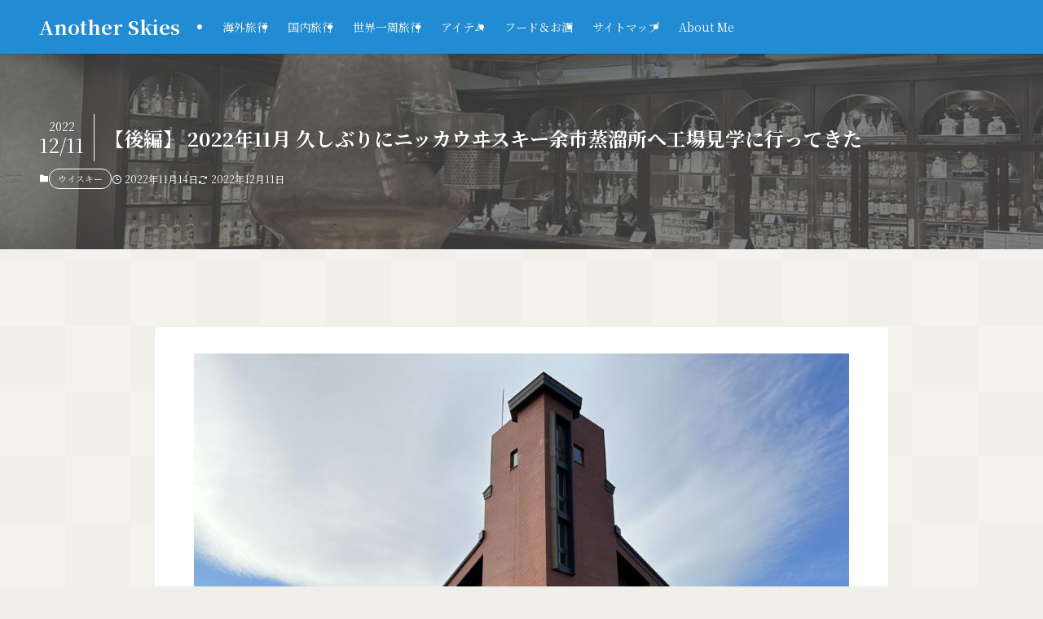

--- FILE ---
content_type: text/html; charset=UTF-8
request_url: https://anotherskies.com/yoichi-distillery-202211-3
body_size: 49106
content:
<!DOCTYPE html>
<html lang="ja" data-loaded="false" data-scrolled="false" data-spmenu="closed">
<head>
<meta charset="utf-8">
<meta name="format-detection" content="telephone=no">
<meta http-equiv="X-UA-Compatible" content="IE=edge">
<meta name="viewport" content="width=device-width, viewport-fit=cover">
<meta name='robots' content='max-image-preview:large' />
	<style>img:is([sizes="auto" i], [sizes^="auto," i]) { contain-intrinsic-size: 3000px 1500px }</style>
	<link rel="alternate" type="application/rss+xml" title="Another Skies &raquo; フィード" href="https://anotherskies.com/feed" />
<link rel="alternate" type="application/rss+xml" title="Another Skies &raquo; コメントフィード" href="https://anotherskies.com/comments/feed" />

<!-- SEO SIMPLE PACK 3.2.1 -->
<title>【後編】 2022年11月 久しぶりにニッカウヰスキー余市蒸溜所へ工場見学に行ってきた | Another Skies</title>
<meta name="description" content="2022年11月。 今回の北海道旅行の目的でもある、ニッカウヰスキー余市蒸溜所へ工場見学ガイドツアーに参加するため、久しぶりに余市にやってきた。 このシリーズは3回に分けて余市蒸溜所のガイドツアーと見学、試飲、売店でのお土産について書いてい">
<link rel="canonical" href="https://anotherskies.com/yoichi-distillery-202211-3">
<meta property="og:locale" content="ja_JP">
<meta property="og:type" content="article">
<meta property="og:image" content="https://anotherskies.com/wp-content/uploads/2022/12/IMG_1046_Renamed_by_IWS.jpg">
<meta property="og:title" content="【後編】 2022年11月 久しぶりにニッカウヰスキー余市蒸溜所へ工場見学に行ってきた | Another Skies">
<meta property="og:description" content="2022年11月。 今回の北海道旅行の目的でもある、ニッカウヰスキー余市蒸溜所へ工場見学ガイドツアーに参加するため、久しぶりに余市にやってきた。 このシリーズは3回に分けて余市蒸溜所のガイドツアーと見学、試飲、売店でのお土産について書いてい">
<meta property="og:url" content="https://anotherskies.com/yoichi-distillery-202211-3">
<meta property="og:site_name" content="Another Skies">
<meta name="twitter:card" content="summary_large_image">
<!-- Google Analytics (gtag.js) -->
<script async src="https://www.googletagmanager.com/gtag/js?id=UA-64860886-2"></script>
<script>
	window.dataLayer = window.dataLayer || [];
	function gtag(){dataLayer.push(arguments);}
	gtag("js", new Date());
	gtag("config", "UA-64860886-2");
</script>
	<!-- / SEO SIMPLE PACK -->

<style id='wp-block-image-inline-css' type='text/css'>
.wp-block-image a{display:inline-block}.wp-block-image img{box-sizing:border-box;height:auto;max-width:100%;vertical-align:bottom}@media (prefers-reduced-motion:no-preference){.wp-block-image img.hide{visibility:hidden}.wp-block-image img.show{animation:show-content-image .4s}}.wp-block-image[style*=border-radius] img,.wp-block-image[style*=border-radius]>a{border-radius:inherit}.wp-block-image.has-custom-border img{box-sizing:border-box}.wp-block-image.aligncenter{text-align:center}.wp-block-image.alignfull a,.wp-block-image.alignwide a{width:100%}.wp-block-image.alignfull img,.wp-block-image.alignwide img{height:auto;width:100%}.wp-block-image .aligncenter,.wp-block-image .alignleft,.wp-block-image .alignright,.wp-block-image.aligncenter,.wp-block-image.alignleft,.wp-block-image.alignright{display:table}.wp-block-image .aligncenter>figcaption,.wp-block-image .alignleft>figcaption,.wp-block-image .alignright>figcaption,.wp-block-image.aligncenter>figcaption,.wp-block-image.alignleft>figcaption,.wp-block-image.alignright>figcaption{caption-side:bottom;display:table-caption}.wp-block-image .alignleft{float:left;margin:.5em 1em .5em 0}.wp-block-image .alignright{float:right;margin:.5em 0 .5em 1em}.wp-block-image .aligncenter{margin-left:auto;margin-right:auto}.wp-block-image :where(figcaption){margin-bottom:1em;margin-top:.5em}.wp-block-image.is-style-circle-mask img{border-radius:9999px}@supports ((-webkit-mask-image:none) or (mask-image:none)) or (-webkit-mask-image:none){.wp-block-image.is-style-circle-mask img{border-radius:0;-webkit-mask-image:url('data:image/svg+xml;utf8,<svg viewBox="0 0 100 100" xmlns="http://www.w3.org/2000/svg"><circle cx="50" cy="50" r="50"/></svg>');mask-image:url('data:image/svg+xml;utf8,<svg viewBox="0 0 100 100" xmlns="http://www.w3.org/2000/svg"><circle cx="50" cy="50" r="50"/></svg>');mask-mode:alpha;-webkit-mask-position:center;mask-position:center;-webkit-mask-repeat:no-repeat;mask-repeat:no-repeat;-webkit-mask-size:contain;mask-size:contain}}:root :where(.wp-block-image.is-style-rounded img,.wp-block-image .is-style-rounded img){border-radius:9999px}.wp-block-image figure{margin:0}.wp-lightbox-container{display:flex;flex-direction:column;position:relative}.wp-lightbox-container img{cursor:zoom-in}.wp-lightbox-container img:hover+button{opacity:1}.wp-lightbox-container button{align-items:center;-webkit-backdrop-filter:blur(16px) saturate(180%);backdrop-filter:blur(16px) saturate(180%);background-color:#5a5a5a40;border:none;border-radius:4px;cursor:zoom-in;display:flex;height:20px;justify-content:center;opacity:0;padding:0;position:absolute;right:16px;text-align:center;top:16px;transition:opacity .2s ease;width:20px;z-index:100}.wp-lightbox-container button:focus-visible{outline:3px auto #5a5a5a40;outline:3px auto -webkit-focus-ring-color;outline-offset:3px}.wp-lightbox-container button:hover{cursor:pointer;opacity:1}.wp-lightbox-container button:focus{opacity:1}.wp-lightbox-container button:focus,.wp-lightbox-container button:hover,.wp-lightbox-container button:not(:hover):not(:active):not(.has-background){background-color:#5a5a5a40;border:none}.wp-lightbox-overlay{box-sizing:border-box;cursor:zoom-out;height:100vh;left:0;overflow:hidden;position:fixed;top:0;visibility:hidden;width:100%;z-index:100000}.wp-lightbox-overlay .close-button{align-items:center;cursor:pointer;display:flex;justify-content:center;min-height:40px;min-width:40px;padding:0;position:absolute;right:calc(env(safe-area-inset-right) + 16px);top:calc(env(safe-area-inset-top) + 16px);z-index:5000000}.wp-lightbox-overlay .close-button:focus,.wp-lightbox-overlay .close-button:hover,.wp-lightbox-overlay .close-button:not(:hover):not(:active):not(.has-background){background:none;border:none}.wp-lightbox-overlay .lightbox-image-container{height:var(--wp--lightbox-container-height);left:50%;overflow:hidden;position:absolute;top:50%;transform:translate(-50%,-50%);transform-origin:top left;width:var(--wp--lightbox-container-width);z-index:9999999999}.wp-lightbox-overlay .wp-block-image{align-items:center;box-sizing:border-box;display:flex;height:100%;justify-content:center;margin:0;position:relative;transform-origin:0 0;width:100%;z-index:3000000}.wp-lightbox-overlay .wp-block-image img{height:var(--wp--lightbox-image-height);min-height:var(--wp--lightbox-image-height);min-width:var(--wp--lightbox-image-width);width:var(--wp--lightbox-image-width)}.wp-lightbox-overlay .wp-block-image figcaption{display:none}.wp-lightbox-overlay button{background:none;border:none}.wp-lightbox-overlay .scrim{background-color:#fff;height:100%;opacity:.9;position:absolute;width:100%;z-index:2000000}.wp-lightbox-overlay.active{animation:turn-on-visibility .25s both;visibility:visible}.wp-lightbox-overlay.active img{animation:turn-on-visibility .35s both}.wp-lightbox-overlay.show-closing-animation:not(.active){animation:turn-off-visibility .35s both}.wp-lightbox-overlay.show-closing-animation:not(.active) img{animation:turn-off-visibility .25s both}@media (prefers-reduced-motion:no-preference){.wp-lightbox-overlay.zoom.active{animation:none;opacity:1;visibility:visible}.wp-lightbox-overlay.zoom.active .lightbox-image-container{animation:lightbox-zoom-in .4s}.wp-lightbox-overlay.zoom.active .lightbox-image-container img{animation:none}.wp-lightbox-overlay.zoom.active .scrim{animation:turn-on-visibility .4s forwards}.wp-lightbox-overlay.zoom.show-closing-animation:not(.active){animation:none}.wp-lightbox-overlay.zoom.show-closing-animation:not(.active) .lightbox-image-container{animation:lightbox-zoom-out .4s}.wp-lightbox-overlay.zoom.show-closing-animation:not(.active) .lightbox-image-container img{animation:none}.wp-lightbox-overlay.zoom.show-closing-animation:not(.active) .scrim{animation:turn-off-visibility .4s forwards}}@keyframes show-content-image{0%{visibility:hidden}99%{visibility:hidden}to{visibility:visible}}@keyframes turn-on-visibility{0%{opacity:0}to{opacity:1}}@keyframes turn-off-visibility{0%{opacity:1;visibility:visible}99%{opacity:0;visibility:visible}to{opacity:0;visibility:hidden}}@keyframes lightbox-zoom-in{0%{transform:translate(calc((-100vw + var(--wp--lightbox-scrollbar-width))/2 + var(--wp--lightbox-initial-left-position)),calc(-50vh + var(--wp--lightbox-initial-top-position))) scale(var(--wp--lightbox-scale))}to{transform:translate(-50%,-50%) scale(1)}}@keyframes lightbox-zoom-out{0%{transform:translate(-50%,-50%) scale(1);visibility:visible}99%{visibility:visible}to{transform:translate(calc((-100vw + var(--wp--lightbox-scrollbar-width))/2 + var(--wp--lightbox-initial-left-position)),calc(-50vh + var(--wp--lightbox-initial-top-position))) scale(var(--wp--lightbox-scale));visibility:hidden}}
</style>
<style id='wp-block-paragraph-inline-css' type='text/css'>
.is-small-text{font-size:.875em}.is-regular-text{font-size:1em}.is-large-text{font-size:2.25em}.is-larger-text{font-size:3em}.has-drop-cap:not(:focus):first-letter{float:left;font-size:8.4em;font-style:normal;font-weight:100;line-height:.68;margin:.05em .1em 0 0;text-transform:uppercase}body.rtl .has-drop-cap:not(:focus):first-letter{float:none;margin-left:.1em}p.has-drop-cap.has-background{overflow:hidden}:root :where(p.has-background){padding:1.25em 2.375em}:where(p.has-text-color:not(.has-link-color)) a{color:inherit}p.has-text-align-left[style*="writing-mode:vertical-lr"],p.has-text-align-right[style*="writing-mode:vertical-rl"]{rotate:180deg}
</style>
<style id='wp-block-spacer-inline-css' type='text/css'>
.wp-block-spacer{clear:both}
</style>
<style id='wp-block-heading-inline-css' type='text/css'>
h1.has-background,h2.has-background,h3.has-background,h4.has-background,h5.has-background,h6.has-background{padding:1.25em 2.375em}h1.has-text-align-left[style*=writing-mode]:where([style*=vertical-lr]),h1.has-text-align-right[style*=writing-mode]:where([style*=vertical-rl]),h2.has-text-align-left[style*=writing-mode]:where([style*=vertical-lr]),h2.has-text-align-right[style*=writing-mode]:where([style*=vertical-rl]),h3.has-text-align-left[style*=writing-mode]:where([style*=vertical-lr]),h3.has-text-align-right[style*=writing-mode]:where([style*=vertical-rl]),h4.has-text-align-left[style*=writing-mode]:where([style*=vertical-lr]),h4.has-text-align-right[style*=writing-mode]:where([style*=vertical-rl]),h5.has-text-align-left[style*=writing-mode]:where([style*=vertical-lr]),h5.has-text-align-right[style*=writing-mode]:where([style*=vertical-rl]),h6.has-text-align-left[style*=writing-mode]:where([style*=vertical-lr]),h6.has-text-align-right[style*=writing-mode]:where([style*=vertical-rl]){rotate:180deg}
</style>
<style id='wp-block-library-inline-css' type='text/css'>
:root{--wp-admin-theme-color:#007cba;--wp-admin-theme-color--rgb:0,124,186;--wp-admin-theme-color-darker-10:#006ba1;--wp-admin-theme-color-darker-10--rgb:0,107,161;--wp-admin-theme-color-darker-20:#005a87;--wp-admin-theme-color-darker-20--rgb:0,90,135;--wp-admin-border-width-focus:2px;--wp-block-synced-color:#7a00df;--wp-block-synced-color--rgb:122,0,223;--wp-bound-block-color:var(--wp-block-synced-color)}@media (min-resolution:192dpi){:root{--wp-admin-border-width-focus:1.5px}}.wp-element-button{cursor:pointer}:root{--wp--preset--font-size--normal:16px;--wp--preset--font-size--huge:42px}:root .has-very-light-gray-background-color{background-color:#eee}:root .has-very-dark-gray-background-color{background-color:#313131}:root .has-very-light-gray-color{color:#eee}:root .has-very-dark-gray-color{color:#313131}:root .has-vivid-green-cyan-to-vivid-cyan-blue-gradient-background{background:linear-gradient(135deg,#00d084,#0693e3)}:root .has-purple-crush-gradient-background{background:linear-gradient(135deg,#34e2e4,#4721fb 50%,#ab1dfe)}:root .has-hazy-dawn-gradient-background{background:linear-gradient(135deg,#faaca8,#dad0ec)}:root .has-subdued-olive-gradient-background{background:linear-gradient(135deg,#fafae1,#67a671)}:root .has-atomic-cream-gradient-background{background:linear-gradient(135deg,#fdd79a,#004a59)}:root .has-nightshade-gradient-background{background:linear-gradient(135deg,#330968,#31cdcf)}:root .has-midnight-gradient-background{background:linear-gradient(135deg,#020381,#2874fc)}.has-regular-font-size{font-size:1em}.has-larger-font-size{font-size:2.625em}.has-normal-font-size{font-size:var(--wp--preset--font-size--normal)}.has-huge-font-size{font-size:var(--wp--preset--font-size--huge)}.has-text-align-center{text-align:center}.has-text-align-left{text-align:left}.has-text-align-right{text-align:right}#end-resizable-editor-section{display:none}.aligncenter{clear:both}.items-justified-left{justify-content:flex-start}.items-justified-center{justify-content:center}.items-justified-right{justify-content:flex-end}.items-justified-space-between{justify-content:space-between}.screen-reader-text{border:0;clip:rect(1px,1px,1px,1px);clip-path:inset(50%);height:1px;margin:-1px;overflow:hidden;padding:0;position:absolute;width:1px;word-wrap:normal!important}.screen-reader-text:focus{background-color:#ddd;clip:auto!important;clip-path:none;color:#444;display:block;font-size:1em;height:auto;left:5px;line-height:normal;padding:15px 23px 14px;text-decoration:none;top:5px;width:auto;z-index:100000}html :where(.has-border-color){border-style:solid}html :where([style*=border-top-color]){border-top-style:solid}html :where([style*=border-right-color]){border-right-style:solid}html :where([style*=border-bottom-color]){border-bottom-style:solid}html :where([style*=border-left-color]){border-left-style:solid}html :where([style*=border-width]){border-style:solid}html :where([style*=border-top-width]){border-top-style:solid}html :where([style*=border-right-width]){border-right-style:solid}html :where([style*=border-bottom-width]){border-bottom-style:solid}html :where([style*=border-left-width]){border-left-style:solid}html :where(img[class*=wp-image-]){height:auto;max-width:100%}:where(figure){margin:0 0 1em}html :where(.is-position-sticky){--wp-admin--admin-bar--position-offset:var(--wp-admin--admin-bar--height,0px)}@media screen and (max-width:600px){html :where(.is-position-sticky){--wp-admin--admin-bar--position-offset:0px}}
</style>
<link rel='stylesheet' id='swell-icons-css' href='https://anotherskies.com/wp-content/themes/swell/build/css/swell-icons.css?ver=2.8.1' type='text/css' media='all' />
<style id='main_style-inline-css' type='text/css'>
.c-infoBar__btn,.is-style-btn_shiny a{overflow:hidden;position:relative;transition:opacity .25s,-webkit-transform .25s;transition:opacity .25s,transform .25s;transition:opacity .25s,transform .25s,-webkit-transform .25s;z-index:0}.c-infoBar__btn:before,.is-style-btn_shiny a:before{background-image:linear-gradient(90deg,hsla(0,0%,100%,0),hsla(0,0%,100%,.6) 80%,hsla(0,0%,100%,0));content:"";height:200px;left:-120px;position:absolute;top:50%;-webkit-transform:translateY(-50%) rotate(25deg);transform:translateY(-50%) rotate(25deg);width:80px}.c-infoBar__btn:after,.is-style-btn_shiny a:after{-webkit-animation-duration:3s;animation-duration:3s;-webkit-animation-iteration-count:infinite;animation-iteration-count:infinite;-webkit-animation-name:shiny_btn;animation-name:shiny_btn;-webkit-animation-timing-function:ease-in-out;animation-timing-function:ease-in-out;background-image:linear-gradient(100deg,hsla(0,0%,100%,0),#fff);content:"";height:100%;left:-100px;position:absolute;top:0;width:50px}.c-infoBar__btn:hover,.is-style-btn_shiny a:hover{-webkit-transform:translateY(2px);transform:translateY(2px)}.c-infoBar__btn:hover:before,.is-style-btn_shiny a:hover:before{left:110%;transition:.25s ease-in-out}.c-infoBar__btn:hover:after,.is-style-btn_shiny a:hover:after{-webkit-animation:none;animation:none}#fix_bottom_menu:before,.c-infoBar:before,.c-mvBtn__btn:before,.l-fixHeader:before,.p-spMenu__inner:before,[data-type=type1] .p-blogCard__inner:before{content:"";height:100%;left:0;position:absolute;top:0;width:100%;z-index:0}.wp-block-image.is-style-shadow img,.wp-block-video.is-style-shadow video,img.shadow{box-shadow:0 2px 8px rgba(0,0,0,.1),0 4px 8px -4px rgba(0,0,0,.2)}.w-pageTop,.w-singleBottom,.w-singleTop{margin:2em 0}.c-categoryList:before,.c-tagList:before,.c-taxList:before,code.dir_name:before,code.file_name:before{-webkit-font-smoothing:antialiased;-moz-osx-font-smoothing:grayscale;font-family:icomoon!important;font-style:normal;font-variant:normal;font-weight:400;line-height:1;text-transform:none}.c-categoryList__separation:after,.p-breadcrumb__item:after{background-color:currentcolor;-webkit-clip-path:polygon(45% 9%,75% 51%,45% 90%,30% 90%,60% 50%,30% 10%);clip-path:polygon(45% 9%,75% 51%,45% 90%,30% 90%,60% 50%,30% 10%);content:"";display:block;height:10px;margin:0;opacity:.8;width:10px}@-webkit-keyframes flash{0%{opacity:.6}to{opacity:1}}@keyframes flash{0%{opacity:.6}to{opacity:1}}@-webkit-keyframes FadeIn{to{opacity:1}}@keyframes FadeIn{to{opacity:1}}@-webkit-keyframes FadeInFromX{to{opacity:1;-webkit-transform:translateX(0);transform:translateX(0)}}@keyframes FadeInFromX{to{opacity:1;-webkit-transform:translateX(0);transform:translateX(0)}}@-webkit-keyframes FadeInFromY{to{opacity:1;-webkit-transform:translateY(0);transform:translateY(0)}}@keyframes FadeInFromY{to{opacity:1;-webkit-transform:translateY(0);transform:translateY(0)}}@-webkit-keyframes flowing_text{to{-webkit-transform:translateX(-100%);transform:translateX(-100%)}}@keyframes flowing_text{to{-webkit-transform:translateX(-100%);transform:translateX(-100%)}}@-webkit-keyframes shiny_btn{0%{opacity:0;-webkit-transform:scale(0) rotate(25deg);transform:scale(0) rotate(25deg)}84%{opacity:0;-webkit-transform:scale(0) rotate(25deg);transform:scale(0) rotate(25deg)}85%{opacity:.9;-webkit-transform:scale(1) rotate(25deg);transform:scale(1) rotate(25deg)}to{opacity:0;-webkit-transform:scale(50) rotate(25deg);transform:scale(50) rotate(25deg)}}@keyframes shiny_btn{0%{opacity:0;-webkit-transform:scale(0) rotate(25deg);transform:scale(0) rotate(25deg)}84%{opacity:0;-webkit-transform:scale(0) rotate(25deg);transform:scale(0) rotate(25deg)}85%{opacity:.9;-webkit-transform:scale(1) rotate(25deg);transform:scale(1) rotate(25deg)}to{opacity:0;-webkit-transform:scale(50) rotate(25deg);transform:scale(50) rotate(25deg)}}@-webkit-keyframes leftToRight{0%{-webkit-transform:scale(1.1) translateX(-1%);transform:scale(1.1) translateX(-1%)}to{-webkit-transform:scale(1.1) translateX(1%);transform:scale(1.1) translateX(1%)}}@keyframes leftToRight{0%{-webkit-transform:scale(1.1) translateX(-1%);transform:scale(1.1) translateX(-1%)}to{-webkit-transform:scale(1.1) translateX(1%);transform:scale(1.1) translateX(1%)}}@-webkit-keyframes zoomUp{0%{-webkit-transform:scale(1);transform:scale(1)}to{-webkit-transform:scale(1.1);transform:scale(1.1)}}@keyframes zoomUp{0%{-webkit-transform:scale(1);transform:scale(1)}to{-webkit-transform:scale(1.1);transform:scale(1.1)}}@-webkit-keyframes FloatVertical{0%{-webkit-transform:translate3d(0,4px,0);transform:translate3d(0,4px,0)}50%{-webkit-transform:translate3d(0,-4px,0);transform:translate3d(0,-4px,0)}to{-webkit-transform:translate3d(0,4px,0);transform:translate3d(0,4px,0)}}@keyframes FloatVertical{0%{-webkit-transform:translate3d(0,4px,0);transform:translate3d(0,4px,0)}50%{-webkit-transform:translate3d(0,-4px,0);transform:translate3d(0,-4px,0)}to{-webkit-transform:translate3d(0,4px,0);transform:translate3d(0,4px,0)}}@-webkit-keyframes FloatHorizontal{0%{-webkit-transform:translate3d(4px,0,0);transform:translate3d(4px,0,0)}50%{-webkit-transform:translate3d(-4px,0,0);transform:translate3d(-4px,0,0)}to{-webkit-transform:translate3d(4px,0,0);transform:translate3d(4px,0,0)}}@keyframes FloatHorizontal{0%{-webkit-transform:translate3d(4px,0,0);transform:translate3d(4px,0,0)}50%{-webkit-transform:translate3d(-4px,0,0);transform:translate3d(-4px,0,0)}to{-webkit-transform:translate3d(4px,0,0);transform:translate3d(4px,0,0)}}:root{--color_border:hsla(0,0%,78%,.5);--color_gray:hsla(0,0%,78%,.15);--swl-color_hov_gray:rgba(3,2,2,.05);--swl-color_shadow:rgba(0,0,0,.12);--swl-fz--root:3.6vw;--swl-fz--side:var(--swl-fz--root);--swl-block-margin:2em;--swl-sidebar_width:280px;--swl-sidebar_margin:24px;--swl-pad_post_content:0px;--swl-pad_container:4vw;--swl-h2-margin--x:-2vw;--swl-box_shadow:0 2px 4px rgba(0,0,0,.05),0 4px 4px -4px rgba(0,0,0,.1);--swl-img_shadow:0 2px 8px rgba(0,0,0,.1),0 4px 8px -4px rgba(0,0,0,.2);--swl-btn_shadow:0 2px 2px rgba(0,0,0,.1),0 4px 8px -4px rgba(0,0,0,.2);--swl-text_color--black:#333;--swl-text_color--white:#fff;--swl-fz--xs:.75em;--swl-fz--small:.9em;--swl-fz--normal:1rem;--swl-fz--medium:1.1em;--swl-fz--large:1.25em;--swl-fz--huge:1.6em;--swl-list-padding--left:1.5em;--swl-list-padding--has_bg:1em 1em 1em 1.75em}html{font-size:var(--swl-fz--root)}.c-plainBtn{-webkit-appearance:none;-o-appearance:none;appearance:none;background-color:transparent;border:none;box-shadow:none}*,.c-plainBtn{margin:0;padding:0}*{box-sizing:border-box;font-family:inherit;font-size:inherit;line-height:inherit}:after,:before{box-sizing:inherit;text-decoration:inherit;vertical-align:inherit}b,strong{font-weight:700}sub,sup{font-size:smaller}ruby>rt{font-size:50%}main{display:block}:where(ol:not([type])),:where(ul:not([type])){list-style:none}blockquote,q{quotes:none}blockquote:after,blockquote:before,q:after,q:before{content:none}table{border-collapse:collapse;border-spacing:0}td,th{word-break:break-all}img{border-style:none;height:auto;max-width:100%}video{outline:none}code,pre{-moz-tab-size:4;-o-tab-size:4;tab-size:4}svg:not([fill]){fill:currentcolor}[hidden]{display:none}button,input,optgroup,select,textarea{font-family:inherit;font-size:inherit;line-height:inherit}button,input{overflow:visible}button,select{text-transform:none}[type=button],[type=reset],[type=submit],button{-webkit-appearance:button;cursor:pointer;display:inline-block}[role=button]{cursor:pointer}fieldset{padding:.35em .75em .625em}legend{box-sizing:border-box;color:inherit;display:table;max-width:100%;padding:0;white-space:normal}button,input,select,textarea{background-color:#f7f7f7;border:1px solid hsla(0,0%,78%,.5);border-radius:0;color:#333;padding:.25em .5em}[type=color]{padding:0}[type=range]{vertical-align:middle}[aria-busy=true]{cursor:progress}[aria-controls]{cursor:pointer}[aria-disabled]{cursor:default}html{letter-spacing:var(--swl-letter_spacing,normal)}body{word-wrap:break-word;-webkit-text-size-adjust:100%;background-color:var(--color_bg);color:var(--color_text);font-family:var(--swl-font_family);font-size:1rem;font-weight:var(--swl-font_weight);line-height:1.6;max-width:100%;min-width:100%;overflow-wrap:break-word;overflow-x:clip;position:relative}a{color:var(--color_link)}.swl-inline-color{--color_link:currentcolor}#lp-content .post_content,#main_content .post_content{font-size:var(--swl-fz--content,16px)}[data-spmenu=opened] #wpadminbar{z-index:1}#fix_bottom_menu{bottom:-60px;display:none;left:0;position:fixed}[data-spmenu=opened] body>.adsbygoogle{top:-140px!important}.-index-off .widget_swell_index,.-index-off [data-onclick=toggleIndex]{display:none}.-index-off .widget_swell_index+.c-widget{margin-top:0!important}.l-article{max-width:var(--article_size);padding-left:0;padding-right:0}.-sidebar-off .l-article,.lp-content .l-article{margin-left:auto;margin-right:auto}#body_wrap{max-width:100%;overflow-x:clip;position:relative;z-index:1}#body_wrap.-bg-fix{z-index:1}#body_wrap.-bg-fix:before{content:"";height:100%;left:0;position:fixed;top:0;width:100%;z-index:-1}.admin-bar{--swl-adminbarH:var(--wp-admin--admin-bar--height,32px)}.l-container{margin-left:auto;margin-right:auto;max-width:calc(var(--container_size, 0px) + var(--swl-pad_container, 0px)*2);padding-left:var(--swl-pad_container,0);padding-right:var(--swl-pad_container,0)}.l-content{margin:0 auto 6em;padding-top:2em;position:relative;z-index:1}.l-fixHeader{left:0;margin-top:var(--swl-adminbarH,0);opacity:0;position:fixed;top:0;-webkit-transform:translateY(calc(var(--swl-fix_headerH, 100px)*-1));transform:translateY(calc(var(--swl-fix_headerH, 100px)*-1));visibility:hidden;width:100%;z-index:101}.l-fixHeader[data-ready]{transition:all .5s}.l-fixHeader:before{background:var(--color_header_bg);display:block}.c-smallNavTitle{color:inherit;font-size:10px;line-height:1;opacity:.6}.sub-menu .c-smallNavTitle{display:none}.c-gnav{display:flex;height:100%;text-align:center}.c-gnav a{text-decoration:none}.c-gnav .ttl{color:inherit;line-height:1;position:relative;z-index:1}.c-gnav>.menu-item{height:100%;position:relative}.c-gnav>.menu-item:hover>.sub-menu{opacity:1;visibility:visible}.c-gnav>.menu-item>a{color:inherit;display:flex;flex-direction:column;height:100%;justify-content:center;padding:0 12px;position:relative;white-space:nowrap}.c-gnav>.menu-item>a .ttl{display:block;font-size:14px}.c-gnav>.menu-item>a:after{bottom:0;content:"";display:block;left:0;position:absolute;transition:width .25s,height .25s,-webkit-transform .25s;transition:transform .25s,width .25s,height .25s;transition:transform .25s,width .25s,height .25s,-webkit-transform .25s}.c-gnav>.menu-item>a .c-submenuToggleBtn{display:none}.c-gnav>.menu-item>.sub-menu{left:50%;top:100%;-webkit-transform:translateX(-50%);transform:translateX(-50%)}.c-gnav .sub-menu{box-shadow:0 2px 4px rgba(0,0,0,.1);opacity:0;position:absolute;text-align:left;transition:opacity .25s,visibility .25s;visibility:hidden;width:15em;z-index:1}.c-gnav .sub-menu li{position:relative}.c-gnav .sub-menu .ttl{font-size:.9em;left:0;position:relative;transition:left .25s}.c-gnav .sub-menu a{color:inherit;display:block;padding:.5em .75em;position:relative}.c-gnav .sub-menu a:hover{background-color:var(--swl-color_hov_gray)}.c-gnav__sBtn{color:inherit;display:flex;flex-direction:column;height:100%;justify-content:center;padding:0 12px;width:auto}.c-gnav__sBtn .icon-search{font-size:20px}.l-header{background:var(--color_header_bg);left:0;top:0;z-index:100}.l-header,.l-header__inner{position:relative;width:100%}.l-header__inner{color:var(--color_header_text);z-index:1}.l-header__inner .c-catchphrase{letter-spacing:var(--swl-letter_spacing,.2px)}.l-header__logo{line-height:1}.c-headLogo.-txt{align-items:center;display:flex}.c-headLogo__link{display:block;text-decoration:none}.-img .c-headLogo__link{height:100%}.-txt .c-headLogo__link{color:inherit;display:block;font-size:5vw;font-weight:700}.c-headLogo__img{height:100%;-o-object-fit:contain;object-fit:contain;width:auto}.w-header{align-items:center;display:flex}.l-header__customBtn,.l-header__menuBtn{height:var(--logo_size_sp);line-height:1.25;text-align:center;width:var(--logo_size_sp)}.l-mainContent{position:static!important;width:100%}.-sidebar-on .l-mainContent{max-width:100%}.l-mainContent__inner>:first-child,.l-parent>:first-child,.post_content>:first-child{margin-top:0!important}.l-mainContent__inner>:last-child,.l-parent>:last-child,.post_content>:last-child{margin-bottom:0!important}.l-scrollObserver{display:block;height:1px;left:0;pointer-events:none;position:absolute;top:100px;visibility:hidden;width:100%;z-index:1000}#sidebar{font-size:var(--swl-fz--side);position:relative}.c-blogLink{--the-ison-size:1em;align-items:center;display:flex;gap:.5em;line-height:1.5;text-decoration:none}.c-blogLink__icon{flex:0 0 auto;text-decoration:none}.c-blogLink__icon .__svg{height:var(--the-ison-size);width:var(--the-ison-size)}.c-blogLink[data-style=text]{--the-ison-size:.9em}.c-blogLink[data-style=text] .c-blogLink__icon{border:1px solid;border-radius:50%;display:inline-flex;flex:0 0 auto;padding:4px}.c-blogLink[data-style=text] .c-blogLink__text{text-decoration:underline}.c-blogLink[data-style=slim]{--the-ison-size:1.2em;align-items:stretch;border-radius:6px;box-shadow:0 1px 3px 1px rgba(0,0,0,.1);color:inherit;gap:0;overflow:hidden}.c-blogLink[data-style=slim] .c-blogLink__icon{align-items:center;background-color:#e6e9ea;border:2px solid #fff;border-radius:inherit;color:#34383f;display:flex;justify-content:center;transition:color .25s,background-color .25s;width:3.25em}.c-blogLink[data-style=slim] .c-blogLink__text{padding:1em .75em}.c-blogLink[data-style=slim]:hover .c-blogLink__icon{background-color:#34383f;color:#fff}.c-listMenu li{margin:0;position:relative}.c-listMenu a{border-bottom:1px solid var(--color_border);color:inherit;display:block;line-height:1.4;position:relative;text-decoration:none}.c-listMenu a:hover{background-color:var(--swl-color_hov_gray)}.c-taxList:before{content:"\e92f"}.c-categoryList{color:var(--color_main)}.c-categoryList:before{content:"\e92f"}.c-tagList:before{color:inherit;content:"\e935"}.c-categoryList__link,.c-tagList__link,.c-taxList__link{border-radius:1px;display:block;line-height:1;padding:4px .5em;text-decoration:none}.c-tagList__link{background:#f7f7f7;color:#333}.c-categoryList__link{background-color:var(--color_main);color:#fff}.c-taxList__link{background:#f7f7f7;color:#333}.l-mainContent .c-categoryList__link.-current{background:none;box-shadow:inset 0 0 0 1px currentcolor;color:inherit}.l-topTitleArea .c-categoryList__link.-current{border:none;padding:0}.c-categoryList__separation{display:block;line-height:1;margin-right:.25em}.c-filterLayer:after,.c-filterLayer:before,.c-filterLayer__img{height:100%;left:0;position:absolute;top:0;width:100%}.c-filterLayer{z-index:0}.c-filterLayer:before{z-index:1}.c-filterLayer:after{display:block;z-index:2}.c-filterLayer.-texture-dot:after{background-color:rgba(0,0,0,.1);background-image:url([data-uri]);background-size:2px;content:"";opacity:.5}.c-filterLayer.-texture-brushed:after{background-image:url(https://anotherskies.com/wp-content/themes/swell/assets//img/texture/white-brushed.png);content:"";opacity:.5}.c-filterLayer__img{z-index:0}.-filter-blur>.c-filterLayer__img{-webkit-filter:blur(4px);filter:blur(4px);height:calc(100% + 8px);left:-4px;top:-4px;width:calc(100% + 8px)}.-filter-glay>.c-filterLayer__img{-webkit-filter:grayscale(60%);filter:grayscale(60%)}.c-fixBtn{align-items:center;background:#fff;border:1px solid var(--color_main);border-radius:var(--swl-radius--8,0);box-shadow:var(--swl-box_shadow);color:var(--color_main);cursor:pointer;display:flex;flex-direction:column;height:52px;justify-content:center;letter-spacing:normal;line-height:1;opacity:.75;overflow:hidden;text-align:center;transition:all .25s;width:52px}.c-fixBtn+.c-fixBtn{margin-top:16px}.c-fixBtn__icon{display:block;font-size:20px}.c-fixBtn__label{-webkit-font-feature-settings:"palt";font-feature-settings:"palt";display:block;font-size:10px;-webkit-transform:scale(.9);transform:scale(.9)}#fix_tocbtn .c-fixBtn__label{margin-top:2px}#pagetop .c-fixBtn__label{margin-top:-8px}#pagetop[data-has-text="1"] .c-fixBtn__icon{-webkit-transform:translateY(-6px);transform:translateY(-6px)}.c-iconBtn{align-content:center;align-items:center;color:inherit;display:inline-flex;flex-wrap:wrap;height:100%;justify-content:center;text-decoration:none;width:100%}.c-iconBtn .-menuBtn{z-index:1}.c-iconBtn__icon{display:block;font-size:24px}.p-spMenu__closeBtn .c-iconBtn__icon{font-size:20px}.c-iconBtn__icon:before{display:block}.c-iconBtn__label{display:block;font-size:10px;-webkit-transform:scale(.9);transform:scale(.9);width:100%}.c-iconList{display:flex;flex-wrap:wrap}.widget_swell_prof_widget .c-iconList,.widget_swell_sns_links .c-iconList{justify-content:center}.l-footer__foot .c-iconList{justify-content:center;margin-bottom:8px}.c-iconList__link{box-sizing:content-box;color:inherit;height:1em;margin:0 3px;padding:2px;text-align:center;text-decoration:none;width:1em}.c-iconList__icon,.c-iconList__link{display:block;line-height:1}.c-iconList__icon:before{color:inherit}.is-style-circle .c-iconList__link{border:1px solid;border-radius:50%;margin:4px;padding:5px}.c-modal{height:100%;left:0;position:fixed;top:0;transition:opacity .5s,visibility .5s;width:100%;z-index:1000}[data-loaded=false] .c-modal{display:none}.c-modal:not(.is-opened){opacity:0;pointer-events:none;visibility:hidden}.c-modal .c-modal__close{color:#fff;cursor:pointer;left:0;line-height:2;padding-top:.5em;position:absolute;text-align:center;text-shadow:1px 1px 1px #000;top:100%;width:100%}.c-mvBtn{display:block;margin:2em auto 0;position:relative;text-align:center}.u-ta-l .c-mvBtn{margin-left:0}.u-ta-r .c-mvBtn{margin-right:0}.c-mvBtn__btn{background-color:var(--color_main);border-radius:var(--mv_btn_radius);box-shadow:0 1px 4px rgba(0,0,0,.1);display:block;font-size:3.2vw;letter-spacing:var(--swl-letter_spacing,1px);overflow:hidden;padding:.75em 2.5em;position:relative;text-decoration:none;text-shadow:none;transition:box-shadow .25s}.-btn-n>.c-mvBtn__btn{color:#fff}.c-mvBtn__btn:before{background:linear-gradient(hsla(0,0%,100%,.2),#fff);border-radius:2px;display:block;opacity:0;transition:opacity .25s}.c-mvBtn__btn:hover{box-shadow:0 1px 8px rgba(0,0,0,.2);opacity:1}.c-mvBtn__btn:hover:before{opacity:.2}.-btn-b>.c-mvBtn__btn{background:none;border:1px solid}.c-overlay{background:rgba(0,0,0,.75);height:100%;left:0;position:absolute;top:0;width:100%;z-index:0}.c-pagination{align-items:center;display:flex;flex-wrap:wrap;font-size:13px;justify-content:center;margin:3em 0;position:relative}[class*=page-numbers]{box-sizing:content-box;display:block;font-size:14px;height:36px;line-height:36px;margin:6px;min-width:36px;padding:0;position:relative;text-align:center;text-decoration:none;transition:color .25s,background-color .25s;width:auto}[class*=page-numbers].current,[class*=page-numbers]:hover{background-color:var(--color_main);color:#fff}.c-pagination__dot{color:#aaa;margin:0 6px}.c-postTitle{align-items:center;display:flex;flex-direction:row-reverse}.c-postTitle__ttl{font-size:5vw;line-height:1.4;width:100%}.c-postTitle__date{border-right:1px solid var(--color_border);font-weight:400;line-height:1;margin-right:.75em;padding:.5em .75em .5em 0;text-align:center}.c-postTitle__date .__y{display:block;font-size:3vw;line-height:1;margin-bottom:4px}.c-postTitle__date .__md{display:block;font-size:4.2vw}.p-postList .c-postTitle{margin:0 auto 1em;position:relative;width:100%;z-index:1}.p-postList .c-postTitle__date .__md,.p-postList .c-postTitle__ttl{font-size:4vw}.c-reviewStars i{color:var(--color-review_star,#fac225)}.post_content>.c-reviewStars{display:block}.c-scrollHint{-webkit-animation:FloatHorizontal 2s ease-in-out infinite alternate;animation:FloatHorizontal 2s ease-in-out infinite alternate;margin-bottom:2px!important;margin-top:3em;text-align:right}.c-scrollHint span{align-items:center;display:inline-flex;font-size:12px;line-height:1;opacity:.75;vertical-align:middle}.c-scrollHint span i{font-size:16px;margin-left:4px}.c-scrollHint+.wp-block-table{margin-top:0!important}.c-searchForm{position:relative}.c-searchForm__s{background-color:#fff;line-height:2;padding:4px 44px 4px 8px;width:100%}.c-searchForm__submit{border-radius:var(--swl-radius--4,0);height:100%;overflow:hidden;position:absolute;right:0;top:0;width:40px}.c-searchForm__submit:before{color:#fff;font-size:20px;left:50%;position:absolute;top:50%;-webkit-transform:translateX(-50%) translateY(-50%);transform:translateX(-50%) translateY(-50%);z-index:1}.w-header .c-searchForm__s{font-size:14px;line-height:20px}.w-header .c-searchForm__submit{width:30px}.w-header .c-searchForm__submit:before{font-size:16px}.skip-link{left:0;opacity:0;overflow:hidden;pointer-events:none;position:absolute!important;text-decoration:none;top:0;z-index:999}.skip-link:focus{background-color:#f1f1f1;border-radius:3px;box-shadow:0 0 2px 2px rgba(0,0,0,.6);color:#21759b;display:block;font-size:14px;font-weight:700;height:auto;left:8px;opacity:1;padding:16px 24px;pointer-events:auto;top:8px;width:auto;z-index:1000}.c-postAuthor{align-items:center;display:flex}.c-postAuthor.is-link{color:inherit;text-decoration:none;transition:opacity .25s}.c-postAuthor.is-link:hover{opacity:.75}.c-postAuthor__figure{border-radius:50%;height:20px;margin:0 .25em 0 1px;overflow:hidden;width:20px}.c-postAuthor__figure .avatar{display:block;-o-object-fit:cover;object-fit:cover}.c-postThumb{overflow:hidden;position:relative;vertical-align:middle}.c-postThumb__figure{margin:0;overflow:hidden;position:relative;width:100%;z-index:0}.c-postThumb__figure:before{content:"";display:block;height:0;padding-top:var(--card_posts_thumb_ratio)}.-type-list .c-postThumb__figure:before,.-type-list2 .c-postThumb__figure:before{padding-top:var(--list_posts_thumb_ratio)}.-type-big .c-postThumb__figure:before{padding-top:var(--big_posts_thumb_ratio)}.-type-thumb .c-postThumb__figure:before{padding-top:var(--thumb_posts_thumb_ratio)}.p-blogCard .c-postThumb__figure:before{padding-top:var(--blogcard_thumb_ratio)}.p-postList__link:hover .c-postThumb:before{opacity:.2}.p-postList__link:hover .c-postThumb__img{-webkit-transform:scale(1.06);transform:scale(1.06)}.c-postThumb__img{left:0;position:absolute;top:0;transition:-webkit-transform .25s;transition:transform .25s;transition:transform .25s,-webkit-transform .25s}.c-postThumb__cat{background-color:var(--color_main);display:inline-block;font-size:10px;line-height:2;overflow:hidden;padding:0 .75em;position:absolute;right:0;top:0;white-space:nowrap;z-index:1}.-type-list .c-postThumb__cat,.-type-list2 .c-postThumb__cat{left:0;right:auto;-webkit-transform-origin:0 0;transform-origin:0 0}.c-postThumb__cat:before{margin-right:.4em}.c-postTimes{align-items:center;display:flex;flex-wrap:wrap;gap:.5em}.c-postTimes__modified:before,.c-postTimes__posted:before{margin-right:.325em;position:relative;top:1px}.c-rssSite{margin-right:.5rem}.c-rssSite__favi{display:block;height:14px;margin-right:.25rem;width:14px}.c-rssAuthor{margin-left:0!important}.p-blogCard{cursor:pointer;display:block;margin:2.5em auto 2em;max-width:880px;transition:box-shadow .25s;width:100%}.wp-block-embed>.p-blogCard{margin:0 auto}.p-blogCard:hover{box-shadow:0 4px 16px rgba(0,0,0,.1),0 12px 28px -12px rgba(0,0,0,.05)}.p-blogCard:hover .c-postThumb__img{opacity:1}.p-blogCard__caption{background:var(--color_content_bg);border-radius:2px;display:inline-block;font-size:11px;left:16px;line-height:2;padding:0 .5em;position:absolute;top:-1em;z-index:1}.p-blogCard__caption:before{content:"\e923";display:inline-block;font-family:icomoon;margin-right:3px}.-external .p-blogCard__caption:before{content:"\e91a"}.p-blogCard__inner{align-items:center;display:flex;justify-content:space-between;margin:0;padding:16px;position:relative;transition:box-shadow .25s}.-noimg>.p-blogCard__inner{min-height:5em}.p-blogCard__thumb{flex-shrink:0;margin:0 1em 0 0;width:30%}.p-blogCard__thumb .c-postThumb__figure{margin:0;position:relative;width:100%}.p-blogCard__body{flex:1 1 auto;margin:0}.p-blogCard__title{color:inherit;display:block;font-weight:400;line-height:1.4;text-decoration:none}.p-blogCard__excerpt{display:block;font-size:.8em;line-height:1.4;margin-top:.5em;opacity:.8;word-break:break-word}[data-type=type1] .p-blogCard__caption{bottom:auto;right:auto}[data-type=type1] .p-blogCard__inner{padding-top:21px}[data-type=type1] .p-blogCard__inner:before{border:1px solid;border-radius:var(--swl-radius--2,0);display:block;pointer-events:none}[data-type=type2] .p-blogCard__caption{background:var(--color_main);bottom:auto;color:#fff;padding:0 .75em;right:auto}[data-type=type2] .p-blogCard__inner{border:1px solid var(--color_main);border-radius:2px;padding-top:24px}[data-type=type3] .p-blogCard__caption{background:none;bottom:2px;font-size:10px;left:auto;opacity:.8;right:4px;top:auto;-webkit-transform:scale(.8);transform:scale(.8);-webkit-transform-origin:100% 100%;transform-origin:100% 100%}[data-type=type3] .p-blogCard__inner{background:#fff;border-radius:2px;box-shadow:0 1px 3px 1px rgba(0,0,0,.08);color:#333}.p-breadcrumb{margin:0 auto;padding:8px 0;position:relative}.p-breadcrumb.-bg-on{background:#f7f7f7}.p-breadcrumb:not(.-bg-on){padding-top:12px}.-body-solid .p-breadcrumb.-bg-on{box-shadow:inset 0 -1px 8px rgba(0,0,0,.06)}.-frame-on .p-breadcrumb,.c-infoBar+.p-breadcrumb,.c-infoBar+[data-barba=container]>.p-breadcrumb,.l-topTitleArea+.p-breadcrumb{background:none!important;border:none!important;box-shadow:none!important;padding-top:12px}.-frame-on .p-breadcrumb{padding-bottom:12px}.p-breadcrumb__list{align-items:center;display:flex;font-size:10px;gap:.5em;list-style:none;overflow:hidden;width:100%}.p-breadcrumb__item{align-items:center;display:inline-flex;gap:.5em;position:relative}.p-breadcrumb__item:last-child:after{content:none}.p-breadcrumb__item:last-child span{opacity:.8}.p-breadcrumb__text{align-items:center;color:inherit;display:block;display:inline-flex;text-decoration:none;white-space:nowrap}.p-breadcrumb__text:before{margin-right:3px}.p-breadcrumb__text:hover span{opacity:.76}.p-breadcrumb__text .__home{align-items:center;display:inline-flex;gap:4px}.p-breadcrumb__text .__home:before{line-height:inherit}.single .p-breadcrumb__item:last-child>span.p-breadcrumb__text{display:none}.p-fixBtnWrap{align-items:flex-end;bottom:1.25em;display:flex;flex-direction:column;opacity:0;position:fixed;right:1em;text-align:center;-webkit-transform:translateY(-8px);transform:translateY(-8px);transition:opacity .3s,visibility .3s,-webkit-transform .3s;transition:opacity .3s,transform .3s,visibility .3s;transition:opacity .3s,transform .3s,visibility .3s,-webkit-transform .3s;visibility:hidden;z-index:99}[data-loaded=false] .p-fixBtnWrap{display:none}[data-scrolled=true] .p-fixBtnWrap{opacity:1;-webkit-transform:translateY(0);transform:translateY(0);visibility:visible}.p-postListWrap{position:relative}.p-postList.p-postList{list-style:none;margin-bottom:0;padding-left:0}.p-postList.-type-simple{border-top:1px solid var(--color_border)}.p-postList.-type-card,.p-postList.-type-thumb{display:flex;flex-wrap:wrap;margin-left:-.5em;margin-right:-.5em}.-frame-off .p-postList.-type-list2{border-top:1px solid var(--color_border);padding-top:1.5em}.c-widget .p-postList.-type-card{margin-bottom:-1.5em}.p-postList.-type-thumb+.is-style-more_btn{margin-top:1em}.p-postList.-type-simple+.is-style-more_btn{margin-top:2em}.p-postList__item.p-postList__item:before{content:none}.-type-simple .p-postList__item{margin-bottom:0;margin-top:0}.-type-list .p-postList__item{margin-bottom:2em;margin-top:0}.-type-list2 .p-postList__item{border-bottom:1px solid var(--color_border);margin-bottom:1.5em;margin-top:0;padding-bottom:1.5em}.-type-big .p-postList__item{padding-left:.5em;padding-right:.5em}.-type-big .p-postList__item:not(:last-child){border-bottom:1px solid var(--color_border);margin-bottom:3em;padding-bottom:3em}.-type-card .p-postList__item{margin-bottom:2.5em;margin-top:0;padding:0 .5em;width:50%}.-type-thumb .p-postList__item{margin-bottom:1em;margin-top:0;padding:0 .5em;width:50%}.is-first-big>.p-postList__item:first-child{width:100%}.c-widget .-type-card .p-postList__item{margin-bottom:2em}.c-widget .-type-list .p-postList__item{margin-bottom:1.5em}.p-postList__link{color:inherit;display:block;position:relative;text-decoration:none;z-index:0}.-type-card .p-postList__link{height:100%}.-type-simple .p-postList__link{border-bottom:1px solid var(--color_border);display:block;padding:1em .25em;transition:background-color .25s}.-type-simple .p-postList__link:hover{background-color:var(--swl-color_hov_gray)}.-type-list .p-postList__link,.-type-list2 .p-postList__link{align-items:flex-start;display:flex;flex-wrap:wrap;justify-content:space-between}.-type-list2 .p-postList__link{padding:0 .25em}.-type-list2 .p-postList__item:nth-child(2n) .p-postList__link{flex-direction:row-reverse}.-type-card .p-postList__thumb{width:100%}.-type-list .p-postList__thumb,.-type-list2 .p-postList__thumb{width:36%}.-type-thumb .p-postList__thumb{box-shadow:none;width:100%}.p-postList__thumb:before{background:linear-gradient(45deg,var(--color_gradient1),var(--color_gradient2));content:"";display:block;height:100%;left:0;opacity:0;position:absolute;top:0;transition:opacity .25s;width:100%;z-index:1}.p-postList__body{position:relative;transition:opacity .25s}.-type-big .p-postList__body,.-type-card .p-postList__body{padding-top:1em}.-ps-style-normal .p-postList__item:hover .p-postList__body,.-type-card .p-postList__item:hover .p-postList__body,.-type-list .p-postList__item:hover .p-postList__body{opacity:.75}.-type-list .p-postList__body,.-type-list2 .p-postList__body{width:60%}.-type-thumb .p-postList__body{background:rgba(0,0,0,.5);bottom:0;color:#fff;left:0;padding:.75em;position:absolute;width:100%}.-type-big .p-postList__body:after,.-type-list2 .p-postList__body:after{box-shadow:0 0 0 1px var(--color_border);display:block;font-size:12px;letter-spacing:var(--swl-letter_spacing,.5px);margin:2em auto 0;opacity:.75;padding:1em 0;text-align:center;transition:color .25s,background-color .25s;width:100%}.-type-list2 .p-postList__body:after{display:inline-block;margin-top:2em;max-width:100%;padding:.5em 3em;width:auto}.p-postList__link:hover .p-postList__body:after{background:var(--color_main);box-shadow:none;color:#fff;opacity:1}.p-postList .p-postList__title{background:none;border:none;color:inherit;display:block;font-weight:700;line-height:1.5;margin:0;padding:0}.p-postList .p-postList__title:after,.p-postList .p-postList__title:before{content:none}.-type-card .p-postList__title,.-type-list .p-postList__title,.-type-list2 .p-postList__title{font-size:3.6vw}.-type-simple .p-postList__title{font-size:1em}.p-postList__excerpt{line-height:1.5}.-type-card .p-postList__excerpt{font-size:3.2vw;margin-top:.5em}.-type-list .p-postList__excerpt,.-type-list2 .p-postList__excerpt{font-size:3.4vw;margin-top:.5em}.-type-big .p-postList__excerpt{line-height:1.6;padding-bottom:.5em}#sidebar .p-postList__excerpt,.-related .p-postList__excerpt,.-type-thumb .p-postList__excerpt{display:none}.p-postList__meta{align-items:center;display:flex;flex-wrap:wrap;font-size:10px;line-height:1.25;margin-top:.75em;position:relative}.p-postList__title+.p-postList__meta{margin-top:.25em}.p-postList__meta :before{margin-right:.25em}.-type-simple .p-postList__meta{margin:0 0 4px}.-type-big .p-postList__meta{font-size:12px;margin:0 0 1em}.-type-thumb .p-postList__meta,.c-widget .p-postList__meta{margin-top:0}.p-postList__author,.p-postList__cat,.p-postList__times,.p-postList__views{margin-right:.5em;padding:4px 0}.-type-simple .p-postList__author{padding:0}.p-postList__author:not(:first-child){margin-left:auto}.-w-ranking.p-postList{counter-reset:number 0}.-w-ranking .p-postList__item{position:relative}.-w-ranking .p-postList__item:before{background-color:#3c3c3c;color:#fff;content:counter(number);counter-increment:number;display:block;font-family:arial,helvetica,sans-serif;pointer-events:none;position:absolute;text-align:center;z-index:2}.-w-ranking .p-postList__item:first-child:before{background-color:#f7d305;background-image:linear-gradient(to top left,#f7bf05,#fcea7f,#fcd700,#f7d305,#eaca12,#ac9303,#f7d305,#fcea7f,#f7e705,#eaca12,#f7bf05)}.-w-ranking .p-postList__item:nth-child(2):before{background-color:#a5a5a5;background-image:linear-gradient(to top left,#a5a5a5,#e5e5e5,#ae9c9c,#a5a5a5,#a5a5a5,#7f7f7f,#a5a5a5,#e5e5e5,#a5a5a5,#a5a5a5,#a5a5a5)}.-w-ranking .p-postList__item:nth-child(3):before{background-color:#c47222;background-image:linear-gradient(to top left,#c46522,#e8b27d,#d07217,#c47222,#b9722e,#834c17,#c47222,#e8b27d,#c48022,#b9722e,#c46522)}.-w-ranking.-type-card .p-postList__item:before{font-size:3.2vw;left:calc(.5em + 8px);line-height:2.5;top:-4px;width:2em}.-w-ranking.-type-list .p-postList__item:before{font-size:3vw;left:0;line-height:2;top:0;width:2em}.-type-big .noimg_{display:none}.-type-big .noimg_+.p-postList__body{padding-top:0}.p-spMenu{height:100%;left:0;position:fixed;top:0;transition:opacity 0s;width:100%;z-index:101}[data-loaded=false] .p-spMenu{display:none}[data-spmenu=closed] .p-spMenu{opacity:0;pointer-events:none;transition-delay:1s}.p-spMenu a{color:inherit}.p-spMenu .c-widget__title{margin-bottom:1.5em}.c-spnav{display:block;text-align:left}.c-spnav .menu-item{position:relative}.c-spnav>.menu-item:first-child>a{border-top:none}.c-spnav a{border-bottom:1px solid var(--color_border);display:block;padding:.75em .25em}.c-spnav .desc{margin-left:8px}.p-spMenu__overlay{transition:opacity .5s,visibility .5s}[data-spmenu=closed] .p-spMenu__overlay{opacity:0;visibility:hidden}.p-spMenu__inner{box-shadow:0 0 8px var(--swl-color_shadow);height:100%;padding-top:var(--logo_size_sp);position:absolute;top:0;transition:-webkit-transform .45s;transition:transform .45s;transition:transform .45s,-webkit-transform .45s;transition-timing-function:ease-out;width:88vw;z-index:1}.-left .p-spMenu__inner{left:0;-webkit-transform:translateX(-88vw);transform:translateX(-88vw)}.-right .p-spMenu__inner{right:0;-webkit-transform:translateX(88vw);transform:translateX(88vw)}[data-spmenu=opened] .p-spMenu__inner{-webkit-transform:translateX(0);transform:translateX(0)}.p-spMenu__closeBtn{height:var(--logo_size_sp);position:absolute;top:0;width:var(--logo_size_sp);z-index:1}.-left .p-spMenu__closeBtn{left:0}.-right .p-spMenu__closeBtn{right:0}.p-spMenu__body{-webkit-overflow-scrolling:touch;height:100%;overflow-y:scroll;padding:0 4vw 10vw;position:relative}.p-spMenu__nav{margin-top:-1em;padding-bottom:.5em}.p-spMenu__bottom{margin-top:2em}.note{color:#e03030}.dump_data{background:#fafafa;border:1px solid #ddd;display:block;font-family:arial,sans-serif;font-size:13px;padding:16px;white-space:pre-wrap}.xdebug-var-dump{font-family:inherit;white-space:inherit}.xdebug-var-dump small:first-child{display:block}.xdebug-var-dump font{color:#4368af}.xdebug-var-dump small{color:#ff6868}.alignwide{max-width:none!important;position:relative;width:100%}h2.alignwide{margin-left:0!important;margin-right:0!important}.alignfull{left:calc(50% - 50vw);max-width:100vw!important;position:relative;width:100vw}@supports (--css:variables){.alignfull{left:calc(50% - 50vw + var(--swl-scrollbar_width, 0px)/2);width:calc(100vw - var(--swl-scrollbar_width, 0px))}}.alignfull>.wp-block-cover__inner-container,.alignfull>.wp-block-group__inner-container{margin:0 auto;max-width:var(--article_size)}.u-bg-main{background-color:var(--color_main)!important;color:#fff!important}.cf:after,.cf:before{clear:both;content:"";display:block;height:0;overflow:hidden}.clear,.u-cf{clear:both!important}.none,.u-none{display:none!important}.u-block{display:block!important}.u-flex--aic{align-items:center;display:flex}.fs_xs,.has-xs-font-size,.u-fz-xs{font-size:var(--swl-fz--xs)!important}.fs_s,.has-s-font-size,.has-small-font-size,.u-fz-s{font-size:var(--swl-fz--small)!important}.has-normal-font-size,.has-regular-font-size{font-size:var(--swl-fz--normal)!important}.has-medium-font-size,.u-fz-m{font-size:var(--swl-fz--medium)!important}.fs_l,.has-l-font-size,.has-large-font-size,.u-fz-l{font-size:var(--swl-fz--large)!important}.fs_xl,.has-huge-font-size,.has-xl-font-size,.u-fz-xl{font-size:var(--swl-fz--huge)!important}.u-fz-10{font-size:10px}.u-fz-11{font-size:11px}.u-fz-12{font-size:12px}.u-fz-13{font-size:13px}.u-fz-14{font-size:14px}.u-fz-15{font-size:15px}.u-fz-16{font-size:16px}.u-fz-18{font-size:18px}.u-fw-bold{font-weight:700!important}.u-fw-normal{font-weight:400!important}.u-fw-lighter{font-weight:lighter!important}.u-fs-italic{font-style:italic!important}.u-col-main{color:var(--color_main)!important}.u-thin{opacity:.8}.hov-opacity{transition:opacity .25s}.hov-opacity:hover{opacity:.8}.hov-flash:hover{-webkit-animation:flash 1s;animation:flash 1s}.hov-flash-up{transition:box-shadow .25s}.hov-flash-up:hover{-webkit-animation:flash 1s;animation:flash 1s;box-shadow:0 2px 8px rgba(0,0,0,.25)}.hov-col-main{transition:color .25s}.hov-col-main:hover{color:var(--color_main)!important}.u-lh-10{line-height:1!important}.u-lh-15{line-height:1.5!important}.u-lh-20{line-height:2!important}.luminous{cursor:-webkit-zoom-in!important;cursor:zoom-in!important}.u-mb-ctrl+*{margin-top:0!important}.u-mb-0{margin-bottom:0!important}.u-mb-5{margin-bottom:.5em!important}.u-mb-10{margin-bottom:1em!important}.u-mb-15{margin-bottom:1.5em!important}.u-mb-20{margin-bottom:2em!important}.u-mb-25{margin-bottom:2.5em!important}.u-mb-30{margin-bottom:3em!important}.u-mb-40{margin-bottom:4em!important}.u-mb-50{margin-bottom:5em!important}.u-mb-60{margin-bottom:6em!important}.u-mb-80{margin-bottom:8em!important}.u-mt-0{margin-top:0!important}.u-mt-5{margin-top:.5em!important}.u-mt-10{margin-top:1em!important}.u-mt-15{margin-top:1.5em!important}.u-mt-20{margin-top:2em!important}.u-mt-25{margin-top:2.5em!important}.u-mt-30{margin-top:3em!important}.u-mt-40{margin-top:4em!important}.u-mt-50{margin-top:5em!important}.u-mt-60{margin-top:6em!important}.u-mt-80{margin-top:8em!important}.u-obf-cover{display:block;height:100%!important;-o-object-fit:cover;object-fit:cover;width:100%!important}.al_c,.u-ta-c{text-align:center}.al_l,.u-ta-l{text-align:left}.al_r,.u-ta-r{text-align:right}.u-nowrap{white-space:nowrap}.alignleft{float:left}.alignright{float:right}.c-prBanner__link{display:block;margin:0 auto;max-width:400px;transition:opacity .25s}.c-prBanner__link:hover{opacity:.8}.c-prBanner__img{width:100%}.widget_swell_ad_widget{margin:0 auto;text-align:center;width:100%}.widget_swell_ad_widget iframe,.widget_swell_ad_widget ins{box-sizing:border-box;max-width:100%}.w-beforeToc{margin-bottom:4em;margin-top:4em}.w-fixSide{margin-top:2em;max-height:calc(100vh - 16px - var(--swl-adminbarH, 0px) - var(--swl-fix_headerH, 0px));overflow-y:auto;top:calc(8px + var(--swl-adminbarH, 0px) + var(--swl-fix_headerH, 0px))}.w-frontTop{margin-bottom:3em}.w-frontBottom{margin-top:3em}.c-widget+.c-widget{margin-top:2em}.c-widget p:empty:before{content:none}.c-widget .textwidget>:not(:last-child){margin-bottom:1em}.c-widget__title{font-size:4vw;font-weight:700;margin-bottom:1.5em;overflow:hidden;position:relative}.c-widget__title:after,.c-widget__title:before{box-sizing:inherit;display:block;height:1px;position:absolute;z-index:0}.widget_search .c-widget__title,.widget_search .wp-block-search__label{display:none}.recentcomments{padding:8px}.cat-post-count,.post_count,.tag-link-count{color:#666;font-size:3vw;position:relative;right:-1px}.cat-post-count{margin-left:4px}.wp-block-archives-list,.wp-block-categories-list,.wp-block-latest-comments,.wp-block-latest-posts,.wp-block-rss{list-style:none!important;padding:0!important}.post_content{line-height:1.8;margin:0;max-width:100%;padding:0}.post_content>*{clear:both;margin-bottom:var(--swl-block-margin,2em)}.post_content div>:first-child,.post_content>:first-child{margin-top:0!important}.post_content dd>:last-child,.post_content div>:last-child,.post_content>:last-child{margin-bottom:0!important}.post_content h1{font-size:2em}.post_content h2{font-size:1.2em;line-height:1.4;margin:4em 0 2em;position:relative;z-index:1}.post_content>h2{margin-left:var(--swl-h2-margin--x,0);margin-right:var(--swl-h2-margin--x,0)}.post_content h3{font-size:1.1em;font-weight:700;line-height:1.4;margin:3em 0 2em;position:relative}.post_content h3:before{bottom:0;display:block;left:0;position:absolute;z-index:0}.post_content h4{font-size:1.05em;line-height:1.4;margin:3em 0 1.5em;position:relative}.post_content dt,.post_content h2,.post_content h3,.post_content h4{font-weight:700}.post_content .is-style-section_ttl{background:none;border:none;border-radius:0;color:inherit;letter-spacing:var(--swl-letter_spacing,.2px);padding:0;position:relative;text-align:center}.post_content .is-style-section_ttl:after,.post_content .is-style-section_ttl:before{border:none;content:none}.post_content .is-style-section_ttl.has-text-align-left{text-align:left}.post_content .is-style-section_ttl.has-text-align-right{text-align:right}.post_content .is-style-section_ttl small{display:block;font-size:.6em;padding-top:.25em}.post_content table{border:none;border-collapse:collapse;border-spacing:0;line-height:1.6;max-width:100%;text-align:left;width:100%}.post_content td,.post_content th{border:1px solid var(--color_border--table,#dcdcdc);padding:.5em}.post_content th{background-color:var(--tbody-th-color--bg,hsla(0,0%,59%,.05));color:var(--tbody-th-color--txt,inherit);font-weight:700}.post_content thead td,.post_content thead th{background-color:var(--thead-color--bg,var(--color_main));color:var(--thead-color--txt,#fff)}.post_content :where(table) caption{font-size:.9em;margin-bottom:.25em;opacity:.8}.post_content small{font-size:.8em;opacity:.8}.post_content :not(pre)>code{align-items:center;background:#f7f7f7;border:1px solid rgba(0,0,0,.1);border-radius:2px;color:#333;display:inline-flex;font-family:Menlo,Consolas,メイリオ,sans-serif;font-size:.9em;letter-spacing:0;line-height:1;margin:0 .5em;padding:.25em .5em}.post_content :where(ul:not([type])){list-style:disc}.post_content :where(ol:not([type])){list-style:decimal}.post_content ol,.post_content ul{padding-left:var(--swl-list-padding--left)}.post_content ol ul,.post_content ul ul{list-style:circle}.post_content li{line-height:1.5;margin:.25em 0;position:relative}.post_content li ol,.post_content li ul{margin:0}.post_content hr{border:none;border-bottom:1px solid rgba(0,0,0,.1);margin:2.5em 0}.post_content blockquote{background:var(--color_gray);position:relative}.post_content blockquote.is-style-large{padding:1.5em 3em}.post_content blockquote.is-style-large cite{text-align:inherit}.post_content blockquote cite{display:block;font-size:.8em;margin-top:1em;opacity:.8}.post_content blockquote>*{position:relative;z-index:1}.post_content blockquote>:not(:last-child){margin:0 0 .5em}.post_content blockquote:after,.post_content blockquote:before{line-height:1;position:absolute;z-index:0}.post_content pre{overflow-x:auto;padding:.5em}.post_content iframe{display:block;margin-left:auto;margin-right:auto;max-width:100%}.l-mainContent__inner>.post_content{margin:4em 0;padding:0 var(--swl-pad_post_content,0)}.c-tabBody__item>*,.cap_box_content>*,.faq_a>*,.swell-block-accordion__body>*,.swell-block-dl__dd>*,.swell-block-step__body>*,.swl-has-mb--s>*,.wp-block-column>*,.wp-block-cover__inner-container>*,.wp-block-group__inner-container>*,.wp-block-media-text__content>*,div[class*=is-style-]>*{margin-bottom:1em}.alignfull>.wp-block-cover__inner-container>*,.alignfull>.wp-block-group__inner-container>*,.swell-block-fullWide__inner>*{margin-bottom:2em}:where(.is-layout-flex){gap:.5em}.is-layout-flex{display:flex;flex-wrap:wrap}.is-layout-flex.is-nowrap{flex-wrap:nowrap}.is-layout-flex:not(.is-vertical).is-content-justification-center{justify-content:center}.is-layout-flex:not(.is-vertical).is-content-justification-right{justify-content:flex-end}.is-layout-flex.is-content-justification-space-between{justify-content:space-between}.is-layout-flex.is-vertical{flex-direction:column}.is-layout-flex.is-vertical.is-content-justification-center{align-items:center}.is-layout-flex.is-vertical.is-content-justification-left{align-items:flex-start}.is-layout-flex.is-vertical.is-content-justification-right{align-items:flex-end}.font_col_main{color:var(--color_main)!important}.font_col_red{color:var(--color_deep01)!important}.font_col_blue{color:var(--color_deep02)!important}.font_col_green{color:var(--color_deep03)!important}[class*=fill_col_]{border-radius:1px;padding:.25em .5em}.fill_col_main{background-color:var(--color_main);color:#fff}.fill_col_red{background-color:var(--color_deep01)!important;color:#fff}.fill_col_blue{background-color:var(--color_deep02)!important;color:#fff}.fill_col_green{background-color:var(--color_deep03)!important;color:#fff}.is-style-border_sg{border:1px solid hsla(0,0%,78%,.5);padding:var(--swl-box_padding)}.is-style-border_dg{border:1px dashed hsla(0,0%,78%,.5);padding:var(--swl-box_padding)}.is-style-border_sm{border:1px solid var(--color_main);padding:var(--swl-box_padding)}.is-style-border_dm{border:1px dashed var(--color_main);padding:var(--swl-box_padding)}.is-style-bg_main{background-color:var(--color_main);color:#fff;padding:var(--swl-box_padding)}.is-style-bg_main_thin{background-color:var(--color_main_thin);padding:var(--swl-box_padding)}.is-style-bg_gray{background:var(--color_gray);padding:var(--swl-box_padding)}:root{--swl-box_padding:1.5em}.has-border.-border01{border:var(--border01)}.has-border.-border02{border:var(--border02)}.has-border.-border03{border:var(--border03)}.has-border.-border04{border:var(--border04)}.has-border,div.has-background,p.has-background{padding:var(--swl-box_padding)}.is-style-balloon_box2,.is-style-emboss_box,.is-style-sticky_box{background-color:#fff;color:#333}.is-style-bg_stripe{background:linear-gradient(-45deg,transparent 25%,var(--color_gray) 25%,var(--color_gray) 50%,transparent 50%,transparent 75%,var(--color_gray) 75%,var(--color_gray));background-clip:padding-box;background-size:6px 6px;padding:var(--swl-box_padding);position:relative}.is-style-crease{background-color:#f7f7f7;padding:calc(.5em + 20px);position:relative}.is-style-crease:before{background-color:inherit;border-color:var(--color_content_bg) var(--color_content_bg) rgba(0,0,0,.1) rgba(0,0,0,.1);border-style:solid;border-width:0 20px 20px 0;box-shadow:-1px 1px 1px rgba(0,0,0,.05);content:"";position:absolute;right:0;top:0;width:0}.is-style-bg_grid{background-image:linear-gradient(transparent calc(100% - 1px),var(--color_gray) 50%,var(--color_gray)),linear-gradient(90deg,transparent calc(100% - 1px),var(--color_gray) 50%,var(--color_gray));background-repeat:repeat;background-size:16px 16px;padding:var(--swl-box_padding)}.is-style-note_box,.is-style-stitch{background:#f7f7f7;color:#5f5a59;display:block;font-style:normal;padding:var(--swl-box_padding);position:relative}.is-style-note_box:before,.is-style-stitch:before{border:1px dashed hsla(0,0%,78%,.6);border-radius:inherit;content:"";display:block;height:calc(100% - 12px);left:6px;pointer-events:none;position:absolute;top:6px;width:calc(100% - 12px)}.is-style-dent_box{background:rgba(0,0,0,.05);box-shadow:inset 0 2px 4px rgba(0,0,0,.1);padding:var(--swl-box_padding)}.is-style-emboss_box{border-top:2px solid var(--color_main);box-shadow:var(--swl-box_shadow);padding:var(--swl-box_padding)}.is-style-kakko_box{padding:var(--swl-box_padding);position:relative}.is-style-kakko_box:before{border-left:1px solid;border-top:1px solid;left:0;top:0}.is-style-kakko_box:after{border-bottom:1px solid;border-right:1px solid;bottom:0;right:0}.is-style-kakko_box:after,.is-style-kakko_box:before{border-color:var(--color_main);content:"";display:inline-block;height:2em;position:absolute;width:2.25em}.is-style-big_kakko_box{padding:var(--swl-box_padding);position:relative}.is-style-big_kakko_box:before{border-bottom:1px solid;border-left:1px solid;border-top:1px solid;bottom:0;left:0}.is-style-big_kakko_box:after{border-bottom:1px solid;border-right:1px solid;border-top:1px solid;bottom:0;right:0}.is-style-big_kakko_box:after,.is-style-big_kakko_box:before{border-color:var(--color_main);content:"";display:inline-block;height:100%;position:absolute;width:.75em}.is-style-border_left{border-left:2px solid;padding-left:10px}.is-style-sticky_box{border-left:8px solid var(--color_main);box-shadow:var(--swl-box_shadow);min-width:6em;padding:.75em 1em}.is-style-balloon_box,.is-style-sticky_box{line-height:1.4;position:relative;width:-webkit-fit-content;width:-moz-fit-content;width:fit-content}.is-style-balloon_box{background-color:var(--color_main);border-radius:2px;color:#fff;min-width:2em;padding:.5em 1.25em}.is-style-balloon_box:before{border:12px solid transparent;border-top:12px solid var(--color_main);bottom:-22px;content:"";height:0;left:1.25em;position:absolute;visibility:visible;width:0}.is-style-balloon_box2{border:1px solid;border-radius:2px;line-height:1.4;min-width:2em;padding:.5em 1.25em;position:relative;width:-webkit-fit-content;width:-moz-fit-content;width:fit-content}.is-style-balloon_box2:before{background:inherit;border-bottom:1px solid;border-right:1px solid;bottom:-7px;content:"";height:12px;left:1.25em;position:absolute;-webkit-transform:rotate(45deg);transform:rotate(45deg);visibility:visible;width:12px}.is-style-balloon_box.has-text-align-center,.is-style-balloon_box2.has-text-align-center{margin-left:auto;margin-right:auto}.is-style-balloon_box.has-text-align-center:before{left:calc(50% - 12px)}.is-style-balloon_box2.has-text-align-center:before{left:50%;-webkit-transform:translateX(-50%) rotate(45deg);transform:translateX(-50%) rotate(45deg)}.is-style-icon_announce,.is-style-icon_bad,.is-style-icon_book,.is-style-icon_good,.is-style-icon_info,.is-style-icon_pen{border-radius:2px;line-height:1.6;padding:1em 1em 1em 4.25em;position:relative}.is-style-icon_announce:before,.is-style-icon_bad:before,.is-style-icon_book:before,.is-style-icon_good:before,.is-style-icon_info:before,.is-style-icon_pen:before{content:"";display:inline-block;font-family:icomoon;font-size:inherit;left:1.25em;position:absolute;top:50%;-webkit-transform:translateY(-50%) scale(1.5);transform:translateY(-50%) scale(1.5)}.is-style-icon_announce:after,.is-style-icon_bad:after,.is-style-icon_book:after,.is-style-icon_good:after,.is-style-icon_info:after,.is-style-icon_pen:after{border-right:1px solid;content:"";display:block;height:50%;left:3.25em;opacity:.4;position:absolute;top:25%;width:0}.is-style-icon_good{background:var(--color_icon_good_bg);border-color:var(--color_icon_good)}.is-style-icon_good:before{color:var(--color_icon_good);content:"\e8dc"}.is-style-icon_good:after{border-right-color:var(--color_icon_good)}.is-style-icon_bad{background:var(--color_icon_bad_bg);border-color:var(--color_icon_bad)}.is-style-icon_bad:before{color:var(--color_icon_bad);content:"\e8db"}.is-style-icon_bad:after{border-right-color:var(--color_icon_bad)}.is-style-icon_info{background:var(--color_icon_info_bg);border-color:var(--color_icon_info)}.is-style-icon_info:before{color:var(--color_icon_info);content:"\e941"}.is-style-icon_info:after{border-right-color:var(--color_icon_info)}.is-style-icon_announce{background:var(--color_icon_announce_bg);border-color:var(--color_icon_announce)}.is-style-icon_announce:before{color:var(--color_icon_announce);content:"\e913"}.is-style-icon_announce:after{border-right-color:var(--color_icon_announce)}.is-style-icon_pen{background:var(--color_icon_pen_bg);border-color:var(--color_icon_pen)}.is-style-icon_pen:before{color:var(--color_icon_pen);content:"\e934"}.is-style-icon_pen:after{border-right-color:var(--color_icon_pen)}.is-style-icon_book{background:var(--color_icon_book_bg);border-color:var(--color_icon_book)}.is-style-icon_book:before{color:var(--color_icon_book);content:"\e91a"}.is-style-icon_book:after{border-right-color:var(--color_icon_book)}[class*=is-style-big_icon_]{border-color:var(--the-color,currentColor);padding:2em 1.5em 1.5em;position:relative}[class*=is-style-big_icon_]:not(:first-child){margin-top:2.5em}[class*=is-style-big_icon_]:before{align-items:center;background-color:var(--the-color,currentColor);border:2px solid;border-color:var(--color_content_bg);border-radius:50%;color:#fff;content:"";display:inline-flex;font-family:icomoon;font-size:1.25em;height:2em;justify-content:center;left:.5em;line-height:1;padding:0 0 0 .05em;position:absolute;top:-1px;-webkit-transform:translateY(-50%);transform:translateY(-50%);width:2em}.is-style-big_icon_point{--the-color:var(--color_icon_point)}.is-style-big_icon_point:before{content:"\e915"}.is-style-big_icon_check,.is-style-big_icon_good{--the-color:var(--color_icon_check)}.is-style-big_icon_check:before,.is-style-big_icon_good:before{content:"\e923"}.is-style-big_icon_bad,.is-style-big_icon_batsu{--the-color:var(--color_icon_batsu)}.is-style-big_icon_bad:before,.is-style-big_icon_batsu:before{content:"\e91f"}.is-style-big_icon_hatena{--the-color:var(--color_icon_hatena)}.is-style-big_icon_hatena:before{content:"\e917"}.is-style-big_icon_caution{--the-color:var(--color_icon_caution)}.is-style-big_icon_caution:before{content:"\e916"}.is-style-big_icon_memo{--the-color:var(--color_icon_memo)}.is-style-big_icon_memo:before{content:"\e929"}.is-style-browser_mac{--frame-color:#ced1d5;--bar-height:32px;--frame-width:6px;--caption-fz:12px;display:grid!important;grid-template-areas:"Bar" "Display";position:relative}.swell-block-column .is-style-browser_mac,.wp-block-column .is-style-browser_mac,.wp-block-gallery:not(.columns-1) .is-style-browser_mac{--frame-width:4px;--caption-fz:11px;--bar-height:30px}.is-style-browser_mac>.wp-block-group__inner-container{max-height:400px;overflow-y:auto;padding:1.5em;width:100%}.is-style-browser_mac:before{background:var(--frame-color) url([data-uri]) no-repeat left 8px top 50%;background-size:auto calc(var(--bar-height) - 20px);border-radius:8px 8px 0 0;content:"";display:block;grid-area:Bar;height:var(--bar-height);padding:0;position:relative;width:100%;z-index:1}.is-style-browser_mac.wp-block-image img,.is-style-browser_mac.wp-block-video video,.is-style-browser_mac>.wp-block-group__inner-container{background:#fff;border:solid var(--frame-width) var(--frame-color);border-radius:0 0 8px 8px;border-top:none;box-shadow:0 2px 24px -2px rgba(0,0,0,.25);color:#333;grid-area:Display}.is-style-browser_mac.wp-block-image,.is-style-browser_mac.wp-block-video{margin-left:auto;margin-right:auto;width:-webkit-fit-content;width:-moz-fit-content;width:fit-content}.is-style-browser_mac.wp-block-image img,.is-style-browser_mac.wp-block-video video{display:block;margin:0 auto}.is-style-browser_mac.is-style-browser_mac>figcaption{background:#fff;border-radius:6px 6px 0 0;font-size:var(--caption-fz)!important;grid-area:Bar;left:calc((var(--bar-height) - 20px)*5 + 8px);line-height:1;margin:0!important;max-width:calc(100% - 80px);padding:6px 8px;position:absolute;top:calc(var(--bar-height) - var(--caption-fz) - 14px);z-index:2}.wp-block-gallery .is-style-browser_mac figcaption{max-width:100%;top:auto;width:100%}.is-style-desktop{--body-color:#ced1d5;--bezel-width:8px;--bezel-frame:2px;--bezel-width--foot:calc(var(--bezel-width)*5.5);--panel-ratio:56.25%;display:grid!important;grid-template-areas:"Display" "Foot" "Caption";padding:0;position:relative}.swell-block-column .is-style-desktop,.wp-block-column .is-style-desktop,.wp-block-gallery:not(.columns-1) .is-style-desktop{--bezel-width:6px}.is-style-desktop.wp-block-image{margin-left:auto;margin-right:auto;width:-webkit-fit-content;width:-moz-fit-content;width:fit-content}.is-style-desktop.wp-block-image img,.is-style-desktop.wp-block-video video,.is-style-desktop>.wp-block-group__inner-container{border:var(--bezel-width) solid #222;border-bottom-width:calc(var(--bezel-width) - var(--bezel-frame));border-radius:6px 6px 0 0;display:block;grid-area:Display;margin:0 auto;padding:0;z-index:0}.is-style-desktop>.wp-block-group__inner-container{background-color:#fff;color:#111;height:calc(100% - var(--bezel-width--foot));overflow-y:auto;padding:1em;position:absolute;width:100%}.is-style-desktop.wp-block-image img,.is-style-desktop.wp-block-video video{margin-bottom:var(--bezel-width--foot)}.is-style-desktop figcaption{grid-area:Caption}.is-style-desktop:after{border:solid var(--bezel-frame) var(--body-color)!important;border-bottom-width:var(--bezel-width--foot)!important;border-radius:6px 6px 8px 8px!important;box-sizing:border-box;content:"";display:block;grid-area:Display;height:0;padding-top:var(--panel-ratio);pointer-events:none;width:100%;z-index:1}.is-style-desktop.wp-block-image:after,.is-style-desktop.wp-block-video:after{height:100%;padding:0;position:absolute;visibility:visible;width:100%;z-index:1}.is-style-desktop:before{background:linear-gradient(to bottom,rgba(0,0,0,.125),rgba(0,0,0,.05) 55%,rgba(0,0,0,.05) 75%,rgba(0,0,0,.075) 92%,hsla(0,0%,100%,.3) 96%,rgba(0,0,0,.35) 99%),linear-gradient(to right,hsla(0,0%,100%,.2),rgba(0,0,0,.35) 1%,hsla(0,0%,100%,.3) 4%,rgba(0,0,0,.02) 8%,hsla(0,0%,100%,.2) 25%,hsla(0,0%,100%,.2) 75%,rgba(0,0,0,.02) 92%,hsla(0,0%,100%,.3) 96%,rgba(0,0,0,.35) 99%,hsla(0,0%,100%,.2)),linear-gradient(to bottom,var(--body-color),var(--body-color));background-position:top,bottom,top;background-repeat:no-repeat;background-size:100% 92%,100% 8%,100%;border-radius:0 0 4px 4px/2px;box-shadow:0 0 calc(var(--body-width, 4px)*.001) rgba(0,0,0,.2);content:"";display:block;grid-area:Foot;height:0;margin:0 auto;order:1;padding-top:10%;width:18%}.wp-block-gallery .is-style-desktop img{height:calc(100% - var(--bezel-width--foot))!important}.wp-block-gallery .is-style-desktop figcaption{bottom:var(--bezel-width--foot)!important;grid-area:Display}.is-style-browser_mac.size_s,.is-style-desktop.size_s{padding:0 var(--img-space--s,8%)}.is-style-browser_mac.size_s img,.is-style-desktop.size_s img{max-width:100%}.is-style-browser_mac.size_xs,.is-style-desktop.size_xs{padding:0 var(--img-space--xs,16%)}.is-style-browser_mac.size_xs img,.is-style-desktop.size_xs img{max-width:100%}.p-articleThumb__caption,.wp-block-embed>figcaption,.wp-block-image figcaption,.wp-block-table figcaption,.wp-block-video figcaption{color:inherit;display:block!important;font-size:.8em;line-height:1.4;margin-bottom:0;margin-top:.75em;opacity:.8;text-align:center}.has-swl-main-color{color:var(--color_main)!important}.has-swl-main-thin-color{color:var(--color_main_thin)!important}.has-swl-gray-color{color:var(--color_gray)!important}.has-black-color{color:#000!important}.has-white-color{color:#fff!important}.has-swl-pale-01-color{color:var(--color_pale01)!important}.has-swl-pale-02-color{color:var(--color_pale02)!important}.has-swl-pale-03-color{color:var(--color_pale03)!important}.has-swl-pale-04-color{color:var(--color_pale04)!important}.has-swl-deep-01-color{color:var(--color_deep01)!important}.has-swl-deep-02-color{color:var(--color_deep02)!important}.has-swl-deep-03-color{color:var(--color_deep03)!important}.has-swl-deep-04-color{color:var(--color_deep04)!important}.has-swl-main-background-color{background-color:var(--color_main)!important;color:var(--swl-text_color--white,#fff)}.has-swl-main-thin-background-color{background-color:var(--color_main_thin)!important;color:var(--swl-text_color--black,#333)}.has-swl-gray-background-color{background-color:var(--color_gray)!important}.has-black-background-color{background-color:#000!important;color:var(--swl-text_color--white,#fff)}.has-white-background-color{background-color:#fff!important;color:var(--swl-text_color--black,#333)}.has-swl-deep-01-background-color{background-color:var(--color_deep01)!important;color:var(--swl-text_color--white,#fff)}.has-swl-deep-02-background-color{background-color:var(--color_deep02)!important;color:var(--swl-text_color--white,#fff)}.has-swl-deep-03-background-color{background-color:var(--color_deep03)!important;color:var(--swl-text_color--white,#fff)}.has-swl-deep-04-background-color{background-color:var(--color_deep04)!important;color:var(--swl-text_color--white,#fff)}.has-swl-pale-01-background-color{background-color:var(--color_pale01)!important;color:var(--swl-text_color--black,#333)}.has-swl-pale-02-background-color{background-color:var(--color_pale02)!important;color:var(--swl-text_color--black,#333)}.has-swl-pale-03-background-color{background-color:var(--color_pale03)!important;color:var(--swl-text_color--black,#333)}.has-swl-pale-04-background-color{background-color:var(--color_pale04)!important;color:var(--swl-text_color--black,#333)}.wp-block-columns.sp_column2.has-2-columns{flex-wrap:nowrap!important}.wp-block-columns.first_big>.wp-block-column,.wp-block-columns.last_big>.wp-block-column{flex-grow:0}.wp-block-columns.first_big .wp-block-column:first-child,.wp-block-columns.last_big .wp-block-column:last-child{flex-basis:100%!important}.wp-block-columns.first_big.sp_column2 .wp-block-column:not(:first-child),.wp-block-columns.last_big.sp_column2 .wp-block-column:not(:last-child){flex-basis:calc(50% - var(--wp-column-gap)/2)!important}.instagram-media-rendered,.twitter-tweet-rendered{margin-left:auto!important;margin-right:auto!important}.fb_iframe_widget,.fb_iframe_widget>span{display:block!important}.fb_iframe_widget>span{margin:0 auto}.wp-block-image{text-align:center}.wp-block-image img{vertical-align:bottom}.wp-block-image figcaption a{display:inline}.wp-block-image:after{clear:both;content:"";display:block;height:0;visibility:hidden}.wp-block-image a{display:block;transition:opacity .25s}.wp-block-image a:hover{opacity:.8}.wp-caption{max-width:100%;text-align:center;width:100%}.wp-caption-text{font-size:.8em;margin-top:1em;opacity:.8}img.aligncenter{clear:both;display:block;margin-left:auto;margin-right:auto}.wp-block-image.is-style-border img,.wp-block-video.is-style-border video,img.border{border:1px solid rgba(0,0,0,.1)}.wp-block-image.is-style-photo_frame img,.wp-block-video.is-style-photo_frame video,img.photo_frame{border:4px solid #fff;box-shadow:0 0 0 1px rgba(0,0,0,.1)}.size_s img,img.size_s{display:block;margin:auto;max-width:calc(100% - var(--img-space--s, 8%)*2)}.size_xs img,img.size_xs{display:block;margin:auto;max-width:calc(100% - var(--img-space--xs, 16%)*2)}.swl-marker{display:inline;padding:2px}.swl-bg-color{border-radius:1px;padding:.25em}mark.has-inline-color{background-color:inherit}code.dir_name:before{content:"\e92f";margin-right:.4em;opacity:.8}code.file_name:before{content:"\e924";margin-right:.4em}.swl-cell-text-centered{display:inline-block;text-align:center;width:100%}.swl-inline-list{display:inline-block;line-height:1.5;padding:2px 0 2px 1.5em;position:relative}.swl-inline-list[data-icon=dot]:before{background-color:currentcolor;border-radius:50%;color:inherit;content:"";display:block;height:6px;left:.5em;position:absolute;top:calc(.75em - 1px);width:6px}.swl-inline-list:not([data-icon=dot]):before{-webkit-font-smoothing:antialiased;-moz-osx-font-smoothing:grayscale;background:none;border:none;border-radius:0;display:block;font-family:icomoon;height:auto;left:.25em;position:absolute;top:2px;width:1em}.swl-inline-list[data-icon=check]:before{color:var(--color_list_check);content:"\e923";-webkit-transform:scale(.8);transform:scale(.8)}.swl-inline-list[data-icon=circle]:before{color:var(--color_list_good);content:"\ea56"}.swl-inline-list[data-icon=triangle]:before{color:var(--color_list_triangle);content:"\e93f"}.swl-inline-list[data-icon=close]:before{color:var(--color_list_bad);content:"\e91f"}.swl-inline-icon{display:inline-block;margin-left:.1em;margin-right:.1em;min-width:1em;position:relative}.swl-inline-icon+.swl-inline-icon{margin-left:0}.swl-inline-icon:after{background:currentcolor;content:"";display:block;height:100%;left:0;-webkit-mask-image:var(--the-icon-svg);mask-image:var(--the-icon-svg);-webkit-mask-position:center center;mask-position:center center;-webkit-mask-repeat:no-repeat;mask-repeat:no-repeat;-webkit-mask-size:contain;mask-size:contain;max-width:2ch;position:absolute;top:0;width:1em;width:100%}ol.is-style-index ul li:before,ul.is-style-index li li:before{background:none;border-bottom:2px solid;border-left:2px solid;border-radius:0;box-shadow:none;color:inherit;content:""!important;height:calc(1em - 2px);left:.25em;opacity:.75;position:absolute;top:0;-webkit-transform:none;transform:none;-webkit-transform:scale(.75);transform:scale(.75);-webkit-transform-origin:50% 100%;transform-origin:50% 100%;width:6px}ol.has-background,ul.has-background{padding:var(--swl-list-padding--has_bg)}li .has-background{--swl-list-padding--has_bg:.5em .5em .5em calc(0.5em + var(--swl-list-padding--left))}.is-style-bad_list,.is-style-check_list,.is-style-good_list,.is-style-index,.is-style-note_list,.is-style-num_circle,.is-style-triangle_list{--swl-list-padding--left:.25em;--swl-list-padding--has_bg:1em;list-style:none!important}.is-style-bad_list ol,.is-style-bad_list ul,.is-style-check_list ol,.is-style-check_list ul,.is-style-good_list ol,.is-style-good_list ul,.is-style-index ol,.is-style-index ul,.is-style-note_list ol,.is-style-note_list ul,.is-style-num_circle ol,.is-style-num_circle ul,.is-style-triangle_list ol,.is-style-triangle_list ul{--swl-list-padding--left:0px;list-style:none!important}li:before{letter-spacing:normal}ul.is-style-index li{padding-left:1.25em;position:relative}ul.is-style-index li:before{background-color:currentcolor;border-radius:50%;color:inherit;content:"";display:block;height:6px;left:2px;position:absolute;top:calc(.75em - 3px);width:6px}ol.is-style-index>:first-child{counter-reset:toc}ol.is-style-index ol>li,ol.is-style-index>li{margin-left:2em;padding-left:0;position:relative}ol.is-style-index ol>li:before,ol.is-style-index>li:before{border-right:1px solid;content:counters(toc,"-");counter-increment:toc;display:block;font-family:inherit;letter-spacing:-.1px;line-height:1.1;padding:0 .5em 0 0;position:absolute;right:calc(100% + .5em);top:.25em;-webkit-transform:scale(.95);transform:scale(.95);white-space:nowrap;width:auto}ol.is-style-index ol{counter-reset:toc;padding-left:1em}ol.is-style-index ol li:before{opacity:.75}ol.is-style-index ul li{counter-increment:none;margin-left:0;padding-left:1.25em}.is-style-bad_list li,.is-style-check_list li,.is-style-good_list li,.is-style-triangle_list li{padding-left:1.5em}.is-style-bad_list li:before,.is-style-check_list li:before,.is-style-good_list li:before,.is-style-triangle_list li:before{-webkit-font-smoothing:antialiased;-moz-osx-font-smoothing:grayscale;background:none;border:none;border-radius:0;display:block;font-family:icomoon;height:auto;left:0;position:absolute;top:0;width:1em}.is-style-bad_list li li:before,.is-style-check_list li li:before,.is-style-good_list li li:before,.is-style-triangle_list li li:before{background-color:currentcolor;-webkit-clip-path:circle(12% at 50%);clip-path:circle(12% at 50%);content:"\00a0";font-family:inherit}.is-style-check_list li:before{color:var(--color_list_check);content:"\e923"}.is-style-good_list li:before{color:var(--color_list_good);content:"\ea56"}.is-style-triangle_list li:before{color:var(--color_list_triangle);content:"\e93f"}.is-style-bad_list li:before{color:var(--color_list_bad);content:"\e91f"}.is-style-note_list{font-size:.9em}.is-style-note_list:not(.has-text-color){opacity:.85}.is-style-note_list li{margin:.5em 0;padding-left:1.25em}.is-style-note_list li:before{background:none;border:none;border-radius:0;content:"※";height:auto;left:0;position:absolute;top:0;-webkit-transform:scale(.75);transform:scale(.75);-webkit-transform-origin:0 50%;transform-origin:0 50%;white-space:nowrap}ol.is-style-note_list{counter-reset:li}ol.is-style-note_list>li{padding-left:1.75em}ol.is-style-note_list>li:before{content:"※" counter(li);counter-increment:li;letter-spacing:1px}.is-style-num_circle{counter-reset:li}.is-style-num_circle li{padding-left:2em}.is-style-num_circle li:before{background-color:var(--color_list_num);border-radius:50%;box-shadow:0 0 0 1px var(--color_list_num);box-sizing:content-box;color:#fff;content:counter(li);counter-increment:li;display:block;height:1.8em;left:1px;line-height:1.8;padding:0;position:absolute;text-align:center;top:-.15em;-webkit-transform:scale(.75);transform:scale(.75);-webkit-transform-origin:0 50%;transform-origin:0 50%;width:1.8em}.is-style-num_circle ol{counter-reset:li}.is-style-num_circle ol li:before{background:none;box-shadow:0 0 0 1px var(--color_list_num);color:var(--color_list_num);opacity:.75;-webkit-transform:scale(.7);transform:scale(.7)}.is-style-num_circle ul li{padding-left:1.25em}.is-style-num_circle ul li:before{content:"";counter-increment:none;-webkit-transform:scale(.15);transform:scale(.15)}.-list-under-dashed>li,.border_bottom>li{border-bottom:1px dashed var(--color_border);margin-bottom:.75em;padding-bottom:.75em}ol.-list-flex,ul.-list-flex{display:flex;flex-wrap:wrap;gap:1em}.is-style-index[reversed]>li:before,.is-style-note_list[reversed]>li:before,.is-style-num_circle[reversed]>li:before{counter-increment:li -1}.swell-block-button{--the-icon-size:1.1em}.swell-block-button[data-align=right]{text-align:right}.swell-block-button[data-align=left]{text-align:left}.swell-block-button a{text-align:center}.swell-block-button .swell-block-button__link[data-has-icon]{align-items:center;display:inline-flex;gap:.5em;justify-content:center}.swell-block-button .__icon:not(.-right){margin-left:-.25em}.swell-block-button .__icon.-right{margin-right:-.25em}.swell-block-button .__icon{font-size:var(--the-icon-size);height:var(--the-icon-size);width:var(--the-icon-size)}.swell-block-button .__icon:before{display:block}.swell-block-button__img{border:none;display:none!important}[class*=is-style-btn_]{--the-fz:1em;--the-width:auto;--the-min-width:64%;--the-padding:.75em 1.5em;--the-btn-color:var(--color_main);--the-btn-color2:var(--color_main);--the-btn-bg:var(--the-btn-color);display:block;font-size:var(--the-fz);margin:0 auto 2em;position:relative;text-align:center}[class*=is-style-btn_] a{background:var(--the-btn-bg);border-radius:var(--the-btn-radius,0);display:inline-block;letter-spacing:var(--swl-letter_spacing,1px);line-height:1.5;margin:0;min-width:var(--the-min-width);padding:var(--the-padding);position:relative;text-decoration:none;width:var(--the-width)}[class*=is-style-btn_].-size-custom{--the-min-width:1em}[class*=is-style-btn_].-size-s{--the-fz:.9em;--the-min-width:40%}[class*=is-style-btn_].-size-l{--the-min-width:100%;--the-padding:1em 1.5em}[class*=is-style-btn_] img{display:none}.is-style-btn_normal a{color:#fff;font-weight:700;transition:box-shadow .25s}.is-style-btn_normal a:hover{box-shadow:0 4px 12px rgba(0,0,0,.1),0 12px 24px -12px rgba(0,0,0,.2);opacity:1}.is-style-btn_solid a{box-shadow:0 4px 0 var(--the-solid-shadow,var(--color_main_dark));color:#fff;font-weight:700;transition:box-shadow .25s,-webkit-transform .25s;transition:transform .25s,box-shadow .25s;transition:transform .25s,box-shadow .25s,-webkit-transform .25s;z-index:1}.is-style-btn_solid a:hover{box-shadow:0 0 0 transparent!important;-webkit-transform:translate3d(0,4px,0);transform:translate3d(0,4px,0)}.is-style-btn_shiny a{color:#fff;font-weight:700}.is-style-btn_line a{background:none;border:1px solid;color:var(--the-btn-color,var(--color_main));position:relative;transition:background-color .25s}.is-style-btn_line a:hover{background-color:var(--the-btn-color,var(--color_main));border-color:transparent;color:#fff!important}.is-style-more_btn{--the-fz:.9em;--the-width:auto;--the-min-width:80%;--the-padding:.75rem 3em;display:block;margin:0 auto 2em;padding:2px 0;position:relative;text-align:center}.is-style-more_btn img{display:none}.is-style-more_btn a{background:#fff;box-shadow:0 0 0 1px #dcdcdc;color:#666;display:inline-block;font-size:var(--the-fz);min-width:var(--the-min-width);padding:var(--the-padding);position:relative;text-decoration:none;transition:box-shadow .25s,background-color .25s;width:var(--the-width)}.is-style-more_btn a:after{content:"\e930";font-family:icomoon;position:absolute;right:1em;top:50%;-webkit-transform:translateY(-50%);transform:translateY(-50%);transition:-webkit-transform .25s;transition:transform .25s;transition:transform .25s,-webkit-transform .25s}.is-style-more_btn a:hover{background-color:var(--color_main);box-shadow:none;color:#fff}.is-style-more_btn a:hover:after{-webkit-transform:translateX(4px) translateY(-50%);transform:translateX(4px) translateY(-50%)}.is-style-more_btn.-size-custom{--the-min-width:1em}.is-style-more_btn.-size-s{--the-min-width:40%;--the-padding:.5rem 3em}.is-style-more_btn.-size-l{--the-min-width:100%;--the-padding:1rem 3em}.swl-inline-btn{display:inline-block;font-size:.9em;margin:0 .25em}table .swl-inline-btn{margin:.5em .25em}.swl-inline-btn.is-style-btn_solid{-webkit-transform:translateY(-2px);transform:translateY(-2px)}.swl-inline-btn a{display:inline-flex;letter-spacing:var(--swl-letter_spacing,.5px);padding:.5em 1em}.wp-block-code.wp-block-code{border:1px solid var(--color_border);border-radius:2px;font-family:Menlo,Consolas,メイリオ,sans-serif;font-size:min(14px,3.4vw);padding:.5em}.wp-block-cover{overflow:hidden}.wp-block-details{--wp--style--block-gap:1em}.wp-block-details>:last-child{margin-bottom:0}.wp-block-details>:not(summary){-webkit-margin-after:0;-webkit-margin-before:var(--wp--style--block-gap);margin-block-end:0;margin-block-start:var(--wp--style--block-gap)}.wp-block-footnotes>li>a,sup.fn>a{text-decoration:underline}sup.fn>a{-webkit-padding-start:1px;-webkit-padding-end:2px;font-family:helvetica;font-size:.75rem;letter-spacing:.5px;padding-inline-end:2px;padding-inline-start:1px}sup.fn>a:before{content:"["}sup.fn>a:after{content:"]"}.wp-block-group.is-row{display:flex}.wp-block-group.is-stack{display:flex;flex-direction:column}.wp-block-group.is-row>*,.wp-block-group.is-stack>*{margin:0}.wp-block-quote>:first-child{margin-top:0}.wp-block-video{text-align:center}:where(.has-border){margin-left:.3px}.p-blogParts{position:relative}.p-blogParts__edit{bottom:100%;font-size:12px;margin-bottom:0;position:absolute;right:0}.c-prNotation{line-height:1.5}.c-prNotation[data-style=small]{align-items:center;border:1px solid;border-radius:1px;display:inline-flex;font-size:13px;gap:.25em;padding:.125em .4em}.c-prNotation[data-style=small]>i{margin:0 0 -1px -.5px}.c-prNotation[data-style=big]{border:1px solid var(--color_gray);border-radius:1px;font-size:.95em;margin:1.5em 0;padding:.75em}.c-prNotation[data-style=big]>i{vertical-align:-.05em}@media not all and (min-width:960px){@-webkit-keyframes leftToRight{0%{-webkit-transform:scale(1.15) translateX(-1.5%);transform:scale(1.15) translateX(-1.5%)}to{-webkit-transform:scale(1.15) translateX(1.5%);transform:scale(1.15) translateX(1.5%)}}@keyframes leftToRight{0%{-webkit-transform:scale(1.15) translateX(-1.5%);transform:scale(1.15) translateX(-1.5%)}to{-webkit-transform:scale(1.15) translateX(1.5%);transform:scale(1.15) translateX(1.5%)}}[data-spmenu=opened] body{overflow-y:hidden;touch-action:none}#wpadminbar{position:fixed!important}.l-fixHeader,.l-header__gnav{display:none}.l-header[data-spfix="1"]{position:sticky;top:var(--swl-adminbarH,0)}.l-header__inner{align-items:center;display:flex;justify-content:space-between;padding:0}.l-header__inner .c-catchphrase{display:none}.l-header__logo{padding:0 2vw}.c-headLogo{height:var(--logo_size_sp)}.-img .c-headLogo__link{display:block;padding:10px 0}#sidebar{margin-top:4em}.p-blogCard__excerpt{display:none}.p-fixBtnWrap{padding-bottom:calc(env(safe-area-inset-bottom)*.5)}#fix_bottom_menu+.p-fixBtnWrap{bottom:64px}.is-hide-last--sp .p-postList__item:last-child{display:none}.sp-py-0{padding-bottom:0!important;padding-top:0!important}.sp-py-20{padding-bottom:2em!important;padding-top:2em!important}.sp-py-40{padding-bottom:4em!important;padding-top:4em!important}.sp-py-60{padding-bottom:6em!important;padding-top:6em!important}.sp-py-80{padding-bottom:8em!important;padding-top:8em!important}.pc_,.pc_only{display:none!important}.w-fixSide{max-height:unset!important}.is-style-browser_mac{--frame-width:4px;--caption-fz:11px;--bar-height:30px}.is-style-desktop{--bezel-width:6px}}@media (min-width:600px){:root{--swl-fz--root:16px;--swl-h2-margin--x:-16px}.l-content{padding-top:4em}.-txt .c-headLogo__link{font-size:24px}.c-mvBtn__btn{font-size:14px}.c-postTitle__ttl{font-size:24px}.c-postTitle__date .__y{font-size:14px}.c-postTitle__date .__md{font-size:24px}.p-postList .c-postTitle__date .__md,.p-postList .c-postTitle__ttl{font-size:20px}.c-postThumb__cat{font-size:11px}.p-blogCard__caption{font-size:12px;left:24px}.p-blogCard__inner{padding:24px}.p-blogCard__thumb{width:21%}[data-type=type1] .p-blogCard__inner{padding-top:25px}[data-type=type2] .p-blogCard__inner{padding-top:28px}[data-type=type3] .p-blogCard__caption{bottom:8px;right:8px}.p-breadcrumb__list{font-size:11px}.-frame-off .p-postList.-type-list2{padding-top:2em}.-type-list2 .p-postList__item{margin-bottom:2em;padding-bottom:2em}.-type-card.-pc-col1 .p-postList__item,.-type-thumb.-pc-col1 .p-postList__item{width:100%}.-type-card.-pc-col1 .p-postList__item{margin:0 0 3em}.-type-big .p-postList__body:after{width:80%}.-type-card .p-postList__title,.-type-list .p-postList__title,.-type-list2 .p-postList__title{font-size:16px}#sidebar .-type-card .p-postList__title,.-related .p-postList__title,.-type-thumb .p-postList__title,.w-footer:not(.-col1) .p-postList__title{font-size:14px}#sidebar .-type-list .p-postList__title,.-type-card .p-postList__excerpt{font-size:13px}.-type-list .p-postList__excerpt,.-type-list2 .p-postList__excerpt{font-size:14px}.p-postList__meta{font-size:11px}.-w-ranking.-type-card .p-postList__item:before{font-size:14px}.-w-ranking.-type-list .p-postList__item:before{font-size:12px}.c-widget__title{font-size:16px}.cat-post-count,.post_count,.tag-link-count{font-size:13px}.post_content h2{font-size:1.4em}.post_content h3{font-size:1.3em}.post_content h4{font-size:1.2em}.wp-block-group{--swl-box_padding:2em}[class*=is-style-big_icon_]{padding:2.5em 2em 2em}[class*=is-style-big_icon_]:before{left:.75em}.wp-block-columns.has-2-columns{flex-wrap:nowrap!important}.wp-block-columns.first_big:not(.sp_column2) .wp-block-column:not(:first-child),.wp-block-columns.last_big:not(.sp_column2) .wp-block-column:not(:last-child){flex-basis:calc(50% - var(--wp-column-gap)/2)!important}[class*=is-style-btn_]{--the-min-width:40%}[class*=is-style-btn_].-size-s{--the-min-width:20%}[class*=is-style-btn_].-size-l{--the-min-width:80%}.is-style-more_btn{--the-min-width:64%}}@media (min-width:960px){:root{--swl-fz--side:14px;--swl-pad_post_content:16px;--swl-pad_container:32px}.-sidebar-on .l-content{display:flex;flex-wrap:wrap;justify-content:space-between}.c-smallNavTitle{display:block;position:relative;top:4px}.c-headLogo{height:var(--logo_size_pc)}.l-fixHeader .c-headLogo{height:var(--logo_size_pcfix)}.-sidebar-on .l-mainContent{width:calc(100% - var(--swl-sidebar_width) - var(--swl-sidebar_margin))}#sidebar .c-widget+.c-widget{margin-top:2.5em}.-sidebar-on #sidebar{width:var(--swl-sidebar_width)}.c-fixBtn:hover{opacity:1}.p-fixBtnWrap{bottom:2.5em;right:2.5em}#sidebar .-type-card .p-postList__item{width:100%}.-type-card.-pc-col2 .p-postList__item{padding:0 .75em}.w-footer.-col1 .-type-card .p-postList__item{width:33.33333%}.w-footer.-col1 .-type-list{display:flex;flex-wrap:wrap;margin-left:-.5em;margin-right:-.5em}.w-footer.-col1 .-type-list .p-postList__item{padding:.5em;width:50%}.is-hide-last--pc .p-postList__item:last-child,.p-spMenu{display:none}.hov-bg-main{transition:background-color .25s,color .25s}.hov-bg-main:hover{background-color:var(--color_main)!important;color:#fff!important}.pc-py-0{padding-bottom:0!important;padding-top:0!important}.pc-py-20{padding-bottom:2em!important;padding-top:2em!important}.pc-py-40{padding-bottom:4em!important;padding-top:4em!important}.pc-py-60{padding-bottom:6em!important;padding-top:6em!important}.pc-py-80{padding-bottom:8em!important;padding-top:8em!important}.sp_,.sp_only{display:none!important}.w-fixSide{display:flex;flex-direction:column;margin-top:2.5em;position:sticky}.w-fixSide .c-widget{flex:1 1 auto}.w-fixSide.-multiple .c-listMenu,.w-fixSide.-multiple .widget_swell_index{min-height:8em;overflow-y:auto!important}.w-fixSide.-multiple .widget_swell_new_posts,.w-fixSide.-multiple .widget_swell_popular_posts{min-height:160px;overflow-y:auto!important}.wp-block-image.is-style-photo_frame img,.wp-block-video.is-style-photo_frame video,img.photo_frame{border:6px solid #fff}.wp-block-cover{padding:2em}}@media (min-width:1200px){:root{--swl-sidebar_width:304px;--swl-sidebar_margin:52px}:root .-frame-on-sidebar{--swl-sidebar_width:316px}:root .-frame-on.-sidebar-on{--swl-sidebar_margin:36px}:root{--swl-pad_container:48px}}@media screen{[hidden~=screen]{display:inherit}[hidden~=screen]:not(:active):not(:focus):not(:target){clip:rect(0 0 0 0)!important;position:absolute!important}}@media screen and (max-width:782px){.admin-bar{--swl-adminbarH:var(--wp-admin--admin-bar--height,46px)}}@media (max-width:1200px){.c-gnav>.menu-item>a{padding:0 10px}}@media (max-width:1080px){.c-gnav>.menu-item>a{padding:0 8px}}@media not all and (min-width:600px){.page-numbers[data-apart="2"]:not(:first-child):not(:last-child){display:none}.c-postThumb__cat{-webkit-transform:scale(.9);transform:scale(.9)}.p-blogCard__title{font-size:3.6vw}.-type-card.-sp-col1 .p-postList__item,.-type-thumb.-sp-col1 .p-postList__item{width:100%}.-type-list2 .p-postList__body:after{content:none!important}.p-postList__title .-type-thumb.-sp-col2{font-size:3.2vw}.-type-card.-sp-col1 .p-postList__title{font-size:3.8vw}.-type-card.-sp-col2 .c-infeedAd{width:100%}.is-style-browser_mac>.wp-block-group__inner-container{max-height:56vw}.instagram-media,.twitter-tweet{box-sizing:border-box!important;display:none!important;max-width:88vw!important;min-width:0!important;width:100%!important}.instagram-media-rendered,.twitter-tweet-rendered{display:block!important}.twitter-tweet>iframe{width:100%!important}}@media (min-width:960px) and (max-width:1019px){.-sidebar-off .-type-card.-pc-col3 .p-postList__item{padding:0 .75em}}@media (min-width:960px) and (max-width:1319px){.-sidebar-on .-type-card.-pc-col3 .p-postList__item{padding:0 .75em}}@media (min-width:1020px){.-sidebar-off .-type-card.-pc-col3 .p-postList__item,.-sidebar-off .-type-thumb.-pc-col3 .p-postList__item{width:33.33333%}}@media (min-width:1320px){.-sidebar-on .-type-card.-pc-col3 .p-postList__item,.-sidebar-on .-type-thumb.-pc-col3 .p-postList__item{width:33.33333%}}
.widget_archive select,.widget_categories select,.wp-block-archives select,.wp-block-categories select{-webkit-appearance:none;appearance:none;background:#f7f7f7 url(data:image/svg+xml;charset=US-ASCII,%3Csvg%20width%3D%2220%22%20height%3D%2220%22%20xmlns%3D%22http%3A%2F%2Fwww.w3.org%2F2000%2Fsvg%22%3E%3Cpath%20d%3D%22M5%206l5%205%205-5%202%201-7%207-7-7%202-1z%22%20fill%3D%22%23a0a5aa%22%2F%3E%3C%2Fsvg%3E) no-repeat right 8px top 55%;background-size:1em 1em;border:1px solid var(--color_border);border-radius:5px;border-radius:2px;display:block;height:auto;line-height:32px;padding:4px 24px 4px 12px;width:100%}.widget_archive select::-ms-expand,.widget_categories select::-ms-expand,.wp-block-archives select::-ms-expand,.wp-block-categories select::-ms-expand{display:none}
.c-bannerLink:before,.c-bannerLink__text{height:100%;left:0;position:absolute;top:0;width:100%}.c-bannerLink{border-radius:var(--swl-radius--4,0);display:block;margin-left:auto;margin-right:auto;overflow:hidden;position:relative;text-align:center;text-decoration:none}.c-bannerLink i{margin-right:.5em}.c-bannerLink.-shadow-on{box-shadow:var(--swl-img_shadow)}.c-bannerLink.-radius-on{border-radius:8px}.c-bannerLink:before{background-color:inherit;content:"";z-index:1}.c-bannerLink:after,.c-bannerLink:before,.c-bannerLink__figure,.c-bannerLink__label{border-radius:inherit}a.c-bannerLink:hover .c-bannerLink__figure{opacity:.8}a.c-bannerLink:hover .c-bannerLink__img{-webkit-transform:scale(1.04);transform:scale(1.04)}.c-bannerLink__figure{margin:0;overflow:hidden;position:relative;transition:opacity .25s;z-index:0}.c-bannerLink__img{display:block;transition:-webkit-transform .25s;transition:transform .25s;transition:transform .25s,-webkit-transform .25s;width:100%}.swell-block-bannerLink .c-bannerLink__img{height:100%;-o-object-fit:cover;object-fit:cover}.c-bannerLink.-blur-on .c-bannerLink__img{-webkit-filter:blur(4px);filter:blur(4px);-webkit-transform:scale(1.08);transform:scale(1.08)}a.c-bannerLink.-blur-on:hover .c-bannerLink__img{-webkit-transform:scale(1.12);transform:scale(1.12)}.c-bannerLink__label{display:block;font-size:3.4vw;line-height:1.4;position:absolute;z-index:2}@media(min-width:600px){.c-bannerLink__label{font-size:14px}}.c-bannerLink__text{align-items:center;color:#fff;display:flex;flex-direction:column;justify-content:center;padding:1.5em;z-index:2}.c-bannerLink__text.is-vertically-aligned-top{justify-content:flex-start}.c-bannerLink__text.is-vertically-aligned-bottom{justify-content:flex-end}.c-bannerLink__title{font-size:1.4em;line-height:1.25;width:100%}.c-bannerLink__title:before{margin-right:.25em}.c-bannerLink__description{font-size:.95em;margin-top:.5em;width:100%}.-border-inside .c-bannerLink:after{border:1px solid #fff;content:"";display:block;height:calc(100% - 8px);left:4px;pointer-events:none;position:absolute;top:4px;width:calc(100% - 8px);z-index:3}.-darken .c-bannerLink{background-color:rgba(0,0,0,.2)}.-cap-none .c-bannerLink__label{display:none}.-cap-top_left .c-bannerLink__label{background-color:#fff;color:#333;left:4px;padding:2px 12px;top:4px}.-cap-btm_right .c-bannerLink__label{background-color:#fff;bottom:4px;color:#333;padding:2px 12px;right:4px}.-cap-ctr_simple .c-bannerLink__label{color:#fff;font-weight:700;left:0;padding:0 1em;text-align:center;text-shadow:1px 1px rgba(0,0,0,.2);top:50%;-webkit-transform:translateY(-50%);transform:translateY(-50%);width:100%}.-cap-ctr_button .c-bannerLink__label{background:hsla(0,0%,100%,.9);border:1px solid var(--swl-color_shadow);border-radius:40px;color:#333;left:12%;padding:8px 12px;top:50%;-webkit-transform:translateY(-50%);transform:translateY(-50%);width:76%}.-cap-btm_wide .c-bannerLink__label{background:rgba(0,0,0,.25);bottom:0;color:#fff;left:0;padding:8px;text-shadow:1px 1px rgba(0,0,0,.25);width:100%}.p-customBanner .c-bannerLink:before{background:rgba(0,0,0,.2)}.p-customBanner .c-bannerLink__text{text-shadow:1px 1px 0 var(--swl-color_shadow)}

</style>
<style id='swell_custom-inline-css' type='text/css'>
:root{--swl-fz--content:4vw;--swl-font_family:"Noto Serif JP", "Hiragino Mincho ProN", serif;--swl-font_weight:400;--color_main:#25afea;--color_text:#282828;--color_link:#39a0ff;--color_htag:#25afea;--color_bg:#f1efe9;--color_gradient1:#d8ffff;--color_gradient2:#87e7ff;--color_main_thin:rgba(46, 219, 255, 0.05 );--color_main_dark:rgba(28, 131, 176, 1 );--color_list_check:#25afea;--color_list_num:#25afea;--color_list_good:#86dd7b;--color_list_triangle:#f4e03a;--color_list_bad:#f36060;--color_faq_q:#d55656;--color_faq_a:#6599b7;--color_icon_good:#3cd250;--color_icon_good_bg:#ecffe9;--color_icon_bad:#4b73eb;--color_icon_bad_bg:#eafaff;--color_icon_info:#f578b4;--color_icon_info_bg:#fff0fa;--color_icon_announce:#ffa537;--color_icon_announce_bg:#fff5f0;--color_icon_pen:#7a7a7a;--color_icon_pen_bg:#f7f7f7;--color_icon_book:#787364;--color_icon_book_bg:#f8f6ef;--color_icon_point:#ffa639;--color_icon_check:#86d67c;--color_icon_batsu:#f36060;--color_icon_hatena:#5295cc;--color_icon_caution:#f7da38;--color_icon_memo:#84878a;--color_deep01:#e44141;--color_deep02:#3d79d5;--color_deep03:#63a84d;--color_deep04:#f09f4d;--color_pale01:#fff2f0;--color_pale02:#f3f8fd;--color_pale03:#f1f9ee;--color_pale04:#fdf9ee;--color_mark_blue:#b7e3ff;--color_mark_green:#bdf9c3;--color_mark_yellow:#fcf69f;--color_mark_orange:#ffddbc;--border01:solid 1px var(--color_main);--border02:double 4px var(--color_main);--border03:dashed 2px var(--color_border);--border04:solid 4px var(--color_gray);--card_posts_thumb_ratio:56.25%;--list_posts_thumb_ratio:56.25%;--big_posts_thumb_ratio:56.25%;--thumb_posts_thumb_ratio:61.805%;--blogcard_thumb_ratio:56.25%;--color_header_bg:#218cd3;--color_header_text:#fff9ef;--color_footer_bg:#218cd3;--color_footer_text:#ffffff;--container_size:1200px;--article_size:900px;--logo_size_sp:48px;--logo_size_pc:34px;--logo_size_pcfix:32px;}.swl-cell-bg[data-icon="doubleCircle"]{--cell-icon-color:#ffc977}.swl-cell-bg[data-icon="circle"]{--cell-icon-color:#94e29c}.swl-cell-bg[data-icon="triangle"]{--cell-icon-color:#eeda2f}.swl-cell-bg[data-icon="close"]{--cell-icon-color:#ec9191}.swl-cell-bg[data-icon="hatena"]{--cell-icon-color:#93c9da}.swl-cell-bg[data-icon="check"]{--cell-icon-color:#94e29c}.swl-cell-bg[data-icon="line"]{--cell-icon-color:#9b9b9b}.cap_box[data-colset="col1"]{--capbox-color:#f59b5f;--capbox-color--bg:#fff8eb}.cap_box[data-colset="col2"]{--capbox-color:#5fb9f5;--capbox-color--bg:#edf5ff}.cap_box[data-colset="col3"]{--capbox-color:#2fcd90;--capbox-color--bg:#eafaf2}.red_{--the-btn-color:#f74a4a;--the-btn-color2:#ffbc49;--the-solid-shadow: rgba(185, 56, 56, 1 )}.blue_{--the-btn-color:#338df4;--the-btn-color2:#35eaff;--the-solid-shadow: rgba(38, 106, 183, 1 )}.green_{--the-btn-color:#62d847;--the-btn-color2:#7bf7bd;--the-solid-shadow: rgba(74, 162, 53, 1 )}.is-style-btn_normal{--the-btn-radius:80px}.is-style-btn_solid{--the-btn-radius:80px}.is-style-btn_shiny{--the-btn-radius:80px}.is-style-btn_line{--the-btn-radius:80px}.post_content blockquote{padding:1.5em 2em 1.5em 3em}.post_content blockquote::before{content:"";display:block;width:5px;height:calc(100% - 3em);top:1.5em;left:1.5em;border-left:solid 1px rgba(180,180,180,.75);border-right:solid 1px rgba(180,180,180,.75);}.mark_blue{background:-webkit-linear-gradient(transparent 64%,var(--color_mark_blue) 0%);background:linear-gradient(transparent 64%,var(--color_mark_blue) 0%)}.mark_green{background:-webkit-linear-gradient(transparent 64%,var(--color_mark_green) 0%);background:linear-gradient(transparent 64%,var(--color_mark_green) 0%)}.mark_yellow{background:-webkit-linear-gradient(transparent 64%,var(--color_mark_yellow) 0%);background:linear-gradient(transparent 64%,var(--color_mark_yellow) 0%)}.mark_orange{background:-webkit-linear-gradient(transparent 64%,var(--color_mark_orange) 0%);background:linear-gradient(transparent 64%,var(--color_mark_orange) 0%)}[class*="is-style-icon_"]{color:#333;border-width:0}[class*="is-style-big_icon_"]{border-width:2px;border-style:solid}[data-col="gray"] .c-balloon__text{background:#f7f7f7;border-color:#ccc}[data-col="gray"] .c-balloon__before{border-right-color:#f7f7f7}[data-col="green"] .c-balloon__text{background:#d1f8c2;border-color:#9ddd93}[data-col="green"] .c-balloon__before{border-right-color:#d1f8c2}[data-col="blue"] .c-balloon__text{background:#e2f6ff;border-color:#93d2f0}[data-col="blue"] .c-balloon__before{border-right-color:#e2f6ff}[data-col="red"] .c-balloon__text{background:#ffebeb;border-color:#f48789}[data-col="red"] .c-balloon__before{border-right-color:#ffebeb}[data-col="yellow"] .c-balloon__text{background:#f9f7d2;border-color:#fbe593}[data-col="yellow"] .c-balloon__before{border-right-color:#f9f7d2}.-type-list2 .p-postList__body::after,.-type-big .p-postList__body::after{content: "READ MORE »";}.c-postThumb__cat{background-color:#25afea;color:#fff;background-image: repeating-linear-gradient(-45deg,rgba(255,255,255,.1),rgba(255,255,255,.1) 6px,transparent 6px,transparent 12px)}.post_content h2:where(:not([class^="swell-block-"]):not(.faq_q):not(.p-postList__title)){padding:1em;border-radius:2px;color:#fff;background:var(--color_htag)}.post_content h2:where(:not([class^="swell-block-"]):not(.faq_q):not(.p-postList__title))::before{position:absolute;display:block;pointer-events:none;content:"";width:calc(100% - 8px);height:calc(100% - 8px);top:4px;left:4px;right:auto;bottom:auto;border:dashed 1px #fff}.post_content h3:where(:not([class^="swell-block-"]):not(.faq_q):not(.p-postList__title)){padding:0 .5em .5em}.post_content h3:where(:not([class^="swell-block-"]):not(.faq_q):not(.p-postList__title))::before{content:"";width:100%;height:4px;background:-webkit-linear-gradient(135deg, transparent 25%,var(--color_htag) 25%,var(--color_htag) 50%,transparent 50%,transparent 75%,var(--color_htag) 75%,var(--color_htag));background:linear-gradient(135deg, transparent 25%,var(--color_htag) 25%,var(--color_htag) 50%,transparent 50%,transparent 75%,var(--color_htag) 75%,var(--color_htag));background-size:4px 4px;opacity:0.5}.post_content h4:where(:not([class^="swell-block-"]):not(.faq_q):not(.p-postList__title)){padding:0 0 0 16px;border-left:solid 2px var(--color_htag)}#body_wrap::before {background:url(https://demo.swell-theme.com/demo03/wp-content/uploads/sites/4/body_bg.png) repeat left top}.l-header{box-shadow: 0 1px 4px rgba(0,0,0,.12)}.l-header__menuBtn{order:1}.l-header__customBtn{order:3}.c-gnav a::after{background:var(--color_header_text);width:0%;height:2px}.p-spHeadMenu .menu-item.-current{border-bottom-color:var(--color_header_text)}.c-gnav > li:hover > a::after,.c-gnav > .-current > a::after{width:100%}.c-gnav .sub-menu{color:#333;background:#fff}.l-fixHeader::before{opacity:0.9}#pagetop{border-radius:50%}#fix_tocbtn{border-radius:50%}#fix_bottom_menu{color:#ffffff}#fix_bottom_menu::before{background:#85b5d3;opacity:0.8}.c-widget__title.-spmenu{text-align:center;padding:.25em 3.5em;}.c-widget__title.-spmenu::before{content:"";top:50%;width:2em;background:currentColor;left:1em}.c-widget__title.-spmenu::after{content:"";top:50%;width:2em;background:currentColor;right:1em}.c-widget__title.-footer{padding:.5em}.c-widget__title.-footer::before{content:"";bottom:0;left:0;width:40%;z-index:1;background:var(--color_main)}.c-widget__title.-footer::after{content:"";bottom:0;left:0;width:100%;background:var(--color_border)}.c-secTitle{border-left:solid 2px var(--color_main);padding:0em .75em}.p-spMenu{color:#ffffff}.p-spMenu__inner::before{background:#218cd3;opacity:0.7}.p-spMenu__overlay{background:#56544b;opacity:0.8}[class*="page-numbers"]{color:var(--color_main);border: solid 1px var(--color_main)}a{text-decoration: none}.l-topTitleArea.c-filterLayer::before{background-color:#4f4f4f;opacity:0.7;content:""}@media screen and (min-width: 960px){:root{}}@media screen and (max-width: 959px){:root{}.l-header__logo{order:2;text-align:center}#pagetop{display:none}}@media screen and (min-width: 600px){:root{--swl-fz--content:18px;}}@media screen and (max-width: 599px){:root{}}@media (min-width: 1108px) {.alignwide{left:-100px;width:calc(100% + 200px);}}@media (max-width: 1108px) {.-sidebar-off .swell-block-fullWide__inner.l-container .alignwide{left:0px;width:100%;}}.l-fixHeader .l-fixHeader__gnav{order:0}[data-scrolled=true] .l-fixHeader[data-ready]{opacity:1;-webkit-transform:translateY(0)!important;transform:translateY(0)!important;visibility:visible}.-body-solid .l-fixHeader{box-shadow:0 2px 4px var(--swl-color_shadow)}.l-fixHeader__inner{align-items:stretch;color:var(--color_header_text);display:flex;padding-bottom:0;padding-top:0;position:relative;z-index:1}.l-fixHeader__logo{align-items:center;display:flex;line-height:1;margin-right:24px;order:0;padding:16px 0}[data-scrolled=true] #fix_bottom_menu{bottom:0}#fix_bottom_menu{box-shadow:0 0 4px rgba(0,0,0,.1);transition:bottom .4s;width:100%;z-index:100}#fix_bottom_menu:before{display:block;z-index:0}#fix_bottom_menu .menu_list{align-items:center;display:flex;height:50px;justify-content:space-between;padding:2px 0 0;position:relative;z-index:1}#fix_bottom_menu .menu_btn .open_btn{opacity:1;-webkit-transform:scale(1.1);transform:scale(1.1)}#fix_bottom_menu .menu-item{flex:1 1 100%;margin:0;padding:0;text-align:center}#fix_bottom_menu .menu-item a{color:inherit;display:block;line-height:1;text-decoration:none}#fix_bottom_menu .menu-item i{color:inherit;display:block;font-size:20px;height:20px;line-height:20px;text-align:center}#fix_bottom_menu .menu-item i:before{color:inherit;display:inline-block}#fix_bottom_menu span{color:inherit;display:block;font-size:10px;line-height:1;margin-top:4px;width:100%}@media not all and (min-width:960px){#fix_bottom_menu{display:block;padding-bottom:calc(env(safe-area-inset-bottom)*.5)}}.is-style-btn_normal a,.is-style-btn_shiny a{box-shadow:var(--swl-btn_shadow)}.c-shareBtns__btn,.is-style-balloon>.c-tabList .c-tabList__button,.p-snsCta,[class*=page-numbers]{box-shadow:var(--swl-box_shadow)}.p-articleThumb__img,.p-articleThumb__youtube{box-shadow:var(--swl-img_shadow)}.p-pickupBanners__item .c-bannerLink,.p-postList__thumb{box-shadow:0 2px 8px rgba(0,0,0,.1),0 4px 4px -4px rgba(0,0,0,.1)}.p-postList.-w-ranking li:before{background-image:repeating-linear-gradient(-45deg,hsla(0,0%,100%,.1),hsla(0,0%,100%,.1) 6px,transparent 0,transparent 12px);box-shadow:1px 1px 4px rgba(0,0,0,.2)}:root{--swl-radius--2:2px;--swl-radius--4:4px;--swl-radius--8:8px}.c-categoryList__link,.c-tagList__link,.tag-cloud-link{border-radius:16px;padding:6px 10px}.-related .p-postList__thumb,.is-style-bg_gray,.is-style-bg_main,.is-style-bg_main_thin,.is-style-bg_stripe,.is-style-border_dg,.is-style-border_dm,.is-style-border_sg,.is-style-border_sm,.is-style-dent_box,.is-style-note_box,.is-style-stitch,[class*=is-style-big_icon_],input[type=number],input[type=text],textarea{border-radius:4px}.-ps-style-img .p-postList__link,.-type-thumb .p-postList__link,.p-postList__thumb{border-radius:12px;overflow:hidden;z-index:0}.c-widget .-type-list.-w-ranking .p-postList__item:before{border-radius:16px;left:2px;top:2px}.c-widget .-type-card.-w-ranking .p-postList__item:before{border-radius:0 0 4px 4px}.c-postThumb__cat{border-radius:16px;margin:.5em;padding:0 8px}.cap_box_ttl{border-radius:2px 2px 0 0}.cap_box_content{border-radius:0 0 2px 2px}.cap_box.is-style-small_ttl .cap_box_content{border-radius:0 2px 2px 2px}.cap_box.is-style-inner .cap_box_content,.cap_box.is-style-onborder_ttl .cap_box_content,.cap_box.is-style-onborder_ttl2 .cap_box_content,.cap_box.is-style-onborder_ttl2 .cap_box_ttl,.cap_box.is-style-shadow{border-radius:2px}.is-style-more_btn a,.p-postList__body:after,.submit{border-radius:40px}@media (min-width:960px){#sidebar .-type-list .p-postList__thumb{border-radius:8px}}@media not all and (min-width:960px){.-ps-style-img .p-postList__link,.-type-thumb .p-postList__link,.p-postList__thumb{border-radius:8px}}@media (min-width:960px){.-series .l-header__inner{align-items:stretch;display:flex}.-series .l-header__logo{align-items:center;display:flex;flex-wrap:wrap;margin-right:24px;padding:16px 0}.-series .l-header__logo .c-catchphrase{font-size:13px;padding:4px 0}.-series .c-headLogo{margin-right:16px}.-series-right .l-header__inner{justify-content:space-between}.-series-right .c-gnavWrap{margin-left:auto}.-series-right .w-header{margin-left:12px}.-series-left .w-header{margin-left:auto}}@media (min-width:960px) and (min-width:600px){.-series .c-headLogo{max-width:400px}}.c-gnav .sub-menu a:before,.c-listMenu a:before{-webkit-font-smoothing:antialiased;-moz-osx-font-smoothing:grayscale;font-family:icomoon!important;font-style:normal;font-variant:normal;font-weight:400;line-height:1;text-transform:none}.c-submenuToggleBtn{display:none}.c-listMenu a{padding:.75em 1em .75em 1.5em;transition:padding .25s}.c-listMenu a:hover{padding-left:1.75em;padding-right:.75em}.c-gnav .sub-menu a:before,.c-listMenu a:before{color:inherit;content:"\e921";display:inline-block;left:2px;position:absolute;top:50%;-webkit-transform:translateY(-50%);transform:translateY(-50%);vertical-align:middle}.widget_categories>ul>.cat-item>a,.wp-block-categories-list>li>a{padding-left:1.75em}.c-listMenu .children,.c-listMenu .sub-menu{margin:0}.c-listMenu .children a,.c-listMenu .sub-menu a{font-size:.9em;padding-left:2.5em}.c-listMenu .children a:before,.c-listMenu .sub-menu a:before{left:1em}.c-listMenu .children a:hover,.c-listMenu .sub-menu a:hover{padding-left:2.75em}.c-listMenu .children ul a,.c-listMenu .sub-menu ul a{padding-left:3.25em}.c-listMenu .children ul a:before,.c-listMenu .sub-menu ul a:before{left:1.75em}.c-listMenu .children ul a:hover,.c-listMenu .sub-menu ul a:hover{padding-left:3.5em}.c-gnav li:hover>.sub-menu{opacity:1;visibility:visible}.c-gnav .sub-menu:before{background:inherit;content:"";height:100%;left:0;position:absolute;top:0;width:100%;z-index:0}.c-gnav .sub-menu .sub-menu{left:100%;top:0;z-index:-1}.c-gnav .sub-menu a{padding-left:2em}.c-gnav .sub-menu a:before{left:.5em}.c-gnav .sub-menu a:hover .ttl{left:4px}:root{--color_content_bg:#fff;}.c-widget__title.-side{padding:0 .5em .5em}.c-widget__title.-side::before{content:"";bottom:0;left:0;width:40%;z-index:1;background:var(--color_main)}.c-widget__title.-side::after{content:"";bottom:0;left:0;width:100%;background:var(--color_border)}.c-shareBtns__item:not(:last-child){margin-right:4px}.c-shareBtns__btn{padding:8px 0}@media screen and (min-width: 960px){:root{}}@media screen and (max-width: 959px){:root{}}@media screen and (min-width: 600px){:root{}}@media screen and (max-width: 599px){:root{}}.l-content{padding-top:4vw}.p-breadcrumb+.l-content{padding-top:0}.-frame-on .l-mainContent{background:#fff;border-radius:var(--swl-radius--4,0);padding:3vw}.-frame-on-sidebar #sidebar .c-widget{background:#fff;border-radius:var(--swl-radius--4,0);padding:16px}.-frame-on-sidebar #sidebar .widget_swell_prof_widget{padding:0!important}.-frame-on-sidebar #sidebar .p-profileBox{background:#fff;border:none;color:#333}.-frame-on-sidebar #sidebar .calendar_wrap{border:none;padding:0}.-frame-border .l-mainContent,.-frame-border.-frame-on-sidebar #sidebar .c-widget{box-shadow:0 0 1px var(--swl-color_shadow)}.swell-block-fullWide__inner .alignwide{left:0;width:100%}.swell-block-fullWide__inner .alignfull{left:calc(0px - var(--swl-fw_inner_pad, 0))!important;margin-left:0!important;margin-right:0!important;width:calc(100% + var(--swl-fw_inner_pad, 0)*2)!important}@media not all and (min-width:960px){.alignwide,.l-content .alignfull{left:-3vw;width:calc(100% + 6vw)}.l-content{padding-left:2vw;padding-right:2vw}.-frame-on{--swl-pad_container:2vw;--swl-h2-margin--x:-3vw}.-frame-off-sidebar .l-sidebar{padding-left:1vw;padding-right:1vw}.swell-block-fullWide__inner.l-article{--swl-fw_inner_pad:calc(var(--swl-pad_container, 2vw) + 3vw)}.swell-block-fullWide__inner.l-container{--swl-fw_inner_pad:var(--swl-pad_container,2vw)}.swell-block-fullWide__inner.l-article .alignwide{left:-1.5vw;width:calc(100% + 3vw)}}@media (min-width:960px){.alignwide,.l-content .alignfull{left:-48px;width:calc(100% + 96px)}.l-content .c-widget .alignfull{left:-32px;width:calc(100% + 64px)}.-frame-on .l-mainContent{padding:32px}.swell-block-fullWide__inner.l-article{--swl-fw_inner_pad:calc(var(--swl-pad_post_content) + 32px)}.swell-block-fullWide__inner.l-container{--swl-fw_inner_pad:16px}.swell-block-fullWide__inner.l-article .alignwide{left:-16px;width:calc(100% + 32px)}}@media (min-width:600px){.l-content{padding-top:2em}}.p-relatedPosts .p-postList__item{margin-bottom:1.5em}.p-relatedPosts .p-postList__times,.p-relatedPosts .p-postList__times>:last-child{margin-right:0}@media (min-width:600px){.p-relatedPosts .p-postList__item{width:33.33333%}}@media screen and (min-width:600px) and (max-width:1239px){.p-relatedPosts .p-postList__item:nth-child(7),.p-relatedPosts .p-postList__item:nth-child(8){display:none}}@media screen and (min-width:1240px){.p-relatedPosts .p-postList__item{width:25%}}.l-topTitleArea{align-items:center;display:flex;margin:0;min-height:11em;overflow:hidden;padding:1.5em 0;position:relative;width:100%}.l-topTitleArea .u-thin{opacity:1}.l-topTitleArea .c-postTitle__date{border-color:#fff}.l-topTitleArea .c-categoryList,.l-topTitleArea .c-tagList{color:#fff}.l-topTitleArea .c-categoryList__link,.l-topTitleArea .c-tagList__link{background:none;color:#fff}.l-topTitleArea .c-categoryList__link{border:1px solid #fff}.l-topTitleArea .c-tagList__link{border-bottom:1px solid #fff;border-radius:0;padding:4px .25em}.l-topTitleArea__body{color:#fff;position:relative;text-shadow:1px 1px 0 rgba(0,0,0,.1);width:100%;z-index:3}@media (min-width:600px){.l-topTitleArea{min-height:240px;padding:1em 0}}.p-pickupBanners{margin-bottom:4em;position:relative;width:100%}.p-pickupBanners .sub-menu{display:none}.p-pickupBanners__list{display:flex;flex-wrap:wrap;justify-content:center;margin:0 -4px}.p-pickupBanners__item{padding:4px;width:50%}@media (min-width:600px){.p-pickupBanners__list{margin:0 -8px}.p-pickupBanners__item{padding:8px}}@media (min-width:960px){.-pc-fix_col4 .p-pickupBanners__item{width:25%}.-pc-fix_col3 .p-pickupBanners__item{width:33.33333%}.-pc-flex .p-pickupBanners__item{flex:1}}@media not all and (min-width:960px){.-sp-fix_col1 .p-pickupBanners__item{width:100%}}.-index-off .p-toc,.swell-toc-placeholder:empty{display:none}.p-toc.-modal{height:100%;margin:0;overflow-y:auto;padding:0}#main_content .p-toc{border-radius:var(--swl-radius--2,0);margin:4em auto;max-width:800px}#sidebar .p-toc{margin-top:-.5em}.p-toc .__pn:before{content:none!important;counter-increment:none}.p-toc .__prev{margin:0 0 1em}.p-toc .__next{margin:1em 0 0}.p-toc.is-omitted:not([data-omit=ct]) [data-level="2"] .p-toc__childList{display:none}.p-toc.is-omitted:not([data-omit=nest]){position:relative}.p-toc.is-omitted:not([data-omit=nest]):before{background:linear-gradient(hsla(0,0%,100%,0),var(--color_bg));bottom:5em;content:"";height:4em;left:0;opacity:.75;pointer-events:none;position:absolute;width:100%;z-index:1}.p-toc.is-omitted:not([data-omit=nest]):after{background:var(--color_bg);bottom:0;content:"";height:5em;left:0;opacity:.75;position:absolute;width:100%;z-index:1}.p-toc.is-omitted:not([data-omit=nest]) .__next,.p-toc.is-omitted:not([data-omit=nest]) [data-omit="1"]{display:none}.p-toc .p-toc__expandBtn{background-color:#f7f7f7;border:rgba(0,0,0,.2);border-radius:5em;box-shadow:0 0 0 1px #bbb;color:#333;display:block;font-size:14px;line-height:1.5;margin:.75em auto 0;min-width:6em;padding:.5em 1em;position:relative;transition:box-shadow .25s;z-index:2}.p-toc[data-omit=nest] .p-toc__expandBtn{display:inline-block;font-size:13px;margin:0 0 0 1.25em;padding:.5em .75em}.p-toc:not([data-omit=nest]) .p-toc__expandBtn:after,.p-toc:not([data-omit=nest]) .p-toc__expandBtn:before{border-top-color:inherit;border-top-style:dotted;border-top-width:3px;content:"";display:block;height:1px;position:absolute;top:calc(50% - 1px);transition:border-color .25s;width:100%;width:22px}.p-toc:not([data-omit=nest]) .p-toc__expandBtn:before{right:calc(100% + 1em)}.p-toc:not([data-omit=nest]) .p-toc__expandBtn:after{left:calc(100% + 1em)}.p-toc.is-expanded .p-toc__expandBtn{border-color:transparent}.p-toc__ttl{display:block;font-size:1.2em;line-height:1;position:relative;text-align:center}.p-toc__ttl:before{content:"\e918";display:inline-block;font-family:icomoon;margin-right:.5em;padding-bottom:2px;vertical-align:middle}#index_modal .p-toc__ttl{margin-bottom:.5em}.p-toc__list li{line-height:1.6}.p-toc__list>li+li{margin-top:.5em}.p-toc__list .p-toc__childList{padding-left:.5em}.p-toc__list [data-level="3"]{font-size:.9em}.p-toc__list .mininote{display:none}.post_content .p-toc__list{padding-left:0}#sidebar .p-toc__list{margin-bottom:0}#sidebar .p-toc__list .p-toc__childList{padding-left:0}.p-toc__link{color:inherit;font-size:inherit;text-decoration:none}.p-toc__link:hover{opacity:.8}.p-toc.-double{background:var(--color_gray);background:linear-gradient(-45deg,transparent 25%,var(--color_gray) 25%,var(--color_gray) 50%,transparent 50%,transparent 75%,var(--color_gray) 75%,var(--color_gray));background-clip:padding-box;background-size:4px 4px;border-bottom:4px double var(--color_border);border-top:4px double var(--color_border);padding:1.5em 1em 1em}.p-toc.-double .p-toc__ttl{margin-bottom:.75em}@media (min-width:960px){#main_content .p-toc{width:92%}}@media (hover:hover){.p-toc .p-toc__expandBtn:hover{border-color:transparent;box-shadow:0 0 0 2px currentcolor}}@media (min-width:600px){.p-toc.-double{padding:2em}}.p-pnLinks{align-items:stretch;display:flex;justify-content:space-between;margin:2em 0}.p-pnLinks__item{font-size:3vw;position:relative;width:49%}.p-pnLinks__item:before{content:"";display:block;height:.5em;pointer-events:none;position:absolute;top:50%;width:.5em;z-index:1}.p-pnLinks__item.-prev:before{border-bottom:1px solid;border-left:1px solid;left:.35em;-webkit-transform:rotate(45deg) translateY(-50%);transform:rotate(45deg) translateY(-50%)}.p-pnLinks__item.-prev .p-pnLinks__thumb{margin-right:8px}.p-pnLinks__item.-next .p-pnLinks__link{justify-content:flex-end}.p-pnLinks__item.-next:before{border-bottom:1px solid;border-right:1px solid;right:.35em;-webkit-transform:rotate(-45deg) translateY(-50%);transform:rotate(-45deg) translateY(-50%)}.p-pnLinks__item.-next .p-pnLinks__thumb{margin-left:8px;order:2}.p-pnLinks__item.-next:first-child{margin-left:auto}.p-pnLinks__link{align-items:center;border-radius:var(--swl-radius--2,0);color:inherit;display:flex;height:100%;line-height:1.4;min-height:4em;padding:.6em 1em .5em;position:relative;text-decoration:none;transition:box-shadow .25s;width:100%}.p-pnLinks__thumb{border-radius:var(--swl-radius--4,0);height:32px;-o-object-fit:cover;object-fit:cover;width:48px}.p-pnLinks .-prev .p-pnLinks__link{padding-left:1.5em}.p-pnLinks .-prev:before{font-size:1.2em;left:0}.p-pnLinks .-next .p-pnLinks__link{padding-right:1.5em}.p-pnLinks .-next:before{font-size:1.2em;right:0}.p-pnLinks.-style-normal .-prev .p-pnLinks__link{border-left:1.25em solid var(--color_main)}.p-pnLinks.-style-normal .-prev:before{color:#fff}.p-pnLinks.-style-normal .-next .p-pnLinks__link{border-right:1.25em solid var(--color_main)}.p-pnLinks.-style-normal .-next:before{color:#fff}@media not all and (min-width:960px){.p-pnLinks.-thumb-on{display:block}.p-pnLinks.-thumb-on .p-pnLinks__item{width:100%}}@media (min-width:600px){.p-pnLinks__item{font-size:13px}.p-pnLinks__thumb{height:48px;width:72px}.p-pnLinks__title{transition:-webkit-transform .25s;transition:transform .25s;transition:transform .25s,-webkit-transform .25s}.-prev>.p-pnLinks__link:hover .p-pnLinks__title{-webkit-transform:translateX(4px);transform:translateX(4px)}.-next>.p-pnLinks__link:hover .p-pnLinks__title{-webkit-transform:translateX(-4px);transform:translateX(-4px)}.p-pnLinks .p-pnLinks__link:hover{opacity:.8}.p-pnLinks.-style-normal .-prev .p-pnLinks__link:hover{box-shadow:1px 1px 2px var(--swl-color_shadow)}.p-pnLinks.-style-normal .-next .p-pnLinks__link:hover{box-shadow:-1px 1px 2px var(--swl-color_shadow)}}.w-beforeFooter{margin:6em auto 3em;overflow:hidden}.c-widget__title.-footer:before{background-color:currentcolor!important}.l-footer{background-color:var(--color_footer_bg);color:var(--color_footer_text);position:relative;z-index:0}.l-footer a,.l-footer span{color:inherit}.l-footer .copyright{font-size:12px;text-align:center}.l-footer .copyright a{color:var(--color_link)}.l-footer__nav{color:inherit;display:flex;flex-wrap:wrap;justify-content:center;padding:.5em 0 1em}.l-footer__nav a{color:inherit;display:block;font-size:3vw;padding:.25em .5em;text-decoration:none}.l-footer__nav a:hover{text-decoration:underline}.l-footer__foot,.l-footer__widgetArea{padding-bottom:1em;padding-top:1em}.p-indexModal{padding:80px 16px}.p-indexModal__inner{background:#fdfdfd;border-radius:var(--swl-radius--4,0);color:#333;height:100%;margin:-1em auto 0!important;max-width:800px;padding:2em 1.5em;position:relative;-webkit-transform:translateY(16px);transform:translateY(16px);transition:-webkit-transform .5s;transition:transform .5s;transition:transform .5s,-webkit-transform .5s;z-index:1}.is-opened>.p-indexModal__inner{-webkit-transform:translateY(0);transform:translateY(0)}.p-searchModal__inner{background:hsla(0,0%,100%,.1);left:50%;max-width:600px;padding:1em;position:absolute;top:calc(50% + 16px);-webkit-transform:translateX(-50%) translateY(-50%);transform:translateX(-50%) translateY(-50%);transition:top .5s;width:96%;z-index:1}.is-opened>.p-searchModal__inner{top:50%}.p-searchModal__inner .c-searchForm{box-shadow:0 0 4px hsla(0,0%,100%,.2)}.p-searchModal__inner .s{font-size:16px}@media (min-width:960px){.w-footer{display:flex;justify-content:space-between}.w-footer__box{flex:1;padding:1em}}@media not all and (min-width:960px){.w-footer__box{padding:1em 0}.w-footer__box+.w-footer__box{margin-top:1em}.l-footer__inner{padding-bottom:calc(env(safe-area-inset-bottom)*.5)}}@media (min-width:600px){.l-footer__nav a{border-right:1px solid;font-size:13px;padding:0 .75em}.l-footer__nav li:first-child a{border-left:1px solid}.p-indexModal__inner{padding:2em}}.c-secTitle{display:block;font-size:4.5vw;margin-bottom:1.5em;position:relative}.c-secTitle:after,.c-secTitle:before{box-sizing:inherit;display:block;height:1px;position:absolute;z-index:0}.post-password-form:not(:first-child){border-top:1px dashed var(--color_border);padding-top:1em}.post-password-form p{margin-bottom:1em}.p-articleMetas{align-items:center;display:flex;flex-wrap:wrap;font-size:12px;gap:.625em;padding:0 1px}.p-articleMetas.-top{margin-top:.75em}.p-articleMetas.-top .p-articleMetas__termList{font-size:11px}.p-articleMetas__termList{align-items:center;display:flex;flex-wrap:wrap;gap:.5em}.p-articleThumb{margin:2em 0;text-align:center;width:100%}.p-articleThumb__youtube{height:0;padding-bottom:56.25%;position:relative}.p-articleThumb__youtube iframe{height:100%;left:0;position:absolute;top:0;width:100%}.p-articleThumb__img{border-radius:var(--swl-radius--8,0);display:block;width:100%}.p-articleThumb__figcaption{font-size:.9em;margin-top:.75em;text-align:center}.p-articleFoot{border-top:1px dashed var(--color_border);margin:2em 0;padding-top:2em}.c-shareBtns{margin:2em 0}.c-shareBtns__message{padding:.25em 0 .75em;text-align:center;width:100%}.c-shareBtns__message .__text{display:inline-block;line-height:1.5;padding:0 1.5em;position:relative}.c-shareBtns__message .__text:after,.c-shareBtns__message .__text:before{background-color:currentcolor;bottom:0;content:"";display:block;height:1.5em;position:absolute;width:1px}.c-shareBtns__message .__text:before{left:0;-webkit-transform:rotate(-40deg);transform:rotate(-40deg)}.c-shareBtns__message .__text:after{right:0;-webkit-transform:rotate(40deg);transform:rotate(40deg)}.c-shareBtns__list{display:flex;justify-content:center}.c-shareBtns__item.-facebook{color:#3b5998}.c-shareBtns__item.-twitter{color:#1da1f2}.c-shareBtns__item.-twitter-x{color:#000}.c-shareBtns__item.-hatebu{color:#00a4de}.c-shareBtns__item.-pocket{color:#ef3f56}.c-shareBtns__item.-pinterest{color:#bb0f23}.c-shareBtns__item.-line{color:#00c300}.c-shareBtns__item.-copy{color:#717475;position:relative}.c-shareBtns:not(.-style-btn-small) .c-shareBtns__item{flex:1}.c-shareBtns__btn{align-items:center;background-color:currentcolor;border-radius:var(--swl-radius--2,0);color:inherit;cursor:pointer;display:flex;justify-content:center;text-align:center;text-decoration:none}.c-shareBtns__icon{--the-icon-size:4.5vw;color:#fff;display:block;font-size:var(--the-icon-size);height:1em;line-height:1;margin:auto;width:1em}.c-shareBtns__icon:before{color:inherit;display:block}.-fix.c-shareBtns{border:none!important;left:8px;margin:0;position:fixed;top:50%;-webkit-transform:translateY(-50%);transform:translateY(-50%);width:30px;z-index:99}.-fix.c-shareBtns .c-shareBtns__list{border:none;flex-direction:column;margin:0;padding:0;width:100%}.-fix.c-shareBtns .c-shareBtns__item{flex-basis:100%;margin:4px 0;max-width:100%;padding:0;width:100%}.-fix.c-shareBtns .c-shareBtns__btn{height:30px;padding:0}.-fix.c-shareBtns .c-shareBtns__icon{font-size:16px}.c-urlcopy{display:block;position:relative;width:100%}.c-urlcopy .-copied{opacity:0;position:absolute;top:8px}.c-urlcopy .-to-copy{opacity:1;top:0}.c-urlcopy.-done .-to-copy{opacity:0;top:8px;transition-duration:0s}.c-urlcopy.-done .-copied{opacity:1;top:0;transition-duration:.25s}.c-urlcopy.-done+.c-copyedPoppup{opacity:1;visibility:visible}.c-urlcopy .c-shareBtns__icon{transition:opacity .25s,top .25s}.c-urlcopy__text{display:block}.c-urlcopy__content{align-items:center;display:flex;justify-content:center;position:relative;width:100%}.c-copyedPoppup{bottom:calc(100% + 2px);color:grey;font-size:10px;opacity:0;position:absolute;right:0;text-align:right;transition:opacity .25s,visibility .25s;visibility:hidden;white-space:nowrap}.-fix.c-shareBtns .c-copyedPoppup{bottom:50%;left:100%;right:auto;-webkit-transform:translateX(8px) translateY(50%);transform:translateX(8px) translateY(50%)}.c-big-urlcopy{margin:1em 0}.c-big-urlcopy .c-shareBtns__icon{align-items:center;display:flex;justify-content:center;width:auto}.c-big-urlcopy .c-urlcopy__text{font-size:.8em;margin-left:.75em;padding-top:1px}.c-shareBtns.-style-btn-small.has-big-copybtn{align-items:center;display:flex;flex-wrap:wrap;justify-content:center}.c-shareBtns.-style-btn-small .c-big-urlcopy{margin:8px;max-width:100%;width:16em}.p-authorBox{border:1px solid var(--color_border);border-radius:var(--swl-radius--8,0);padding:5vw}.p-authorBox .avatar{border:2px solid var(--color_border);border-radius:50%;height:100px;-o-object-fit:cover;object-fit:cover;width:100px}.p-authorBox__l{margin:0 0 1em;text-align:center}.p-authorBox__r{width:100%}.p-authorBox__name{color:inherit;display:block;font-weight:700;line-height:1.2;margin-top:8px;text-decoration:none}.p-authorBox__position{display:block;font-style:italic;line-height:1.2;margin-top:4px}.p-authorBox__desc{width:100%}.p-authorBox__iconList{margin-top:8px}.p-authorBox__more{padding-top:1em}.p-authorBox__moreLink{border:1px solid var(--color_border);border-radius:var(--swl-radius--4,0);color:inherit;display:block;letter-spacing:var(--swl-letter_spacing,.5px);line-height:3;padding:0 1em;position:relative;text-align:center;text-decoration:none}.p-authorBox__moreLink:after{content:"\e930";font-family:icomoon;margin-left:.25em;position:absolute;right:1em;top:0}@media (min-width:600px){.c-secTitle{font-size:20px}.l-articleBottom__section{margin-top:6em}.c-shareBtns__icon{--the-icon-size:18px}.c-copyedPoppup{font-size:11px;right:50%;-webkit-transform:translateX(50%);transform:translateX(50%)}.p-authorBox{align-content:stretch;display:flex;justify-content:space-between;padding:1.5em}.p-authorBox__l{margin-bottom:0;width:160px}.p-authorBox__r{border-left:1px solid var(--color_border);display:flex;flex-direction:column;padding-left:1.5em;width:calc(100% - 160px - 1.5em)}.p-authorBox__more{margin-top:auto}}@media not all and (min-width:600px){.l-articleBottom__section{margin-top:4em}.p-authorBox{text-align:center}.p-authorBox__iconList{justify-content:center}}@media not all and (min-width:960px){.-fix.c-shareBtns{display:none!important}}
</style>
<style id='classic-theme-styles-inline-css' type='text/css'>
/*! This file is auto-generated */
.wp-block-button__link{color:#fff;background-color:#32373c;border-radius:9999px;box-shadow:none;text-decoration:none;padding:calc(.667em + 2px) calc(1.333em + 2px);font-size:1.125em}.wp-block-file__button{background:#32373c;color:#fff;text-decoration:none}
</style>
<link rel='stylesheet' id='fancybox-css' href='https://anotherskies.com/wp-content/plugins/easy-fancybox/fancybox/1.5.4/jquery.fancybox.min.css?ver=6.7.4' type='text/css' media='screen' />
<link rel='stylesheet' id='child_style-css' href='https://anotherskies.com/wp-content/themes/swell_child/style.css?ver=20220827102044' type='text/css' media='all' />
<link rel='stylesheet' id='pochipp-front-css' href='https://anotherskies.com/wp-content/plugins/pochipp/dist/css/style.css?ver=1.12.0' type='text/css' media='all' />
<link rel='stylesheet' id='cocoon_icon-css' href='https://anotherskies.com/wp-content/plugins/cocoon-to-swell/assets/css/fontawesome.min.css?ver=1.1.2' type='text/css' media='all' />
<link rel='stylesheet' id='cocoon-to-swell-style-css' href='https://anotherskies.com/wp-content/plugins/cocoon-to-swell/assets/css/cocoon.css?ver=1.1.2' type='text/css' media='all' />

<link href="https://fonts.googleapis.com/css?family=Noto+Serif+JP:400,700&#038;display=swap" rel="stylesheet">
<noscript><link href="https://anotherskies.com/wp-content/themes/swell/build/css/noscript.css" rel="stylesheet"></noscript>
<link rel="https://api.w.org/" href="https://anotherskies.com/wp-json/" /><link rel="alternate" title="JSON" type="application/json" href="https://anotherskies.com/wp-json/wp/v2/posts/14790" /><link rel='shortlink' href='https://anotherskies.com/?p=14790' />
<!-- Pochipp -->
<style id="pchpp_custom_style">:root{--pchpp-color-inline: #069A8E;--pchpp-color-custom: #5ca250;--pchpp-color-custom-2: #8e59e4;--pchpp-color-amazon: #f99a0c;--pchpp-color-rakuten: #e0423c;--pchpp-color-yahoo: #438ee8;--pchpp-color-mercari: #3c3c3c;--pchpp-inline-bg-color: var(--pchpp-color-inline);--pchpp-inline-txt-color: #fff;--pchpp-inline-shadow: 0 1px 4px -1px rgba(0, 0, 0, 0.2);--pchpp-inline-radius: 0px;--pchpp-inline-width: auto;}</style>
<script id="pchpp_vars">window.pchppVars = {};window.pchppVars.ajaxUrl = "https://anotherskies.com/wp-admin/admin-ajax.php";window.pchppVars.ajaxNonce = "8b6da9c268";</script>
<script type="text/javascript" language="javascript">var vc_pid = "887890079";</script>
<!-- / Pochipp -->

<link rel="stylesheet" href="https://anotherskies.com/wp-content/themes/swell/build/css/print.css" media="print" >
<script async src="https://pagead2.googlesyndication.com/pagead/js/adsbygoogle.js?client=ca-pub-6478628586233557"
     crossorigin="anonymous"></script>

<meta name="agd-partner-manual-verification" />
</head>
<body>
<div id="body_wrap" class="post-template-default single single-post postid-14790 single-format-standard -body-solid -bg-fix -sidebar-off -frame-on -frame-on-sidebar id_14790" >
<div id="sp_menu" class="p-spMenu -left">
	<div class="p-spMenu__inner">
		<div class="p-spMenu__closeBtn">
			<button class="c-iconBtn -menuBtn c-plainBtn" data-onclick="toggleMenu" aria-label="メニューを閉じる">
				<i class="c-iconBtn__icon icon-close-thin"></i>
			</button>
		</div>
		<div class="p-spMenu__body">
			<div class="c-widget__title -spmenu">
				MENU			</div>
			<div class="p-spMenu__nav">
				<ul class="c-spnav c-listMenu"><li class="menu-item menu-item-type-taxonomy menu-item-object-category menu-item-has-children menu-item-15508"><a href="https://anotherskies.com/category/oversea-travel">海外旅行</a>
<ul class="sub-menu">
	<li class="menu-item menu-item-type-taxonomy menu-item-object-category menu-item-has-children menu-item-2759"><a href="https://anotherskies.com/category/oversea-travel/asia">アジア / Asia</a>
	<ul class="sub-menu">
		<li class="menu-item menu-item-type-taxonomy menu-item-object-category menu-item-2760"><a href="https://anotherskies.com/category/oversea-travel/asia/thai">タイ / Thai</a></li>
		<li class="menu-item menu-item-type-taxonomy menu-item-object-category menu-item-2761"><a href="https://anotherskies.com/category/oversea-travel/asia/laos">ラオス / Laos</a></li>
		<li class="menu-item menu-item-type-taxonomy menu-item-object-category menu-item-2766"><a href="https://anotherskies.com/category/oversea-travel/asia/cambodia">カンボジア / Cambodia</a></li>
		<li class="menu-item menu-item-type-taxonomy menu-item-object-category menu-item-7837"><a href="https://anotherskies.com/category/oversea-travel/asia/burma">ビルマ / Burma</a></li>
		<li class="menu-item menu-item-type-taxonomy menu-item-object-category menu-item-8584"><a href="https://anotherskies.com/category/oversea-travel/asia/%e4%b8%ad%e5%9b%bd-china">中国 / China</a></li>
		<li class="menu-item menu-item-type-taxonomy menu-item-object-category menu-item-11431"><a href="https://anotherskies.com/category/oversea-travel/asia/hongkong%e3%83%bbmacau">香港・マカオ / Hongkong・Macau</a></li>
	</ul>
</li>
	<li class="menu-item menu-item-type-taxonomy menu-item-object-category menu-item-has-children menu-item-2767"><a href="https://anotherskies.com/category/oversea-travel/europe">ヨーロッパ / Europe</a>
	<ul class="sub-menu">
		<li class="menu-item menu-item-type-taxonomy menu-item-object-category menu-item-11601"><a href="https://anotherskies.com/category/oversea-travel/europe/%e3%83%88%e3%83%ab%e3%82%b3-turkey">トルコ / Turkey</a></li>
		<li class="menu-item menu-item-type-taxonomy menu-item-object-category menu-item-4943"><a href="https://anotherskies.com/category/oversea-travel/europe/greece">ギリシャ / Greece</a></li>
		<li class="menu-item menu-item-type-taxonomy menu-item-object-category menu-item-11643"><a href="https://anotherskies.com/category/oversea-travel/europe/%e3%82%a4%e3%82%bf%e3%83%aa%e3%82%a2-italy">イタリア / Italy</a></li>
		<li class="menu-item menu-item-type-taxonomy menu-item-object-category menu-item-11714"><a href="https://anotherskies.com/category/oversea-travel/europe/%e3%82%b9%e3%83%9a%e3%82%a4%e3%83%b3-spain">スペイン / Spain</a></li>
	</ul>
</li>
	<li class="menu-item menu-item-type-taxonomy menu-item-object-category menu-item-has-children menu-item-12427"><a href="https://anotherskies.com/category/oversea-travel/africa">アフリカ / Africa</a>
	<ul class="sub-menu">
		<li class="menu-item menu-item-type-taxonomy menu-item-object-category menu-item-12428"><a href="https://anotherskies.com/category/oversea-travel/africa/morocco">モロッコ / Morocco</a></li>
	</ul>
</li>
	<li class="menu-item menu-item-type-taxonomy menu-item-object-category menu-item-has-children menu-item-11715"><a href="https://anotherskies.com/category/oversea-travel/america">北中南米</a>
	<ul class="sub-menu">
		<li class="menu-item menu-item-type-taxonomy menu-item-object-category menu-item-11779"><a href="https://anotherskies.com/category/oversea-travel/america/%e3%83%9c%e3%83%aa%e3%83%93%e3%82%a2-bolivia">ボリビア / Bolivia</a></li>
	</ul>
</li>
</ul>
</li>
<li class="menu-item menu-item-type-taxonomy menu-item-object-category menu-item-2768"><a href="https://anotherskies.com/category/domestic-travel">国内旅行</a></li>
<li class="menu-item menu-item-type-post_type menu-item-object-page menu-item-has-children menu-item-9949"><a href="https://anotherskies.com/travel-aroundtheworld">世界一周旅行</a>
<ul class="sub-menu">
	<li class="menu-item menu-item-type-post_type menu-item-object-page menu-item-2753"><a href="https://anotherskies.com/route">世界一周旅行ルート</a></li>
	<li class="menu-item menu-item-type-post_type menu-item-object-page menu-item-2751"><a href="https://anotherskies.com/trouble">トラブル</a></li>
	<li class="menu-item menu-item-type-post_type menu-item-object-page menu-item-2752"><a href="https://anotherskies.com/tools">旅行中持参したアイテム</a></li>
</ul>
</li>
<li class="menu-item menu-item-type-taxonomy menu-item-object-category menu-item-14136"><a href="https://anotherskies.com/category/item">アイテム</a></li>
<li class="menu-item menu-item-type-taxonomy menu-item-object-category current-post-ancestor menu-item-has-children menu-item-12492"><a href="https://anotherskies.com/category/food-and-drink">フード＆お酒</a>
<ul class="sub-menu">
	<li class="menu-item menu-item-type-taxonomy menu-item-object-category menu-item-12491"><a href="https://anotherskies.com/category/food-and-drink/ramen">ラーメン</a></li>
	<li class="menu-item menu-item-type-taxonomy menu-item-object-category current-post-ancestor current-menu-parent current-post-parent menu-item-14137"><a href="https://anotherskies.com/category/food-and-drink/whisky">ウイスキー</a></li>
</ul>
</li>
<li class="menu-item menu-item-type-post_type menu-item-object-page menu-item-5949"><a href="https://anotherskies.com/sitemap">サイトマップ</a></li>
<li class="menu-item menu-item-type-post_type menu-item-object-page menu-item-2754"><a href="https://anotherskies.com/about-me">About Me</a></li>
</ul>			</div>
					</div>
	</div>
	<div class="p-spMenu__overlay c-overlay" data-onclick="toggleMenu"></div>
</div>
<header id="header" class="l-header -series -series-left" data-spfix="0"><div class="l-header__inner l-container"><div class="l-header__logo"><div class="c-headLogo -txt"><a href="https://anotherskies.com/" title="Another Skies" class="c-headLogo__link" rel="home">Another Skies</a></div></div><nav id="gnav" class="l-header__gnav c-gnavWrap"><ul class="c-gnav"><li class="menu-item menu-item-type-taxonomy menu-item-object-category menu-item-has-children menu-item-15508"><a href="https://anotherskies.com/category/oversea-travel"><span class="ttl">海外旅行</span></a><ul class="sub-menu"><li class="menu-item menu-item-type-taxonomy menu-item-object-category menu-item-has-children menu-item-2759"><a href="https://anotherskies.com/category/oversea-travel/asia"><span class="ttl">アジア / Asia</span></a><ul class="sub-menu"><li class="menu-item menu-item-type-taxonomy menu-item-object-category menu-item-2760"><a href="https://anotherskies.com/category/oversea-travel/asia/thai"><span class="ttl">タイ / Thai</span></a></li><li class="menu-item menu-item-type-taxonomy menu-item-object-category menu-item-2761"><a href="https://anotherskies.com/category/oversea-travel/asia/laos"><span class="ttl">ラオス / Laos</span></a></li><li class="menu-item menu-item-type-taxonomy menu-item-object-category menu-item-2766"><a href="https://anotherskies.com/category/oversea-travel/asia/cambodia"><span class="ttl">カンボジア / Cambodia</span></a></li><li class="menu-item menu-item-type-taxonomy menu-item-object-category menu-item-7837"><a href="https://anotherskies.com/category/oversea-travel/asia/burma"><span class="ttl">ビルマ / Burma</span></a></li><li class="menu-item menu-item-type-taxonomy menu-item-object-category menu-item-8584"><a href="https://anotherskies.com/category/oversea-travel/asia/%e4%b8%ad%e5%9b%bd-china"><span class="ttl">中国 / China</span></a></li><li class="menu-item menu-item-type-taxonomy menu-item-object-category menu-item-11431"><a href="https://anotherskies.com/category/oversea-travel/asia/hongkong%e3%83%bbmacau"><span class="ttl">香港・マカオ / Hongkong・Macau</span></a></li></ul></li><li class="menu-item menu-item-type-taxonomy menu-item-object-category menu-item-has-children menu-item-2767"><a href="https://anotherskies.com/category/oversea-travel/europe"><span class="ttl">ヨーロッパ / Europe</span></a><ul class="sub-menu"><li class="menu-item menu-item-type-taxonomy menu-item-object-category menu-item-11601"><a href="https://anotherskies.com/category/oversea-travel/europe/%e3%83%88%e3%83%ab%e3%82%b3-turkey"><span class="ttl">トルコ / Turkey</span></a></li><li class="menu-item menu-item-type-taxonomy menu-item-object-category menu-item-4943"><a href="https://anotherskies.com/category/oversea-travel/europe/greece"><span class="ttl">ギリシャ / Greece</span></a></li><li class="menu-item menu-item-type-taxonomy menu-item-object-category menu-item-11643"><a href="https://anotherskies.com/category/oversea-travel/europe/%e3%82%a4%e3%82%bf%e3%83%aa%e3%82%a2-italy"><span class="ttl">イタリア / Italy</span></a></li><li class="menu-item menu-item-type-taxonomy menu-item-object-category menu-item-11714"><a href="https://anotherskies.com/category/oversea-travel/europe/%e3%82%b9%e3%83%9a%e3%82%a4%e3%83%b3-spain"><span class="ttl">スペイン / Spain</span></a></li></ul></li><li class="menu-item menu-item-type-taxonomy menu-item-object-category menu-item-has-children menu-item-12427"><a href="https://anotherskies.com/category/oversea-travel/africa"><span class="ttl">アフリカ / Africa</span></a><ul class="sub-menu"><li class="menu-item menu-item-type-taxonomy menu-item-object-category menu-item-12428"><a href="https://anotherskies.com/category/oversea-travel/africa/morocco"><span class="ttl">モロッコ / Morocco</span></a></li></ul></li><li class="menu-item menu-item-type-taxonomy menu-item-object-category menu-item-has-children menu-item-11715"><a href="https://anotherskies.com/category/oversea-travel/america"><span class="ttl">北中南米</span></a><ul class="sub-menu"><li class="menu-item menu-item-type-taxonomy menu-item-object-category menu-item-11779"><a href="https://anotherskies.com/category/oversea-travel/america/%e3%83%9c%e3%83%aa%e3%83%93%e3%82%a2-bolivia"><span class="ttl">ボリビア / Bolivia</span></a></li></ul></li></ul></li><li class="menu-item menu-item-type-taxonomy menu-item-object-category menu-item-2768"><a href="https://anotherskies.com/category/domestic-travel"><span class="ttl">国内旅行</span></a></li><li class="menu-item menu-item-type-post_type menu-item-object-page menu-item-has-children menu-item-9949"><a href="https://anotherskies.com/travel-aroundtheworld"><span class="ttl">世界一周旅行</span></a><ul class="sub-menu"><li class="menu-item menu-item-type-post_type menu-item-object-page menu-item-2753"><a href="https://anotherskies.com/route"><span class="ttl">世界一周旅行ルート</span></a></li><li class="menu-item menu-item-type-post_type menu-item-object-page menu-item-2751"><a href="https://anotherskies.com/trouble"><span class="ttl">トラブル</span></a></li><li class="menu-item menu-item-type-post_type menu-item-object-page menu-item-2752"><a href="https://anotherskies.com/tools"><span class="ttl">旅行中持参したアイテム</span></a></li></ul></li><li class="menu-item menu-item-type-taxonomy menu-item-object-category current-post-ancestor current-menu-parent current-post-parent menu-item-14136"><a href="https://anotherskies.com/category/item"><span class="ttl">アイテム</span></a></li><li class="menu-item menu-item-type-taxonomy menu-item-object-category menu-item-has-children menu-item-12492"><a href="https://anotherskies.com/category/food-and-drink"><span class="ttl">フード＆お酒</span></a><ul class="sub-menu"><li class="menu-item menu-item-type-taxonomy menu-item-object-category menu-item-12491"><a href="https://anotherskies.com/category/food-and-drink/ramen"><span class="ttl">ラーメン</span></a></li><li class="menu-item menu-item-type-taxonomy menu-item-object-category menu-item-14137"><a href="https://anotherskies.com/category/food-and-drink/whisky"><span class="ttl">ウイスキー</span></a></li></ul></li><li class="menu-item menu-item-type-post_type menu-item-object-page menu-item-5949"><a href="https://anotherskies.com/sitemap"><span class="ttl">サイトマップ</span></a></li><li class="menu-item menu-item-type-post_type menu-item-object-page menu-item-2754"><a href="https://anotherskies.com/about-me"><span class="ttl">About Me</span></a></li></ul></nav><div class="l-header__customBtn sp_"></div><div class="l-header__menuBtn sp_"><button class="c-iconBtn -menuBtn c-plainBtn" data-onclick="toggleMenu" aria-label="メニューボタン"><i class="c-iconBtn__icon icon-menu-thin"></i><span class="c-iconBtn__label">MENU</span></button></div></div></header><div id="fix_header" class="l-fixHeader -series -series-left"><div class="l-fixHeader__inner l-container"><div class="l-fixHeader__logo"><div class="c-headLogo -txt"><a href="https://anotherskies.com/" title="Another Skies" class="c-headLogo__link" rel="home">Another Skies</a></div></div><div class="l-fixHeader__gnav c-gnavWrap"><ul class="c-gnav"><li class="menu-item menu-item-type-taxonomy menu-item-object-category menu-item-has-children menu-item-15508"><a href="https://anotherskies.com/category/oversea-travel"><span class="ttl">海外旅行</span></a><ul class="sub-menu"><li class="menu-item menu-item-type-taxonomy menu-item-object-category menu-item-has-children menu-item-2759"><a href="https://anotherskies.com/category/oversea-travel/asia"><span class="ttl">アジア / Asia</span></a><ul class="sub-menu"><li class="menu-item menu-item-type-taxonomy menu-item-object-category menu-item-2760"><a href="https://anotherskies.com/category/oversea-travel/asia/thai"><span class="ttl">タイ / Thai</span></a></li><li class="menu-item menu-item-type-taxonomy menu-item-object-category menu-item-2761"><a href="https://anotherskies.com/category/oversea-travel/asia/laos"><span class="ttl">ラオス / Laos</span></a></li><li class="menu-item menu-item-type-taxonomy menu-item-object-category menu-item-2766"><a href="https://anotherskies.com/category/oversea-travel/asia/cambodia"><span class="ttl">カンボジア / Cambodia</span></a></li><li class="menu-item menu-item-type-taxonomy menu-item-object-category menu-item-7837"><a href="https://anotherskies.com/category/oversea-travel/asia/burma"><span class="ttl">ビルマ / Burma</span></a></li><li class="menu-item menu-item-type-taxonomy menu-item-object-category menu-item-8584"><a href="https://anotherskies.com/category/oversea-travel/asia/%e4%b8%ad%e5%9b%bd-china"><span class="ttl">中国 / China</span></a></li><li class="menu-item menu-item-type-taxonomy menu-item-object-category menu-item-11431"><a href="https://anotherskies.com/category/oversea-travel/asia/hongkong%e3%83%bbmacau"><span class="ttl">香港・マカオ / Hongkong・Macau</span></a></li></ul></li><li class="menu-item menu-item-type-taxonomy menu-item-object-category menu-item-has-children menu-item-2767"><a href="https://anotherskies.com/category/oversea-travel/europe"><span class="ttl">ヨーロッパ / Europe</span></a><ul class="sub-menu"><li class="menu-item menu-item-type-taxonomy menu-item-object-category menu-item-11601"><a href="https://anotherskies.com/category/oversea-travel/europe/%e3%83%88%e3%83%ab%e3%82%b3-turkey"><span class="ttl">トルコ / Turkey</span></a></li><li class="menu-item menu-item-type-taxonomy menu-item-object-category menu-item-4943"><a href="https://anotherskies.com/category/oversea-travel/europe/greece"><span class="ttl">ギリシャ / Greece</span></a></li><li class="menu-item menu-item-type-taxonomy menu-item-object-category menu-item-11643"><a href="https://anotherskies.com/category/oversea-travel/europe/%e3%82%a4%e3%82%bf%e3%83%aa%e3%82%a2-italy"><span class="ttl">イタリア / Italy</span></a></li><li class="menu-item menu-item-type-taxonomy menu-item-object-category menu-item-11714"><a href="https://anotherskies.com/category/oversea-travel/europe/%e3%82%b9%e3%83%9a%e3%82%a4%e3%83%b3-spain"><span class="ttl">スペイン / Spain</span></a></li></ul></li><li class="menu-item menu-item-type-taxonomy menu-item-object-category menu-item-has-children menu-item-12427"><a href="https://anotherskies.com/category/oversea-travel/africa"><span class="ttl">アフリカ / Africa</span></a><ul class="sub-menu"><li class="menu-item menu-item-type-taxonomy menu-item-object-category menu-item-12428"><a href="https://anotherskies.com/category/oversea-travel/africa/morocco"><span class="ttl">モロッコ / Morocco</span></a></li></ul></li><li class="menu-item menu-item-type-taxonomy menu-item-object-category menu-item-has-children menu-item-11715"><a href="https://anotherskies.com/category/oversea-travel/america"><span class="ttl">北中南米</span></a><ul class="sub-menu"><li class="menu-item menu-item-type-taxonomy menu-item-object-category menu-item-11779"><a href="https://anotherskies.com/category/oversea-travel/america/%e3%83%9c%e3%83%aa%e3%83%93%e3%82%a2-bolivia"><span class="ttl">ボリビア / Bolivia</span></a></li></ul></li></ul></li><li class="menu-item menu-item-type-taxonomy menu-item-object-category menu-item-2768"><a href="https://anotherskies.com/category/domestic-travel"><span class="ttl">国内旅行</span></a></li><li class="menu-item menu-item-type-post_type menu-item-object-page menu-item-has-children menu-item-9949"><a href="https://anotherskies.com/travel-aroundtheworld"><span class="ttl">世界一周旅行</span></a><ul class="sub-menu"><li class="menu-item menu-item-type-post_type menu-item-object-page menu-item-2753"><a href="https://anotherskies.com/route"><span class="ttl">世界一周旅行ルート</span></a></li><li class="menu-item menu-item-type-post_type menu-item-object-page menu-item-2751"><a href="https://anotherskies.com/trouble"><span class="ttl">トラブル</span></a></li><li class="menu-item menu-item-type-post_type menu-item-object-page menu-item-2752"><a href="https://anotherskies.com/tools"><span class="ttl">旅行中持参したアイテム</span></a></li></ul></li><li class="menu-item menu-item-type-taxonomy menu-item-object-category current-post-ancestor current-menu-parent current-post-parent menu-item-14136"><a href="https://anotherskies.com/category/item"><span class="ttl">アイテム</span></a></li><li class="menu-item menu-item-type-taxonomy menu-item-object-category menu-item-has-children menu-item-12492"><a href="https://anotherskies.com/category/food-and-drink"><span class="ttl">フード＆お酒</span></a><ul class="sub-menu"><li class="menu-item menu-item-type-taxonomy menu-item-object-category menu-item-12491"><a href="https://anotherskies.com/category/food-and-drink/ramen"><span class="ttl">ラーメン</span></a></li><li class="menu-item menu-item-type-taxonomy menu-item-object-category menu-item-14137"><a href="https://anotherskies.com/category/food-and-drink/whisky"><span class="ttl">ウイスキー</span></a></li></ul></li><li class="menu-item menu-item-type-post_type menu-item-object-page menu-item-5949"><a href="https://anotherskies.com/sitemap"><span class="ttl">サイトマップ</span></a></li><li class="menu-item menu-item-type-post_type menu-item-object-page menu-item-2754"><a href="https://anotherskies.com/about-me"><span class="ttl">About Me</span></a></li></ul></div></div></div><div id="top_title_area" class="l-topTitleArea c-filterLayer -filter-glay">
	<img width="1920" height="1440"  src="https://anotherskies.com/wp-content/uploads/2022/12/IMG_1046_Renamed_by_IWS.jpg" alt="" class="l-topTitleArea__img c-filterLayer__img u-obf-cover" srcset="https://anotherskies.com/wp-content/uploads/2022/12/IMG_1046_Renamed_by_IWS.jpg 1920w, https://anotherskies.com/wp-content/uploads/2022/12/IMG_1046_Renamed_by_IWS-300x225.jpg 300w, https://anotherskies.com/wp-content/uploads/2022/12/IMG_1046_Renamed_by_IWS-1024x768.jpg 1024w, https://anotherskies.com/wp-content/uploads/2022/12/IMG_1046_Renamed_by_IWS-768x576.jpg 768w, https://anotherskies.com/wp-content/uploads/2022/12/IMG_1046_Renamed_by_IWS-1536x1152.jpg 1536w" sizes="(max-width: 1920px) 100vw, 1920px" decoding="async" aria-hidden="true" >	<div class="l-topTitleArea__body l-container">
		<div class="p-articleHead c-postTitle">
	<h1 class="c-postTitle__ttl">【後編】 2022年11月 久しぶりにニッカウヰスキー余市蒸溜所へ工場見学に行ってきた</h1>
			<time class="c-postTitle__date u-thin" datetime="2022-12-11" aria-hidden="true">
			<span class="__y">2022</span>
			<span class="__md">12/11</span>
		</time>
	</div>
<div class="p-articleMetas -top">

	
		<div class="p-articleMetas__termList c-categoryList">
					<a class="c-categoryList__link hov-flash-up" href="https://anotherskies.com/category/food-and-drink/whisky" data-cat-id="51">
				ウイスキー			</a>
			</div>
<div class="p-articleMetas__times c-postTimes u-thin">
	<time class="c-postTimes__posted icon-posted" datetime="2022-11-14" aria-label="公開日">2022年11月14日</time><time class="c-postTimes__modified icon-modified" datetime="2022-12-11" aria-label="更新日">2022年12月11日</time></div>
</div>


	</div>
</div>
<div id="content" class="l-content l-container" data-postid="14790" data-pvct="true">
<div id="pickup_banner" class="p-pickupBanners -cap-btm_wide -pc-fix_col4 -sp-fix_col2 -darken -border-inside">
	<ul class="p-pickupBanners__list">
			</ul>
</div>
<main id="main_content" class="l-mainContent l-article">
	<article class="l-mainContent__inner" data-clarity-region="article">
				<div class="post_content">
			
<figure class="wp-block-image size-large"><img decoding="async" width="1024" height="768" src="[data-uri]" data-src="https://anotherskies.com/wp-content/uploads/2022/12/IMG_1168_Renamed_by_IWS-1024x768.jpg" alt="" class="wp-image-14791 lazyload" data-srcset="https://anotherskies.com/wp-content/uploads/2022/12/IMG_1168_Renamed_by_IWS-1024x768.jpg 1024w, https://anotherskies.com/wp-content/uploads/2022/12/IMG_1168_Renamed_by_IWS-300x225.jpg 300w, https://anotherskies.com/wp-content/uploads/2022/12/IMG_1168_Renamed_by_IWS-768x576.jpg 768w, https://anotherskies.com/wp-content/uploads/2022/12/IMG_1168_Renamed_by_IWS-1536x1152.jpg 1536w, https://anotherskies.com/wp-content/uploads/2022/12/IMG_1168_Renamed_by_IWS.jpg 1920w" sizes="(max-width: 1024px) 100vw, 1024px"  data-aspectratio="1024/768"><noscript><img decoding="async" width="1024" height="768" src="https://anotherskies.com/wp-content/uploads/2022/12/IMG_1168_Renamed_by_IWS-1024x768.jpg" alt="" class="wp-image-14791" srcset="https://anotherskies.com/wp-content/uploads/2022/12/IMG_1168_Renamed_by_IWS-1024x768.jpg 1024w, https://anotherskies.com/wp-content/uploads/2022/12/IMG_1168_Renamed_by_IWS-300x225.jpg 300w, https://anotherskies.com/wp-content/uploads/2022/12/IMG_1168_Renamed_by_IWS-768x576.jpg 768w, https://anotherskies.com/wp-content/uploads/2022/12/IMG_1168_Renamed_by_IWS-1536x1152.jpg 1536w, https://anotherskies.com/wp-content/uploads/2022/12/IMG_1168_Renamed_by_IWS.jpg 1920w" sizes="(max-width: 1024px) 100vw, 1024px" ></noscript></figure>



<p>2022年11月。</p>



<p>今回の北海道旅行の目的でもある、ニッカウヰスキー余市蒸溜所へ工場見学ガイドツアーに参加するため、久しぶりに余市にやってきた。</p>



<div style="height:50px" aria-hidden="true" class="wp-block-spacer"></div>



<p>このシリーズは3回に分けて余市蒸溜所のガイドツアーと見学、試飲、売店でのお土産について書いている。</p>



<p>売店での買い物と蒸溜所内の散歩動画を前編で。</p>


<div class="swell-block-postLink">			<div class="p-blogCard -internal" data-type="type2" data-onclick="clickLink">
				<div class="p-blogCard__inner">
					<span class="p-blogCard__caption">あわせて読みたい</span>
					<div class="p-blogCard__thumb c-postThumb"><figure class="c-postThumb__figure"><img decoding="async" src="[data-uri]" data-src="https://anotherskies.com/wp-content/uploads/2022/12/IMG_0852_Renamed_by_IWS-300x225.jpg" alt="" class="c-postThumb__img u-obf-cover lazyload" width="320" height="180" data-aspectratio="320/180"><noscript><img decoding="async" src="https://anotherskies.com/wp-content/uploads/2022/12/IMG_0852_Renamed_by_IWS-300x225.jpg" alt="" class="c-postThumb__img u-obf-cover" width="320" height="180"></noscript></figure></div>					<div class="p-blogCard__body">
						<a class="p-blogCard__title" href="https://anotherskies.com/yoichi-distillery-202211-1">【前編】 2022年11月 久しぶりにニッカウヰスキー余市蒸溜所へ工場見学に行ってきた</a>
						<span class="p-blogCard__excerpt">2022年11月。 今回の北海道旅行の目的でもある、ニッカウヰスキー余市蒸溜所へ工場見学ガイドツアーに参加するため、久しぶりに余市にやってきた。 札幌から余市までの&#8230;</span>					</div>
				</div>
			</div>
		</div>


<div style="height:50px" aria-hidden="true" class="wp-block-spacer"></div>



<p>そしてメインのガイドツアーについては、こちらのツアー編で紹介。</p>


<div class="swell-block-postLink">			<div class="p-blogCard -internal" data-type="type2" data-onclick="clickLink">
				<div class="p-blogCard__inner">
					<span class="p-blogCard__caption">あわせて読みたい</span>
					<div class="p-blogCard__thumb c-postThumb"><figure class="c-postThumb__figure"><img decoding="async" src="[data-uri]" data-src="https://anotherskies.com/wp-content/uploads/2022/12/IMG_1115_Renamed_by_IWS-300x225.jpg" alt="" class="c-postThumb__img u-obf-cover lazyload" width="320" height="180" data-aspectratio="320/180"><noscript><img decoding="async" src="https://anotherskies.com/wp-content/uploads/2022/12/IMG_1115_Renamed_by_IWS-300x225.jpg" alt="" class="c-postThumb__img u-obf-cover" width="320" height="180"></noscript></figure></div>					<div class="p-blogCard__body">
						<a class="p-blogCard__title" href="https://anotherskies.com/yoichi-distillery-202211-2">【ツアー編】 2022年11月 久しぶりにニッカウヰスキー余市蒸溜所へ工場見学に行ってきた</a>
						<span class="p-blogCard__excerpt">2022年11月。 今回の北海道旅行の目的でもある、ニッカウヰスキー余市蒸溜所へ工場見学ガイドツアーに参加するため、久しぶりに余市にやってきた。 訪れた2022年11月の&#8230;</span>					</div>
				</div>
			</div>
		</div>


<div style="height:50px" aria-hidden="true" class="wp-block-spacer"></div>



<p>この記事ではツアー後半の無料試飲と、「ニッカミュージアム」の展示物と有料試飲について書いていこう。</p>



<div style="height:50px" aria-hidden="true" class="wp-block-spacer"></div>


<script async src="https://pagead2.googlesyndication.com/pagead/js/adsbygoogle.js?client=ca-pub-6478628586233557"
     crossorigin="anonymous"></script>
<!-- anotheskies 1 -->
<ins class="adsbygoogle"
     style="display:block"
     data-ad-client="ca-pub-6478628586233557"
     data-ad-slot="4063378371"
     data-ad-format="auto"
     data-full-width-responsive="true"></ins>
<script>
     (adsbygoogle = window.adsbygoogle || []).push({});
</script>



<div style="height:50px" aria-hidden="true" class="wp-block-spacer"></div>



<div class="p-toc -double"><span class="p-toc__ttl">目次</span></div><h2 class="wp-block-heading">ニッカ会館にて無料試飲を楽しむ</h2>



<figure class="wp-block-image size-large"><img decoding="async" width="1024" height="768" src="[data-uri]" data-src="https://anotherskies.com/wp-content/uploads/2022/12/IMG_1172_Renamed_by_IWS-1024x768.jpg" alt="" class="wp-image-14792 lazyload" data-srcset="https://anotherskies.com/wp-content/uploads/2022/12/IMG_1172_Renamed_by_IWS-1024x768.jpg 1024w, https://anotherskies.com/wp-content/uploads/2022/12/IMG_1172_Renamed_by_IWS-300x225.jpg 300w, https://anotherskies.com/wp-content/uploads/2022/12/IMG_1172_Renamed_by_IWS-768x576.jpg 768w, https://anotherskies.com/wp-content/uploads/2022/12/IMG_1172_Renamed_by_IWS-1536x1152.jpg 1536w, https://anotherskies.com/wp-content/uploads/2022/12/IMG_1172_Renamed_by_IWS.jpg 1920w" sizes="(max-width: 1024px) 100vw, 1024px"  data-aspectratio="1024/768"><noscript><img decoding="async" width="1024" height="768" src="https://anotherskies.com/wp-content/uploads/2022/12/IMG_1172_Renamed_by_IWS-1024x768.jpg" alt="" class="wp-image-14792" srcset="https://anotherskies.com/wp-content/uploads/2022/12/IMG_1172_Renamed_by_IWS-1024x768.jpg 1024w, https://anotherskies.com/wp-content/uploads/2022/12/IMG_1172_Renamed_by_IWS-300x225.jpg 300w, https://anotherskies.com/wp-content/uploads/2022/12/IMG_1172_Renamed_by_IWS-768x576.jpg 768w, https://anotherskies.com/wp-content/uploads/2022/12/IMG_1172_Renamed_by_IWS-1536x1152.jpg 1536w, https://anotherskies.com/wp-content/uploads/2022/12/IMG_1172_Renamed_by_IWS.jpg 1920w" sizes="(max-width: 1024px) 100vw, 1024px" ></noscript></figure>



<p>ガイドツアーの案内が終わり、やってきたのが敷地奥にある「ニッカ会館」。</p>



<p>こちらの二階で無料のアルコール試飲をすることができる。</p>



<p>二階に上がるとこのようなカウンターがあり、ツアー前に記入した入場券を見せてトレーを受け取る。</p>



<p>そしてカウンターにあるアルコール3種を受け取り、空いている席で20分程度の滞在が可能という事だった。</p>



<div style="height:50px" aria-hidden="true" class="wp-block-spacer"></div>



<figure class="wp-block-image size-large"><img decoding="async" width="1024" height="768" src="[data-uri]" data-src="https://anotherskies.com/wp-content/uploads/2022/12/IMG_1170_Renamed_by_IWS-1024x768.jpg" alt="" class="wp-image-14793 lazyload" data-srcset="https://anotherskies.com/wp-content/uploads/2022/12/IMG_1170_Renamed_by_IWS-1024x768.jpg 1024w, https://anotherskies.com/wp-content/uploads/2022/12/IMG_1170_Renamed_by_IWS-300x225.jpg 300w, https://anotherskies.com/wp-content/uploads/2022/12/IMG_1170_Renamed_by_IWS-768x576.jpg 768w, https://anotherskies.com/wp-content/uploads/2022/12/IMG_1170_Renamed_by_IWS-1536x1152.jpg 1536w, https://anotherskies.com/wp-content/uploads/2022/12/IMG_1170_Renamed_by_IWS.jpg 1920w" sizes="(max-width: 1024px) 100vw, 1024px"  data-aspectratio="1024/768"><noscript><img decoding="async" width="1024" height="768" src="https://anotherskies.com/wp-content/uploads/2022/12/IMG_1170_Renamed_by_IWS-1024x768.jpg" alt="" class="wp-image-14793" srcset="https://anotherskies.com/wp-content/uploads/2022/12/IMG_1170_Renamed_by_IWS-1024x768.jpg 1024w, https://anotherskies.com/wp-content/uploads/2022/12/IMG_1170_Renamed_by_IWS-300x225.jpg 300w, https://anotherskies.com/wp-content/uploads/2022/12/IMG_1170_Renamed_by_IWS-768x576.jpg 768w, https://anotherskies.com/wp-content/uploads/2022/12/IMG_1170_Renamed_by_IWS-1536x1152.jpg 1536w, https://anotherskies.com/wp-content/uploads/2022/12/IMG_1170_Renamed_by_IWS.jpg 1920w" sizes="(max-width: 1024px) 100vw, 1024px" ></noscript></figure>



<p>試飲できたのは前回と同じく、「シングルモルト余市」「スーパーニッカ」「アップルワイン」の3種類。</p>



<div style="height:50px" aria-hidden="true" class="wp-block-spacer"></div>



<figure class="wp-block-image size-large"><img decoding="async" width="1024" height="768" src="[data-uri]" data-src="https://anotherskies.com/wp-content/uploads/2022/12/IMG_1171_Renamed_by_IWS-1024x768.jpg" alt="" class="wp-image-14794 lazyload" data-srcset="https://anotherskies.com/wp-content/uploads/2022/12/IMG_1171_Renamed_by_IWS-1024x768.jpg 1024w, https://anotherskies.com/wp-content/uploads/2022/12/IMG_1171_Renamed_by_IWS-300x225.jpg 300w, https://anotherskies.com/wp-content/uploads/2022/12/IMG_1171_Renamed_by_IWS-768x576.jpg 768w, https://anotherskies.com/wp-content/uploads/2022/12/IMG_1171_Renamed_by_IWS-1536x1152.jpg 1536w, https://anotherskies.com/wp-content/uploads/2022/12/IMG_1171_Renamed_by_IWS.jpg 1920w" sizes="(max-width: 1024px) 100vw, 1024px"  data-aspectratio="1024/768"><noscript><img decoding="async" width="1024" height="768" src="https://anotherskies.com/wp-content/uploads/2022/12/IMG_1171_Renamed_by_IWS-1024x768.jpg" alt="" class="wp-image-14794" srcset="https://anotherskies.com/wp-content/uploads/2022/12/IMG_1171_Renamed_by_IWS-1024x768.jpg 1024w, https://anotherskies.com/wp-content/uploads/2022/12/IMG_1171_Renamed_by_IWS-300x225.jpg 300w, https://anotherskies.com/wp-content/uploads/2022/12/IMG_1171_Renamed_by_IWS-768x576.jpg 768w, https://anotherskies.com/wp-content/uploads/2022/12/IMG_1171_Renamed_by_IWS-1536x1152.jpg 1536w, https://anotherskies.com/wp-content/uploads/2022/12/IMG_1171_Renamed_by_IWS.jpg 1920w" sizes="(max-width: 1024px) 100vw, 1024px" ></noscript></figure>



<p>景色のいい窓側の席についてゆっくりと試飲をすることに。</p>



<p>まえは少しおつまみとかも自販機で販売されてたと思うが、今回は使用中して何も買えず残念。</p>



<div style="height:50px" aria-hidden="true" class="wp-block-spacer"></div>



<figure class="wp-block-image size-large"><img decoding="async" width="1024" height="768" src="[data-uri]" data-src="https://anotherskies.com/wp-content/uploads/2022/12/IMG_1177_Renamed_by_IWS-1024x768.jpg" alt="" class="wp-image-14797 lazyload" data-srcset="https://anotherskies.com/wp-content/uploads/2022/12/IMG_1177_Renamed_by_IWS-1024x768.jpg 1024w, https://anotherskies.com/wp-content/uploads/2022/12/IMG_1177_Renamed_by_IWS-300x225.jpg 300w, https://anotherskies.com/wp-content/uploads/2022/12/IMG_1177_Renamed_by_IWS-768x576.jpg 768w, https://anotherskies.com/wp-content/uploads/2022/12/IMG_1177_Renamed_by_IWS-1536x1152.jpg 1536w, https://anotherskies.com/wp-content/uploads/2022/12/IMG_1177_Renamed_by_IWS.jpg 1920w" sizes="(max-width: 1024px) 100vw, 1024px"  data-aspectratio="1024/768"><noscript><img decoding="async" width="1024" height="768" src="https://anotherskies.com/wp-content/uploads/2022/12/IMG_1177_Renamed_by_IWS-1024x768.jpg" alt="" class="wp-image-14797" srcset="https://anotherskies.com/wp-content/uploads/2022/12/IMG_1177_Renamed_by_IWS-1024x768.jpg 1024w, https://anotherskies.com/wp-content/uploads/2022/12/IMG_1177_Renamed_by_IWS-300x225.jpg 300w, https://anotherskies.com/wp-content/uploads/2022/12/IMG_1177_Renamed_by_IWS-768x576.jpg 768w, https://anotherskies.com/wp-content/uploads/2022/12/IMG_1177_Renamed_by_IWS-1536x1152.jpg 1536w, https://anotherskies.com/wp-content/uploads/2022/12/IMG_1177_Renamed_by_IWS.jpg 1920w" sizes="(max-width: 1024px) 100vw, 1024px" ></noscript></figure>



<p>ソフトドリンクや水、炭酸水も用意されており、ドライバーなどアルコールが飲めない人にも配慮されている。</p>



<div style="height:50px" aria-hidden="true" class="wp-block-spacer"></div>



<figure class="wp-block-image size-large"><img decoding="async" width="1024" height="768" src="[data-uri]" data-src="https://anotherskies.com/wp-content/uploads/2022/12/IMG_1178_Renamed_by_IWS-1024x768.jpg" alt="" class="wp-image-14798 lazyload" data-srcset="https://anotherskies.com/wp-content/uploads/2022/12/IMG_1178_Renamed_by_IWS-1024x768.jpg 1024w, https://anotherskies.com/wp-content/uploads/2022/12/IMG_1178_Renamed_by_IWS-300x225.jpg 300w, https://anotherskies.com/wp-content/uploads/2022/12/IMG_1178_Renamed_by_IWS-768x576.jpg 768w, https://anotherskies.com/wp-content/uploads/2022/12/IMG_1178_Renamed_by_IWS-1536x1152.jpg 1536w, https://anotherskies.com/wp-content/uploads/2022/12/IMG_1178_Renamed_by_IWS.jpg 1920w" sizes="(max-width: 1024px) 100vw, 1024px"  data-aspectratio="1024/768"><noscript><img decoding="async" width="1024" height="768" src="https://anotherskies.com/wp-content/uploads/2022/12/IMG_1178_Renamed_by_IWS-1024x768.jpg" alt="" class="wp-image-14798" srcset="https://anotherskies.com/wp-content/uploads/2022/12/IMG_1178_Renamed_by_IWS-1024x768.jpg 1024w, https://anotherskies.com/wp-content/uploads/2022/12/IMG_1178_Renamed_by_IWS-300x225.jpg 300w, https://anotherskies.com/wp-content/uploads/2022/12/IMG_1178_Renamed_by_IWS-768x576.jpg 768w, https://anotherskies.com/wp-content/uploads/2022/12/IMG_1178_Renamed_by_IWS-1536x1152.jpg 1536w, https://anotherskies.com/wp-content/uploads/2022/12/IMG_1178_Renamed_by_IWS.jpg 1920w" sizes="(max-width: 1024px) 100vw, 1024px" ></noscript></figure>



<p>こちらは十六茶と、バヤリースのアップル。</p>



<p>とりあえず今回は氷、水を頂いて飲み始めることにした。</p>



<div style="height:50px" aria-hidden="true" class="wp-block-spacer"></div>



<figure class="wp-block-image size-large"><img decoding="async" width="1024" height="768" src="[data-uri]" data-src="https://anotherskies.com/wp-content/uploads/2022/12/IMG_1176_Renamed_by_IWS-1024x768.jpg" alt="" class="wp-image-14796 lazyload" data-srcset="https://anotherskies.com/wp-content/uploads/2022/12/IMG_1176_Renamed_by_IWS-1024x768.jpg 1024w, https://anotherskies.com/wp-content/uploads/2022/12/IMG_1176_Renamed_by_IWS-300x225.jpg 300w, https://anotherskies.com/wp-content/uploads/2022/12/IMG_1176_Renamed_by_IWS-768x576.jpg 768w, https://anotherskies.com/wp-content/uploads/2022/12/IMG_1176_Renamed_by_IWS-1536x1152.jpg 1536w, https://anotherskies.com/wp-content/uploads/2022/12/IMG_1176_Renamed_by_IWS.jpg 1920w" sizes="(max-width: 1024px) 100vw, 1024px"  data-aspectratio="1024/768"><noscript><img decoding="async" width="1024" height="768" src="https://anotherskies.com/wp-content/uploads/2022/12/IMG_1176_Renamed_by_IWS-1024x768.jpg" alt="" class="wp-image-14796" srcset="https://anotherskies.com/wp-content/uploads/2022/12/IMG_1176_Renamed_by_IWS-1024x768.jpg 1024w, https://anotherskies.com/wp-content/uploads/2022/12/IMG_1176_Renamed_by_IWS-300x225.jpg 300w, https://anotherskies.com/wp-content/uploads/2022/12/IMG_1176_Renamed_by_IWS-768x576.jpg 768w, https://anotherskies.com/wp-content/uploads/2022/12/IMG_1176_Renamed_by_IWS-1536x1152.jpg 1536w, https://anotherskies.com/wp-content/uploads/2022/12/IMG_1176_Renamed_by_IWS.jpg 1920w" sizes="(max-width: 1024px) 100vw, 1024px" ></noscript></figure>



<p>飲む前に気づかなかったけど、あとでお勧めの割り方もきちんと掲示されていた。</p>



<p>自分はストレートと、ウイスキーには少し加水をして試飲。</p>



<div style="height:50px" aria-hidden="true" class="wp-block-spacer"></div>


<script async src="https://pagead2.googlesyndication.com/pagead/js/adsbygoogle.js?client=ca-pub-6478628586233557"
     crossorigin="anonymous"></script>
<!-- anotheskies 1 -->
<ins class="adsbygoogle"
     style="display:block"
     data-ad-client="ca-pub-6478628586233557"
     data-ad-slot="4063378371"
     data-ad-format="auto"
     data-full-width-responsive="true"></ins>
<script>
     (adsbygoogle = window.adsbygoogle || []).push({});
</script>



<div style="height:50px" aria-hidden="true" class="wp-block-spacer"></div>



<h3 class="wp-block-heading">シングルモルト余市</h3>



<figure class="wp-block-image size-large"><img decoding="async" width="1024" height="768" src="[data-uri]" data-src="https://anotherskies.com/wp-content/uploads/2022/12/IMG_1174_Renamed_by_IWS-1024x768.jpg" alt="" class="wp-image-14795 lazyload" data-srcset="https://anotherskies.com/wp-content/uploads/2022/12/IMG_1174_Renamed_by_IWS-1024x768.jpg 1024w, https://anotherskies.com/wp-content/uploads/2022/12/IMG_1174_Renamed_by_IWS-300x225.jpg 300w, https://anotherskies.com/wp-content/uploads/2022/12/IMG_1174_Renamed_by_IWS-768x576.jpg 768w, https://anotherskies.com/wp-content/uploads/2022/12/IMG_1174_Renamed_by_IWS-1536x1152.jpg 1536w, https://anotherskies.com/wp-content/uploads/2022/12/IMG_1174_Renamed_by_IWS.jpg 1920w" sizes="(max-width: 1024px) 100vw, 1024px"  data-aspectratio="1024/768"><noscript><img decoding="async" width="1024" height="768" src="https://anotherskies.com/wp-content/uploads/2022/12/IMG_1174_Renamed_by_IWS-1024x768.jpg" alt="" class="wp-image-14795" srcset="https://anotherskies.com/wp-content/uploads/2022/12/IMG_1174_Renamed_by_IWS-1024x768.jpg 1024w, https://anotherskies.com/wp-content/uploads/2022/12/IMG_1174_Renamed_by_IWS-300x225.jpg 300w, https://anotherskies.com/wp-content/uploads/2022/12/IMG_1174_Renamed_by_IWS-768x576.jpg 768w, https://anotherskies.com/wp-content/uploads/2022/12/IMG_1174_Renamed_by_IWS-1536x1152.jpg 1536w, https://anotherskies.com/wp-content/uploads/2022/12/IMG_1174_Renamed_by_IWS.jpg 1920w" sizes="(max-width: 1024px) 100vw, 1024px" ></noscript></figure>



<p>やはり3つの中では断然「シングルモルト余市」が好きな味だ。</p>



<p>アルコール感は全然なく飲みやすいし、それでいてピートの香りもしっかりと感じれる。</p>



<p>なかなか購入する機会が少ないのがつらいが、見つければ大体は購入してる1本。</p>



<p>ほんの少し2～3滴、加水すると香りがぶわっと広がるのが面白い。</p>



<p>ストレート、もしくはロックか少し加水した状態のものが一番好みの飲み方だ。</p>






		<div class="pochipp-box"
			data-id="0"
			data-img="l"
			data-lyt-pc="big"
			data-lyt-mb="vrtcl"
			data-btn-style="dflt"
			data-btn-radius="on"
			data-sale-effect="flash"
			 data-cvkey="c5cfd1c5"		>
							<div class="pochipp-box__image">
					<a href="https://www.amazon.co.jp/dp/B093KW1MT6?tag=kaze2fukarete-22&#038;linkCode=osi&#038;th=1&#038;psc=1" rel="nofollow noopener" target="_blank">
						<img decoding="async" src="[data-uri]" data-src="https://m.media-amazon.com/images/I/41w4ymra6VS._SL500_.jpg" alt="" width="120" height="120"  data-aspectratio="120/120" class="lazyload" ><noscript><img decoding="async" src="https://m.media-amazon.com/images/I/41w4ymra6VS._SL500_.jpg" alt="" width="120" height="120" ></noscript>					</a>
				</div>
						<div class="pochipp-box__body">
				<div class="pochipp-box__title">
					<a href="https://www.amazon.co.jp/dp/B093KW1MT6?tag=kaze2fukarete-22&#038;linkCode=osi&#038;th=1&#038;psc=1" rel="nofollow noopener" target="_blank">
						シングルモルト 余市 700ml					</a>
				</div>

									<div class="pochipp-box__info">アサヒ</div>
				
									<div class="pochipp-box__price">
						¥5,148						<span>（2022/12/10 14:23時点 | Amazon調べ）</span>
					</div>
				
							</div>
				<div class="pochipp-box__btns"
		data-maxclmn-pc="fit"
		data-maxclmn-mb="1"
	>
					<div class="pochipp-box__btnwrap -amazon">
								<a href="https://www.amazon.co.jp/dp/B093KW1MT6?tag=kaze2fukarete-22&#038;linkCode=osi&#038;th=1&#038;psc=1" class="pochipp-box__btn" rel="nofollow noopener" target="_blank">
					<span>
						Amazon					</span>
									</a>
			</div>
							<div class="pochipp-box__btnwrap -rakuten -on-sale">
									<div class="pochipp-box__saleInfo -top">＼楽天ポイント5倍セール！／</div>
								<a href="https://hb.afl.rakuten.co.jp/hgc/17d4318b.f2f98ea4.17d4318c.79cd5687/?pc=https%3A%2F%2Fsearch.rakuten.co.jp%2Fsearch%2Fmall%2F%25E3%2582%25B7%25E3%2583%25B3%25E3%2582%25B0%25E3%2583%25AB%25E3%2583%25A2%25E3%2583%25AB%25E3%2583%2588%25E4%25BD%2599%25E5%25B8%2582&#038;m=https%3A%2F%2Fsearch.rakuten.co.jp%2Fsearch%2Fmall%2F%25E3%2582%25B7%25E3%2583%25B3%25E3%2582%25B0%25E3%2583%25AB%25E3%2583%25A2%25E3%2583%25AB%25E3%2583%2588%25E4%25BD%2599%25E5%25B8%2582" class="pochipp-box__btn" rel="nofollow noopener" target="_blank">
					<span>
						楽天市場					</span>
									</a>
			</div>
										<div class="pochipp-box__btnwrap -yahoo -long-text">
								<a href="https://shopping.yahoo.co.jp/search?p=%E3%82%B7%E3%83%B3%E3%82%B0%E3%83%AB%E3%83%A2%E3%83%AB%E3%83%88%E4%BD%99%E5%B8%82" class="pochipp-box__btn" rel="nofollow noopener" target="_blank">
					<span>
						Yahooショッピング					</span>
									</a>
			</div>
									</div>
								<div class="pochipp-box__logo">
					<img decoding="async" src="[data-uri]" data-src="https://anotherskies.com/wp-content/plugins/pochipp/assets/img/pochipp-logo-t1.png" alt="" width="32" height="32" data-aspectratio="32/32" class="lazyload" ><noscript><img decoding="async" src="https://anotherskies.com/wp-content/plugins/pochipp/assets/img/pochipp-logo-t1.png" alt="" width="32" height="32"></noscript>
					<span>ポチップ</span>
				</div>
					</div>
	


<div style="height:50px" aria-hidden="true" class="wp-block-spacer"></div>



<h3 class="wp-block-heading">スーパーニッカ</h3>







<p>次に「スーパーニッカ」を。</p>



<p>こちらはグレーンとのブレンデッドウイスキーとなる商品で、バニラの香り、少しフルーティーさも感じれる。</p>



<p>味わいは甘めな感じもあるけど、少し渋みが強いかも。</p>



<p>こちらもバランスが良く飲みやすいウイスキーだと感じる。</p>



<p>今までに1度しか購入したことないけど、また普段飲みで1本買って飲んでみようかなぁと思った。</p>


		<div class="pochipp-box"
			data-id="0"
			data-img="l"
			data-lyt-pc="big"
			data-lyt-mb="vrtcl"
			data-btn-style="dflt"
			data-btn-radius="on"
			data-sale-effect="flash"
			 data-cvkey="4a75bfb0"		>
							<div class="pochipp-box__image">
					<a href="https://www.amazon.co.jp/dp/B0119BQBZ6?tag=kaze2fukarete-22&#038;linkCode=osi&#038;th=1&#038;psc=1" rel="nofollow noopener" target="_blank">
						<img decoding="async" src="[data-uri]" data-src="https://m.media-amazon.com/images/I/41Rogc9abiL._SL500_.jpg" alt="" width="120" height="120"  data-aspectratio="120/120" class="lazyload" ><noscript><img decoding="async" src="https://m.media-amazon.com/images/I/41Rogc9abiL._SL500_.jpg" alt="" width="120" height="120" ></noscript>					</a>
				</div>
						<div class="pochipp-box__body">
				<div class="pochipp-box__title">
					<a href="https://www.amazon.co.jp/dp/B0119BQBZ6?tag=kaze2fukarete-22&#038;linkCode=osi&#038;th=1&#038;psc=1" rel="nofollow noopener" target="_blank">
						スーパーニッカ瓶 [ ウイスキー 日本 700ml ]					</a>
				</div>

									<div class="pochipp-box__info">スーパーニッカ</div>
				
									<div class="pochipp-box__price">
						¥3,001						<span>（2022/12/10 14:34時点 | Amazon調べ）</span>
					</div>
				
							</div>
				<div class="pochipp-box__btns"
		data-maxclmn-pc="fit"
		data-maxclmn-mb="1"
	>
					<div class="pochipp-box__btnwrap -amazon">
								<a href="https://www.amazon.co.jp/dp/B0119BQBZ6?tag=kaze2fukarete-22&#038;linkCode=osi&#038;th=1&#038;psc=1" class="pochipp-box__btn" rel="nofollow noopener" target="_blank">
					<span>
						Amazon					</span>
									</a>
			</div>
							<div class="pochipp-box__btnwrap -rakuten -on-sale">
									<div class="pochipp-box__saleInfo -top">＼楽天ポイント5倍セール！／</div>
								<a href="https://hb.afl.rakuten.co.jp/hgc/17d4318b.f2f98ea4.17d4318c.79cd5687/?pc=https%3A%2F%2Fsearch.rakuten.co.jp%2Fsearch%2Fmall%2F%25E3%2582%25B9%25E3%2583%25BC%25E3%2583%2591%25E3%2583%25BC%25E3%2583%258B%25E3%2583%2583%25E3%2582%25AB&#038;m=https%3A%2F%2Fsearch.rakuten.co.jp%2Fsearch%2Fmall%2F%25E3%2582%25B9%25E3%2583%25BC%25E3%2583%2591%25E3%2583%25BC%25E3%2583%258B%25E3%2583%2583%25E3%2582%25AB" class="pochipp-box__btn" rel="nofollow noopener" target="_blank">
					<span>
						楽天市場					</span>
									</a>
			</div>
										<div class="pochipp-box__btnwrap -yahoo -long-text">
								<a href="https://shopping.yahoo.co.jp/search?p=%E3%82%B9%E3%83%BC%E3%83%91%E3%83%BC%E3%83%8B%E3%83%83%E3%82%AB" class="pochipp-box__btn" rel="nofollow noopener" target="_blank">
					<span>
						Yahooショッピング					</span>
									</a>
			</div>
									</div>
								<div class="pochipp-box__logo">
					<img decoding="async" src="[data-uri]" data-src="https://anotherskies.com/wp-content/plugins/pochipp/assets/img/pochipp-logo-t1.png" alt="" width="32" height="32" data-aspectratio="32/32" class="lazyload" ><noscript><img decoding="async" src="https://anotherskies.com/wp-content/plugins/pochipp/assets/img/pochipp-logo-t1.png" alt="" width="32" height="32"></noscript>
					<span>ポチップ</span>
				</div>
					</div>
	


<div style="height:50px" aria-hidden="true" class="wp-block-spacer"></div>



<h3 class="wp-block-heading">アップルワイン</h3>







<p>アップルワインはりんごのワインにブランデーを混ぜ熟成されたアルコール飲料。</p>



<p>22％とかわいい見た目以上に高いけど、ブドウのワインより全然甘くて非常に飲みやすい。</p>



<p>ただ甘すぎてストレートでちびちびっていうのは個人的には少しあきそう。</p>



<p>何かと割ってカクテルやハイボールにすることで、チューハイ感覚でごくごくと飲めそうだ。</p>



<p>この試飲ではストレート、ロックにして美味しく頂くことができた。</p>


		<div class="pochipp-box"
			data-id="0"
			data-img="l"
			data-lyt-pc="big"
			data-lyt-mb="vrtcl"
			data-btn-style="dflt"
			data-btn-radius="on"
			data-sale-effect="flash"
			 data-cvkey="c8bb87f2"		>
							<div class="pochipp-box__image">
					<a href="https://www.amazon.co.jp/dp/B009NPJ14Y?tag=kaze2fukarete-22&#038;linkCode=osi&#038;th=1&#038;psc=1" rel="nofollow noopener" target="_blank">
						<img decoding="async" src="[data-uri]" data-src="https://m.media-amazon.com/images/I/51oE9MMAwFL._SL500_.jpg" alt="" width="120" height="120"  data-aspectratio="120/120" class="lazyload" ><noscript><img decoding="async" src="https://m.media-amazon.com/images/I/51oE9MMAwFL._SL500_.jpg" alt="" width="120" height="120" ></noscript>					</a>
				</div>
						<div class="pochipp-box__body">
				<div class="pochipp-box__title">
					<a href="https://www.amazon.co.jp/dp/B009NPJ14Y?tag=kaze2fukarete-22&#038;linkCode=osi&#038;th=1&#038;psc=1" rel="nofollow noopener" target="_blank">
						ニッカ アップルワイン 720ml					</a>
				</div>

									<div class="pochipp-box__info">アップルワイン</div>
				
									<div class="pochipp-box__price">
						¥1,174						<span>（2022/12/10 14:39時点 | Amazon調べ）</span>
					</div>
				
							</div>
				<div class="pochipp-box__btns"
		data-maxclmn-pc="fit"
		data-maxclmn-mb="1"
	>
					<div class="pochipp-box__btnwrap -amazon">
								<a href="https://www.amazon.co.jp/dp/B009NPJ14Y?tag=kaze2fukarete-22&#038;linkCode=osi&#038;th=1&#038;psc=1" class="pochipp-box__btn" rel="nofollow noopener" target="_blank">
					<span>
						Amazon					</span>
									</a>
			</div>
							<div class="pochipp-box__btnwrap -rakuten -on-sale">
									<div class="pochipp-box__saleInfo -top">＼楽天ポイント5倍セール！／</div>
								<a href="https://hb.afl.rakuten.co.jp/hgc/17d4318b.f2f98ea4.17d4318c.79cd5687/?pc=https%3A%2F%2Fsearch.rakuten.co.jp%2Fsearch%2Fmall%2F%25E3%2582%25A2%25E3%2583%2583%25E3%2583%2597%25E3%2583%25AB%25E3%2583%25AF%25E3%2582%25A4%25E3%2583%25B3&#038;m=https%3A%2F%2Fsearch.rakuten.co.jp%2Fsearch%2Fmall%2F%25E3%2582%25A2%25E3%2583%2583%25E3%2583%2597%25E3%2583%25AB%25E3%2583%25AF%25E3%2582%25A4%25E3%2583%25B3" class="pochipp-box__btn" rel="nofollow noopener" target="_blank">
					<span>
						楽天市場					</span>
									</a>
			</div>
										<div class="pochipp-box__btnwrap -yahoo -long-text">
								<a href="https://shopping.yahoo.co.jp/search?p=%E3%82%A2%E3%83%83%E3%83%97%E3%83%AB%E3%83%AF%E3%82%A4%E3%83%B3" class="pochipp-box__btn" rel="nofollow noopener" target="_blank">
					<span>
						Yahooショッピング					</span>
									</a>
			</div>
									</div>
								<div class="pochipp-box__logo">
					<img decoding="async" src="[data-uri]" data-src="https://anotherskies.com/wp-content/plugins/pochipp/assets/img/pochipp-logo-t1.png" alt="" width="32" height="32" data-aspectratio="32/32" class="lazyload" ><noscript><img decoding="async" src="https://anotherskies.com/wp-content/plugins/pochipp/assets/img/pochipp-logo-t1.png" alt="" width="32" height="32"></noscript>
					<span>ポチップ</span>
				</div>
					</div>
	


<div style="height:50px" aria-hidden="true" class="wp-block-spacer"></div>



<figure class="wp-block-image size-large"><img decoding="async" width="1024" height="768" src="[data-uri]" data-src="https://anotherskies.com/wp-content/uploads/2022/12/IMG_1182_Renamed_by_IWS-1024x768.jpg" alt="" class="wp-image-14799 lazyload" data-srcset="https://anotherskies.com/wp-content/uploads/2022/12/IMG_1182_Renamed_by_IWS-1024x768.jpg 1024w, https://anotherskies.com/wp-content/uploads/2022/12/IMG_1182_Renamed_by_IWS-300x225.jpg 300w, https://anotherskies.com/wp-content/uploads/2022/12/IMG_1182_Renamed_by_IWS-768x576.jpg 768w, https://anotherskies.com/wp-content/uploads/2022/12/IMG_1182_Renamed_by_IWS-1536x1152.jpg 1536w, https://anotherskies.com/wp-content/uploads/2022/12/IMG_1182_Renamed_by_IWS.jpg 1920w" sizes="(max-width: 1024px) 100vw, 1024px"  data-aspectratio="1024/768"><noscript><img decoding="async" width="1024" height="768" src="https://anotherskies.com/wp-content/uploads/2022/12/IMG_1182_Renamed_by_IWS-1024x768.jpg" alt="" class="wp-image-14799" srcset="https://anotherskies.com/wp-content/uploads/2022/12/IMG_1182_Renamed_by_IWS-1024x768.jpg 1024w, https://anotherskies.com/wp-content/uploads/2022/12/IMG_1182_Renamed_by_IWS-300x225.jpg 300w, https://anotherskies.com/wp-content/uploads/2022/12/IMG_1182_Renamed_by_IWS-768x576.jpg 768w, https://anotherskies.com/wp-content/uploads/2022/12/IMG_1182_Renamed_by_IWS-1536x1152.jpg 1536w, https://anotherskies.com/wp-content/uploads/2022/12/IMG_1182_Renamed_by_IWS.jpg 1920w" sizes="(max-width: 1024px) 100vw, 1024px" ></noscript></figure>



<p>ニッカ会館の2階に飾ってあるシングルモルト余市20年。</p>



<div style="height:50px" aria-hidden="true" class="wp-block-spacer"></div>



<figure class="wp-block-image size-large"><img decoding="async" width="1024" height="768" src="[data-uri]" data-src="https://anotherskies.com/wp-content/uploads/2022/12/IMG_1184_Renamed_by_IWS-1024x768.jpg" alt="" class="wp-image-14800 lazyload" data-srcset="https://anotherskies.com/wp-content/uploads/2022/12/IMG_1184_Renamed_by_IWS-1024x768.jpg 1024w, https://anotherskies.com/wp-content/uploads/2022/12/IMG_1184_Renamed_by_IWS-300x225.jpg 300w, https://anotherskies.com/wp-content/uploads/2022/12/IMG_1184_Renamed_by_IWS-768x576.jpg 768w, https://anotherskies.com/wp-content/uploads/2022/12/IMG_1184_Renamed_by_IWS-1536x1152.jpg 1536w, https://anotherskies.com/wp-content/uploads/2022/12/IMG_1184_Renamed_by_IWS.jpg 1920w" sizes="(max-width: 1024px) 100vw, 1024px"  data-aspectratio="1024/768"><noscript><img decoding="async" width="1024" height="768" src="https://anotherskies.com/wp-content/uploads/2022/12/IMG_1184_Renamed_by_IWS-1024x768.jpg" alt="" class="wp-image-14800" srcset="https://anotherskies.com/wp-content/uploads/2022/12/IMG_1184_Renamed_by_IWS-1024x768.jpg 1024w, https://anotherskies.com/wp-content/uploads/2022/12/IMG_1184_Renamed_by_IWS-300x225.jpg 300w, https://anotherskies.com/wp-content/uploads/2022/12/IMG_1184_Renamed_by_IWS-768x576.jpg 768w, https://anotherskies.com/wp-content/uploads/2022/12/IMG_1184_Renamed_by_IWS-1536x1152.jpg 1536w, https://anotherskies.com/wp-content/uploads/2022/12/IMG_1184_Renamed_by_IWS.jpg 1920w" sizes="(max-width: 1024px) 100vw, 1024px" ></noscript></figure>



<p>ここにある展示物は特に前と変わってなさそうで、少し目を通して次の「ニッカミュージアム」へと向かった。</p>



<div style="height:50px" aria-hidden="true" class="wp-block-spacer"></div>


<script async src="https://pagead2.googlesyndication.com/pagead/js/adsbygoogle.js?client=ca-pub-6478628586233557"
     crossorigin="anonymous"></script>
<!-- anotheskies 1 -->
<ins class="adsbygoogle"
     style="display:block"
     data-ad-client="ca-pub-6478628586233557"
     data-ad-slot="4063378371"
     data-ad-format="auto"
     data-full-width-responsive="true"></ins>
<script>
     (adsbygoogle = window.adsbygoogle || []).push({});
</script>



<div style="height:50px" aria-hidden="true" class="wp-block-spacer"></div>



<h2 class="wp-block-heading">ニッカミュージアム</h2>



<figure class="wp-block-image size-large"><img decoding="async" width="1024" height="768" src="[data-uri]" data-src="https://anotherskies.com/wp-content/uploads/2022/12/IMG_0945_Renamed_by_IWS-1024x768.jpg" alt="" class="wp-image-14801 lazyload" data-srcset="https://anotherskies.com/wp-content/uploads/2022/12/IMG_0945_Renamed_by_IWS-1024x768.jpg 1024w, https://anotherskies.com/wp-content/uploads/2022/12/IMG_0945_Renamed_by_IWS-300x225.jpg 300w, https://anotherskies.com/wp-content/uploads/2022/12/IMG_0945_Renamed_by_IWS-768x576.jpg 768w, https://anotherskies.com/wp-content/uploads/2022/12/IMG_0945_Renamed_by_IWS-1536x1152.jpg 1536w, https://anotherskies.com/wp-content/uploads/2022/12/IMG_0945_Renamed_by_IWS.jpg 1920w" sizes="(max-width: 1024px) 100vw, 1024px"  data-aspectratio="1024/768"><noscript><img decoding="async" width="1024" height="768" src="https://anotherskies.com/wp-content/uploads/2022/12/IMG_0945_Renamed_by_IWS-1024x768.jpg" alt="" class="wp-image-14801" srcset="https://anotherskies.com/wp-content/uploads/2022/12/IMG_0945_Renamed_by_IWS-1024x768.jpg 1024w, https://anotherskies.com/wp-content/uploads/2022/12/IMG_0945_Renamed_by_IWS-300x225.jpg 300w, https://anotherskies.com/wp-content/uploads/2022/12/IMG_0945_Renamed_by_IWS-768x576.jpg 768w, https://anotherskies.com/wp-content/uploads/2022/12/IMG_0945_Renamed_by_IWS-1536x1152.jpg 1536w, https://anotherskies.com/wp-content/uploads/2022/12/IMG_0945_Renamed_by_IWS.jpg 1920w" sizes="(max-width: 1024px) 100vw, 1024px" ></noscript></figure>



<p>前回来た時、ここはウイスキー博物館という名前で展示物もウイスキーにかかわるものが中心だった。</p>



<p>しかし2021年にリニューアルされニッカミュージアムと変更。</p>



<p>内装や展示物は大きく変わり、ニッカのウイスキーについてのこだわりや製造についての展示内容へと変わっていた。</p>



<div style="height:50px" aria-hidden="true" class="wp-block-spacer"></div>



<h3 class="wp-block-heading">Blender’s Lab</h3>



<figure class="wp-block-image size-large"><img decoding="async" width="1024" height="768" src="[data-uri]" data-src="https://anotherskies.com/wp-content/uploads/2022/12/IMG_0953_Renamed_by_IWS-1024x768.jpg" alt="" class="wp-image-14808 lazyload" data-srcset="https://anotherskies.com/wp-content/uploads/2022/12/IMG_0953_Renamed_by_IWS-1024x768.jpg 1024w, https://anotherskies.com/wp-content/uploads/2022/12/IMG_0953_Renamed_by_IWS-300x225.jpg 300w, https://anotherskies.com/wp-content/uploads/2022/12/IMG_0953_Renamed_by_IWS-768x576.jpg 768w, https://anotherskies.com/wp-content/uploads/2022/12/IMG_0953_Renamed_by_IWS-1536x1152.jpg 1536w, https://anotherskies.com/wp-content/uploads/2022/12/IMG_0953_Renamed_by_IWS.jpg 1920w" sizes="(max-width: 1024px) 100vw, 1024px"  data-aspectratio="1024/768"><noscript><img decoding="async" width="1024" height="768" src="https://anotherskies.com/wp-content/uploads/2022/12/IMG_0953_Renamed_by_IWS-1024x768.jpg" alt="" class="wp-image-14808" srcset="https://anotherskies.com/wp-content/uploads/2022/12/IMG_0953_Renamed_by_IWS-1024x768.jpg 1024w, https://anotherskies.com/wp-content/uploads/2022/12/IMG_0953_Renamed_by_IWS-300x225.jpg 300w, https://anotherskies.com/wp-content/uploads/2022/12/IMG_0953_Renamed_by_IWS-768x576.jpg 768w, https://anotherskies.com/wp-content/uploads/2022/12/IMG_0953_Renamed_by_IWS-1536x1152.jpg 1536w, https://anotherskies.com/wp-content/uploads/2022/12/IMG_0953_Renamed_by_IWS.jpg 1920w" sizes="(max-width: 1024px) 100vw, 1024px" ></noscript></figure>



<figure class="wp-block-image size-large"><img decoding="async" width="1024" height="768" src="[data-uri]" data-src="https://anotherskies.com/wp-content/uploads/2022/12/IMG_0949_Renamed_by_IWS-1024x768.jpg" alt="" class="wp-image-14802 lazyload" data-srcset="https://anotherskies.com/wp-content/uploads/2022/12/IMG_0949_Renamed_by_IWS-1024x768.jpg 1024w, https://anotherskies.com/wp-content/uploads/2022/12/IMG_0949_Renamed_by_IWS-300x225.jpg 300w, https://anotherskies.com/wp-content/uploads/2022/12/IMG_0949_Renamed_by_IWS-768x576.jpg 768w, https://anotherskies.com/wp-content/uploads/2022/12/IMG_0949_Renamed_by_IWS-1536x1152.jpg 1536w, https://anotherskies.com/wp-content/uploads/2022/12/IMG_0949_Renamed_by_IWS.jpg 1920w" sizes="(max-width: 1024px) 100vw, 1024px"  data-aspectratio="1024/768"><noscript><img decoding="async" width="1024" height="768" src="https://anotherskies.com/wp-content/uploads/2022/12/IMG_0949_Renamed_by_IWS-1024x768.jpg" alt="" class="wp-image-14802" srcset="https://anotherskies.com/wp-content/uploads/2022/12/IMG_0949_Renamed_by_IWS-1024x768.jpg 1024w, https://anotherskies.com/wp-content/uploads/2022/12/IMG_0949_Renamed_by_IWS-300x225.jpg 300w, https://anotherskies.com/wp-content/uploads/2022/12/IMG_0949_Renamed_by_IWS-768x576.jpg 768w, https://anotherskies.com/wp-content/uploads/2022/12/IMG_0949_Renamed_by_IWS-1536x1152.jpg 1536w, https://anotherskies.com/wp-content/uploads/2022/12/IMG_0949_Renamed_by_IWS.jpg 1920w" sizes="(max-width: 1024px) 100vw, 1024px" ></noscript></figure>



<p>中に入るといきなりその雰囲気は変わっており、全体的にかなり明るめな照明。</p>



<p>以前のウイスキー博物館の時は照明は暗めで、入り口にポットスチルがあったけど奥に移動したみたいだ。</p>



<div style="height:50px" aria-hidden="true" class="wp-block-spacer"></div>



<figure class="wp-block-image size-large"><img decoding="async" width="1024" height="768" src="[data-uri]" data-src="https://anotherskies.com/wp-content/uploads/2022/12/IMG_0950_Renamed_by_IWS-1024x768.jpg" alt="" class="wp-image-14803 lazyload" data-srcset="https://anotherskies.com/wp-content/uploads/2022/12/IMG_0950_Renamed_by_IWS-1024x768.jpg 1024w, https://anotherskies.com/wp-content/uploads/2022/12/IMG_0950_Renamed_by_IWS-300x225.jpg 300w, https://anotherskies.com/wp-content/uploads/2022/12/IMG_0950_Renamed_by_IWS-768x576.jpg 768w, https://anotherskies.com/wp-content/uploads/2022/12/IMG_0950_Renamed_by_IWS-1536x1152.jpg 1536w, https://anotherskies.com/wp-content/uploads/2022/12/IMG_0950_Renamed_by_IWS.jpg 1920w" sizes="(max-width: 1024px) 100vw, 1024px"  data-aspectratio="1024/768"><noscript><img decoding="async" width="1024" height="768" src="https://anotherskies.com/wp-content/uploads/2022/12/IMG_0950_Renamed_by_IWS-1024x768.jpg" alt="" class="wp-image-14803" srcset="https://anotherskies.com/wp-content/uploads/2022/12/IMG_0950_Renamed_by_IWS-1024x768.jpg 1024w, https://anotherskies.com/wp-content/uploads/2022/12/IMG_0950_Renamed_by_IWS-300x225.jpg 300w, https://anotherskies.com/wp-content/uploads/2022/12/IMG_0950_Renamed_by_IWS-768x576.jpg 768w, https://anotherskies.com/wp-content/uploads/2022/12/IMG_0950_Renamed_by_IWS-1536x1152.jpg 1536w, https://anotherskies.com/wp-content/uploads/2022/12/IMG_0950_Renamed_by_IWS.jpg 1920w" sizes="(max-width: 1024px) 100vw, 1024px" ></noscript></figure>



<p>入り口付近の展示物は、熟成樽の種類や、熟成期間の違いによる色の違いを分かりやすく展示している。</p>



<p>こちらはシェリー樽で5年熟成したボトル。</p>



<div style="height:50px" aria-hidden="true" class="wp-block-spacer"></div>



<figure class="wp-block-image size-large"><img decoding="async" width="1024" height="768" src="[data-uri]" data-src="https://anotherskies.com/wp-content/uploads/2022/12/IMG_0951_Renamed_by_IWS-1024x768.jpg" alt="" class="wp-image-14804 lazyload" data-srcset="https://anotherskies.com/wp-content/uploads/2022/12/IMG_0951_Renamed_by_IWS-1024x768.jpg 1024w, https://anotherskies.com/wp-content/uploads/2022/12/IMG_0951_Renamed_by_IWS-300x225.jpg 300w, https://anotherskies.com/wp-content/uploads/2022/12/IMG_0951_Renamed_by_IWS-768x576.jpg 768w, https://anotherskies.com/wp-content/uploads/2022/12/IMG_0951_Renamed_by_IWS-1536x1152.jpg 1536w, https://anotherskies.com/wp-content/uploads/2022/12/IMG_0951_Renamed_by_IWS.jpg 1920w" sizes="(max-width: 1024px) 100vw, 1024px"  data-aspectratio="1024/768"><noscript><img decoding="async" width="1024" height="768" src="https://anotherskies.com/wp-content/uploads/2022/12/IMG_0951_Renamed_by_IWS-1024x768.jpg" alt="" class="wp-image-14804" srcset="https://anotherskies.com/wp-content/uploads/2022/12/IMG_0951_Renamed_by_IWS-1024x768.jpg 1024w, https://anotherskies.com/wp-content/uploads/2022/12/IMG_0951_Renamed_by_IWS-300x225.jpg 300w, https://anotherskies.com/wp-content/uploads/2022/12/IMG_0951_Renamed_by_IWS-768x576.jpg 768w, https://anotherskies.com/wp-content/uploads/2022/12/IMG_0951_Renamed_by_IWS-1536x1152.jpg 1536w, https://anotherskies.com/wp-content/uploads/2022/12/IMG_0951_Renamed_by_IWS.jpg 1920w" sizes="(max-width: 1024px) 100vw, 1024px" ></noscript></figure>



<p>こちらは同じくシェリー樽で10年熟成したボトル。</p>



<div style="height:50px" aria-hidden="true" class="wp-block-spacer"></div>



<figure class="wp-block-image size-large"><img decoding="async" width="1024" height="768" src="[data-uri]" data-src="https://anotherskies.com/wp-content/uploads/2022/12/IMG_0952_Renamed_by_IWS-1024x768.jpg" alt="" class="wp-image-14805 lazyload" data-srcset="https://anotherskies.com/wp-content/uploads/2022/12/IMG_0952_Renamed_by_IWS-1024x768.jpg 1024w, https://anotherskies.com/wp-content/uploads/2022/12/IMG_0952_Renamed_by_IWS-300x225.jpg 300w, https://anotherskies.com/wp-content/uploads/2022/12/IMG_0952_Renamed_by_IWS-768x576.jpg 768w, https://anotherskies.com/wp-content/uploads/2022/12/IMG_0952_Renamed_by_IWS-1536x1152.jpg 1536w, https://anotherskies.com/wp-content/uploads/2022/12/IMG_0952_Renamed_by_IWS.jpg 1920w" sizes="(max-width: 1024px) 100vw, 1024px"  data-aspectratio="1024/768"><noscript><img decoding="async" width="1024" height="768" src="https://anotherskies.com/wp-content/uploads/2022/12/IMG_0952_Renamed_by_IWS-1024x768.jpg" alt="" class="wp-image-14805" srcset="https://anotherskies.com/wp-content/uploads/2022/12/IMG_0952_Renamed_by_IWS-1024x768.jpg 1024w, https://anotherskies.com/wp-content/uploads/2022/12/IMG_0952_Renamed_by_IWS-300x225.jpg 300w, https://anotherskies.com/wp-content/uploads/2022/12/IMG_0952_Renamed_by_IWS-768x576.jpg 768w, https://anotherskies.com/wp-content/uploads/2022/12/IMG_0952_Renamed_by_IWS-1536x1152.jpg 1536w, https://anotherskies.com/wp-content/uploads/2022/12/IMG_0952_Renamed_by_IWS.jpg 1920w" sizes="(max-width: 1024px) 100vw, 1024px" ></noscript></figure>



<p>そしてシェリー樽で15年熟成したボトル。</p>



<p>樽熟成の期間が長ければ、中のウイスキーの色も濃くなっているのが見てよくわかる。</p>



<p>他にもバーボン樽、新樽、古樽も展示されており、樽の違いで色の濃さが変わるのがよくわかる内容となっていた。</p>



<p>シェリー樽が一番わかりやすかったので、ここではそれを紹介。</p>



<div style="height:50px" aria-hidden="true" class="wp-block-spacer"></div>


<script async src="https://pagead2.googlesyndication.com/pagead/js/adsbygoogle.js?client=ca-pub-6478628586233557"
     crossorigin="anonymous"></script>
<!-- anotheskies 1 -->
<ins class="adsbygoogle"
     style="display:block"
     data-ad-client="ca-pub-6478628586233557"
     data-ad-slot="4063378371"
     data-ad-format="auto"
     data-full-width-responsive="true"></ins>
<script>
     (adsbygoogle = window.adsbygoogle || []).push({});
</script>



<div style="height:50px" aria-hidden="true" class="wp-block-spacer"></div>



<h3 class="wp-block-heading">Story of Nikka Whisky</h3>



<figure class="wp-block-image size-large"><img decoding="async" width="1024" height="768" src="[data-uri]" data-src="https://anotherskies.com/wp-content/uploads/2022/12/IMG_0965_Renamed_by_IWS-1024x768.jpg" alt="" class="wp-image-14807 lazyload" data-srcset="https://anotherskies.com/wp-content/uploads/2022/12/IMG_0965_Renamed_by_IWS-1024x768.jpg 1024w, https://anotherskies.com/wp-content/uploads/2022/12/IMG_0965_Renamed_by_IWS-300x225.jpg 300w, https://anotherskies.com/wp-content/uploads/2022/12/IMG_0965_Renamed_by_IWS-768x576.jpg 768w, https://anotherskies.com/wp-content/uploads/2022/12/IMG_0965_Renamed_by_IWS-1536x1152.jpg 1536w, https://anotherskies.com/wp-content/uploads/2022/12/IMG_0965_Renamed_by_IWS.jpg 1920w" sizes="(max-width: 1024px) 100vw, 1024px"  data-aspectratio="1024/768"><noscript><img decoding="async" width="1024" height="768" src="https://anotherskies.com/wp-content/uploads/2022/12/IMG_0965_Renamed_by_IWS-1024x768.jpg" alt="" class="wp-image-14807" srcset="https://anotherskies.com/wp-content/uploads/2022/12/IMG_0965_Renamed_by_IWS-1024x768.jpg 1024w, https://anotherskies.com/wp-content/uploads/2022/12/IMG_0965_Renamed_by_IWS-300x225.jpg 300w, https://anotherskies.com/wp-content/uploads/2022/12/IMG_0965_Renamed_by_IWS-768x576.jpg 768w, https://anotherskies.com/wp-content/uploads/2022/12/IMG_0965_Renamed_by_IWS-1536x1152.jpg 1536w, https://anotherskies.com/wp-content/uploads/2022/12/IMG_0965_Renamed_by_IWS.jpg 1920w" sizes="(max-width: 1024px) 100vw, 1024px" ></noscript></figure>



<p>そして建屋の真ん中のスペースが「ニッカウヰスキーの物語」と書かれた垂れ幕のある部屋。</p>



<p>このスペースに、「フロム・ザ・バレル」「ブラックニッカ」「シングルモルト余市」「竹鶴ピュアモルト」の4種のウイスキーについての紹介がされている。</p>



<div style="height:50px" aria-hidden="true" class="wp-block-spacer"></div>



<h3 class="wp-block-heading">フロム・ザ・バレルのコーナー</h3>



<figure class="wp-block-image size-large"><img decoding="async" width="1024" height="768" src="[data-uri]" data-src="https://anotherskies.com/wp-content/uploads/2022/12/IMG_1051_Renamed_by_IWS-1024x768.jpg" alt="" class="wp-image-14809 lazyload" data-srcset="https://anotherskies.com/wp-content/uploads/2022/12/IMG_1051_Renamed_by_IWS-1024x768.jpg 1024w, https://anotherskies.com/wp-content/uploads/2022/12/IMG_1051_Renamed_by_IWS-300x225.jpg 300w, https://anotherskies.com/wp-content/uploads/2022/12/IMG_1051_Renamed_by_IWS-768x576.jpg 768w, https://anotherskies.com/wp-content/uploads/2022/12/IMG_1051_Renamed_by_IWS-1536x1152.jpg 1536w, https://anotherskies.com/wp-content/uploads/2022/12/IMG_1051_Renamed_by_IWS.jpg 1920w" sizes="(max-width: 1024px) 100vw, 1024px"  data-aspectratio="1024/768"><noscript><img decoding="async" width="1024" height="768" src="https://anotherskies.com/wp-content/uploads/2022/12/IMG_1051_Renamed_by_IWS-1024x768.jpg" alt="" class="wp-image-14809" srcset="https://anotherskies.com/wp-content/uploads/2022/12/IMG_1051_Renamed_by_IWS-1024x768.jpg 1024w, https://anotherskies.com/wp-content/uploads/2022/12/IMG_1051_Renamed_by_IWS-300x225.jpg 300w, https://anotherskies.com/wp-content/uploads/2022/12/IMG_1051_Renamed_by_IWS-768x576.jpg 768w, https://anotherskies.com/wp-content/uploads/2022/12/IMG_1051_Renamed_by_IWS-1536x1152.jpg 1536w, https://anotherskies.com/wp-content/uploads/2022/12/IMG_1051_Renamed_by_IWS.jpg 1920w" sizes="(max-width: 1024px) 100vw, 1024px" ></noscript></figure>



<figure class="wp-block-image size-large"><img decoding="async" width="1024" height="768" src="[data-uri]" data-src="https://anotherskies.com/wp-content/uploads/2022/12/IMG_1028_Renamed_by_IWS-1024x768.jpg" alt="" class="wp-image-14813 lazyload" data-srcset="https://anotherskies.com/wp-content/uploads/2022/12/IMG_1028_Renamed_by_IWS-1024x768.jpg 1024w, https://anotherskies.com/wp-content/uploads/2022/12/IMG_1028_Renamed_by_IWS-300x225.jpg 300w, https://anotherskies.com/wp-content/uploads/2022/12/IMG_1028_Renamed_by_IWS-768x576.jpg 768w, https://anotherskies.com/wp-content/uploads/2022/12/IMG_1028_Renamed_by_IWS-1536x1152.jpg 1536w, https://anotherskies.com/wp-content/uploads/2022/12/IMG_1028_Renamed_by_IWS.jpg 1920w" sizes="(max-width: 1024px) 100vw, 1024px"  data-aspectratio="1024/768"><noscript><img decoding="async" width="1024" height="768" src="https://anotherskies.com/wp-content/uploads/2022/12/IMG_1028_Renamed_by_IWS-1024x768.jpg" alt="" class="wp-image-14813" srcset="https://anotherskies.com/wp-content/uploads/2022/12/IMG_1028_Renamed_by_IWS-1024x768.jpg 1024w, https://anotherskies.com/wp-content/uploads/2022/12/IMG_1028_Renamed_by_IWS-300x225.jpg 300w, https://anotherskies.com/wp-content/uploads/2022/12/IMG_1028_Renamed_by_IWS-768x576.jpg 768w, https://anotherskies.com/wp-content/uploads/2022/12/IMG_1028_Renamed_by_IWS-1536x1152.jpg 1536w, https://anotherskies.com/wp-content/uploads/2022/12/IMG_1028_Renamed_by_IWS.jpg 1920w" sizes="(max-width: 1024px) 100vw, 1024px" ></noscript></figure>



<p>こちらのコーナーではフロム・ザ・バレルを紹介。</p>



<p>1985年発売のこのボトルデザインはウイスキーの「小さな塊」というコンセプトで、グラフィックデザイナーの佐藤卓氏。</p>



<p>最近全然買えなくなったけど、甘い香りでめっちゃおいしいんだよなぁ。</p>



<p>ちょっとグラスに入れにくいけど。</p>



<div style="height:50px" aria-hidden="true" class="wp-block-spacer"></div>



<figure class="wp-block-image size-large"><img decoding="async" width="1024" height="768" src="[data-uri]" data-src="https://anotherskies.com/wp-content/uploads/2022/12/IMG_1031_Renamed_by_IWS-1024x768.jpg" alt="" class="wp-image-14814 lazyload" data-srcset="https://anotherskies.com/wp-content/uploads/2022/12/IMG_1031_Renamed_by_IWS-1024x768.jpg 1024w, https://anotherskies.com/wp-content/uploads/2022/12/IMG_1031_Renamed_by_IWS-300x225.jpg 300w, https://anotherskies.com/wp-content/uploads/2022/12/IMG_1031_Renamed_by_IWS-768x576.jpg 768w, https://anotherskies.com/wp-content/uploads/2022/12/IMG_1031_Renamed_by_IWS-1536x1152.jpg 1536w, https://anotherskies.com/wp-content/uploads/2022/12/IMG_1031_Renamed_by_IWS.jpg 1920w" sizes="(max-width: 1024px) 100vw, 1024px"  data-aspectratio="1024/768"><noscript><img decoding="async" width="1024" height="768" src="https://anotherskies.com/wp-content/uploads/2022/12/IMG_1031_Renamed_by_IWS-1024x768.jpg" alt="" class="wp-image-14814" srcset="https://anotherskies.com/wp-content/uploads/2022/12/IMG_1031_Renamed_by_IWS-1024x768.jpg 1024w, https://anotherskies.com/wp-content/uploads/2022/12/IMG_1031_Renamed_by_IWS-300x225.jpg 300w, https://anotherskies.com/wp-content/uploads/2022/12/IMG_1031_Renamed_by_IWS-768x576.jpg 768w, https://anotherskies.com/wp-content/uploads/2022/12/IMG_1031_Renamed_by_IWS-1536x1152.jpg 1536w, https://anotherskies.com/wp-content/uploads/2022/12/IMG_1031_Renamed_by_IWS.jpg 1920w" sizes="(max-width: 1024px) 100vw, 1024px" ></noscript></figure>



<p>フロム・ザ・バレルの特徴は、マリッジと言われるブレンド後の再熟成。</p>



<p>ブレンド後の再熟成により、結婚したかのように深く馴染みあうのでマリッジと呼ばれている。</p>



<p>そしてアルコール度数51.4%の濃厚で力強い味わいだ。</p>



<div style="height:50px" aria-hidden="true" class="wp-block-spacer"></div>


		<div class="pochipp-box"
			data-id="0"
			data-img="l"
			data-lyt-pc="big"
			data-lyt-mb="vrtcl"
			data-btn-style="dflt"
			data-btn-radius="on"
			data-sale-effect="flash"
			 data-cvkey="6a8ff890"		>
							<div class="pochipp-box__image">
					<a href="https://www.amazon.co.jp/dp/B001TZASVQ?tag=kaze2fukarete-22&#038;linkCode=osi&#038;th=1&#038;psc=1" rel="nofollow noopener" target="_blank">
						<img decoding="async" src="[data-uri]" data-src="https://m.media-amazon.com/images/I/41qDageEraL._SL500_.jpg" alt="" width="120" height="120"  data-aspectratio="120/120" class="lazyload" ><noscript><img decoding="async" src="https://m.media-amazon.com/images/I/41qDageEraL._SL500_.jpg" alt="" width="120" height="120" ></noscript>					</a>
				</div>
						<div class="pochipp-box__body">
				<div class="pochipp-box__title">
					<a href="https://www.amazon.co.jp/dp/B001TZASVQ?tag=kaze2fukarete-22&#038;linkCode=osi&#038;th=1&#038;psc=1" rel="nofollow noopener" target="_blank">
						フロム・ザ・バレル(箱無し) [ ウイスキー 日本 500ml ]					</a>
				</div>

									<div class="pochipp-box__info">フロム・ザ・バレル</div>
				
									<div class="pochipp-box__price">
						¥4,800						<span>（2022/12/11 13:14時点 | Amazon調べ）</span>
					</div>
				
							</div>
				<div class="pochipp-box__btns"
		data-maxclmn-pc="fit"
		data-maxclmn-mb="1"
	>
					<div class="pochipp-box__btnwrap -amazon">
								<a href="https://www.amazon.co.jp/dp/B001TZASVQ?tag=kaze2fukarete-22&#038;linkCode=osi&#038;th=1&#038;psc=1" class="pochipp-box__btn" rel="nofollow noopener" target="_blank">
					<span>
						Amazon					</span>
									</a>
			</div>
							<div class="pochipp-box__btnwrap -rakuten -on-sale">
									<div class="pochipp-box__saleInfo -top">＼楽天ポイント5倍セール！／</div>
								<a href="https://hb.afl.rakuten.co.jp/hgc/17d4318b.f2f98ea4.17d4318c.79cd5687/?pc=https%3A%2F%2Fsearch.rakuten.co.jp%2Fsearch%2Fmall%2F%25E3%2583%2595%25E3%2583%25AD%25E3%2583%25A0%25E3%2580%2580%25E3%2583%2590%25E3%2583%25AC%25E3%2583%25AB&#038;m=https%3A%2F%2Fsearch.rakuten.co.jp%2Fsearch%2Fmall%2F%25E3%2583%2595%25E3%2583%25AD%25E3%2583%25A0%25E3%2580%2580%25E3%2583%2590%25E3%2583%25AC%25E3%2583%25AB" class="pochipp-box__btn" rel="nofollow noopener" target="_blank">
					<span>
						楽天市場					</span>
									</a>
			</div>
										<div class="pochipp-box__btnwrap -yahoo -long-text">
								<a href="https://shopping.yahoo.co.jp/search?p=%E3%83%95%E3%83%AD%E3%83%A0%E3%80%80%E3%83%90%E3%83%AC%E3%83%AB" class="pochipp-box__btn" rel="nofollow noopener" target="_blank">
					<span>
						Yahooショッピング					</span>
									</a>
			</div>
									</div>
								<div class="pochipp-box__logo">
					<img decoding="async" src="[data-uri]" data-src="https://anotherskies.com/wp-content/plugins/pochipp/assets/img/pochipp-logo-t1.png" alt="" width="32" height="32" data-aspectratio="32/32" class="lazyload" ><noscript><img decoding="async" src="https://anotherskies.com/wp-content/plugins/pochipp/assets/img/pochipp-logo-t1.png" alt="" width="32" height="32"></noscript>
					<span>ポチップ</span>
				</div>
					</div>
	


<div style="height:50px" aria-hidden="true" class="wp-block-spacer"></div>



<h3 class="wp-block-heading">ブラックニッカのコーナー</h3>



<figure class="wp-block-image size-large"><img decoding="async" width="1024" height="768" src="[data-uri]" data-src="https://anotherskies.com/wp-content/uploads/2022/12/IMG_1050_Renamed_by_IWS-1024x768.jpg" alt="" class="wp-image-14810 lazyload" data-srcset="https://anotherskies.com/wp-content/uploads/2022/12/IMG_1050_Renamed_by_IWS-1024x768.jpg 1024w, https://anotherskies.com/wp-content/uploads/2022/12/IMG_1050_Renamed_by_IWS-300x225.jpg 300w, https://anotherskies.com/wp-content/uploads/2022/12/IMG_1050_Renamed_by_IWS-768x576.jpg 768w, https://anotherskies.com/wp-content/uploads/2022/12/IMG_1050_Renamed_by_IWS-1536x1152.jpg 1536w, https://anotherskies.com/wp-content/uploads/2022/12/IMG_1050_Renamed_by_IWS.jpg 1920w" sizes="(max-width: 1024px) 100vw, 1024px"  data-aspectratio="1024/768"><noscript><img decoding="async" width="1024" height="768" src="https://anotherskies.com/wp-content/uploads/2022/12/IMG_1050_Renamed_by_IWS-1024x768.jpg" alt="" class="wp-image-14810" srcset="https://anotherskies.com/wp-content/uploads/2022/12/IMG_1050_Renamed_by_IWS-1024x768.jpg 1024w, https://anotherskies.com/wp-content/uploads/2022/12/IMG_1050_Renamed_by_IWS-300x225.jpg 300w, https://anotherskies.com/wp-content/uploads/2022/12/IMG_1050_Renamed_by_IWS-768x576.jpg 768w, https://anotherskies.com/wp-content/uploads/2022/12/IMG_1050_Renamed_by_IWS-1536x1152.jpg 1536w, https://anotherskies.com/wp-content/uploads/2022/12/IMG_1050_Renamed_by_IWS.jpg 1920w" sizes="(max-width: 1024px) 100vw, 1024px" ></noscript></figure>



<figure class="wp-block-image size-large"><img decoding="async" width="1024" height="768" src="[data-uri]" data-src="https://anotherskies.com/wp-content/uploads/2022/12/IMG_0980_Renamed_by_IWS-1024x768.jpg" alt="" class="wp-image-14815 lazyload" data-srcset="https://anotherskies.com/wp-content/uploads/2022/12/IMG_0980_Renamed_by_IWS-1024x768.jpg 1024w, https://anotherskies.com/wp-content/uploads/2022/12/IMG_0980_Renamed_by_IWS-300x225.jpg 300w, https://anotherskies.com/wp-content/uploads/2022/12/IMG_0980_Renamed_by_IWS-768x576.jpg 768w, https://anotherskies.com/wp-content/uploads/2022/12/IMG_0980_Renamed_by_IWS-1536x1152.jpg 1536w, https://anotherskies.com/wp-content/uploads/2022/12/IMG_0980_Renamed_by_IWS.jpg 1920w" sizes="(max-width: 1024px) 100vw, 1024px"  data-aspectratio="1024/768"><noscript><img decoding="async" width="1024" height="768" src="https://anotherskies.com/wp-content/uploads/2022/12/IMG_0980_Renamed_by_IWS-1024x768.jpg" alt="" class="wp-image-14815" srcset="https://anotherskies.com/wp-content/uploads/2022/12/IMG_0980_Renamed_by_IWS-1024x768.jpg 1024w, https://anotherskies.com/wp-content/uploads/2022/12/IMG_0980_Renamed_by_IWS-300x225.jpg 300w, https://anotherskies.com/wp-content/uploads/2022/12/IMG_0980_Renamed_by_IWS-768x576.jpg 768w, https://anotherskies.com/wp-content/uploads/2022/12/IMG_0980_Renamed_by_IWS-1536x1152.jpg 1536w, https://anotherskies.com/wp-content/uploads/2022/12/IMG_0980_Renamed_by_IWS.jpg 1920w" sizes="(max-width: 1024px) 100vw, 1024px" ></noscript></figure>



<p>ブラックニッカのデザインに使われている有名な髭のおじさんは、実在したW.P.ローリーというウイスキーのブレンドの名人がモデルという説について。</p>



<p>またラベルのデザインに参考にしたのがカードゲームのトランプ。</p>



<p>言われてみればトランプの絵柄っぽいな。</p>



<div style="height:50px" aria-hidden="true" class="wp-block-spacer"></div>



<figure class="wp-block-image size-large"><img decoding="async" width="1024" height="768" src="[data-uri]" data-src="https://anotherskies.com/wp-content/uploads/2022/12/IMG_0986_Renamed_by_IWS-1024x768.jpg" alt="" class="wp-image-14816 lazyload" data-srcset="https://anotherskies.com/wp-content/uploads/2022/12/IMG_0986_Renamed_by_IWS-1024x768.jpg 1024w, https://anotherskies.com/wp-content/uploads/2022/12/IMG_0986_Renamed_by_IWS-300x225.jpg 300w, https://anotherskies.com/wp-content/uploads/2022/12/IMG_0986_Renamed_by_IWS-768x576.jpg 768w, https://anotherskies.com/wp-content/uploads/2022/12/IMG_0986_Renamed_by_IWS-1536x1152.jpg 1536w, https://anotherskies.com/wp-content/uploads/2022/12/IMG_0986_Renamed_by_IWS.jpg 1920w" sizes="(max-width: 1024px) 100vw, 1024px"  data-aspectratio="1024/768"><noscript><img decoding="async" width="1024" height="768" src="https://anotherskies.com/wp-content/uploads/2022/12/IMG_0986_Renamed_by_IWS-1024x768.jpg" alt="" class="wp-image-14816" srcset="https://anotherskies.com/wp-content/uploads/2022/12/IMG_0986_Renamed_by_IWS-1024x768.jpg 1024w, https://anotherskies.com/wp-content/uploads/2022/12/IMG_0986_Renamed_by_IWS-300x225.jpg 300w, https://anotherskies.com/wp-content/uploads/2022/12/IMG_0986_Renamed_by_IWS-768x576.jpg 768w, https://anotherskies.com/wp-content/uploads/2022/12/IMG_0986_Renamed_by_IWS-1536x1152.jpg 1536w, https://anotherskies.com/wp-content/uploads/2022/12/IMG_0986_Renamed_by_IWS.jpg 1920w" sizes="(max-width: 1024px) 100vw, 1024px" ></noscript></figure>



<p>ブラックニッカができた1956年、初期ボトルデザインは文字でのラベル。</p>



<p>その後1965年にカフェグレーンを用いた「新ブラックニッカ」から、あのおなじみのデザインへと変わっている。</p>



<div style="height:50px" aria-hidden="true" class="wp-block-spacer"></div>


<script async src="https://pagead2.googlesyndication.com/pagead/js/adsbygoogle.js?client=ca-pub-6478628586233557"
     crossorigin="anonymous"></script>
<!-- anotheskies 1 -->
<ins class="adsbygoogle"
     style="display:block"
     data-ad-client="ca-pub-6478628586233557"
     data-ad-slot="4063378371"
     data-ad-format="auto"
     data-full-width-responsive="true"></ins>
<script>
     (adsbygoogle = window.adsbygoogle || []).push({});
</script>



<div style="height:50px" aria-hidden="true" class="wp-block-spacer"></div>



<h3 class="wp-block-heading">シングルモルト余市のコーナー</h3>



<figure class="wp-block-image size-large"><img decoding="async" width="1024" height="768" src="[data-uri]" data-src="https://anotherskies.com/wp-content/uploads/2022/12/IMG_0992_Renamed_by_IWS-1024x768.jpg" alt="" class="wp-image-14812 lazyload" data-srcset="https://anotherskies.com/wp-content/uploads/2022/12/IMG_0992_Renamed_by_IWS-1024x768.jpg 1024w, https://anotherskies.com/wp-content/uploads/2022/12/IMG_0992_Renamed_by_IWS-300x225.jpg 300w, https://anotherskies.com/wp-content/uploads/2022/12/IMG_0992_Renamed_by_IWS-768x576.jpg 768w, https://anotherskies.com/wp-content/uploads/2022/12/IMG_0992_Renamed_by_IWS-1536x1152.jpg 1536w, https://anotherskies.com/wp-content/uploads/2022/12/IMG_0992_Renamed_by_IWS.jpg 1920w" sizes="(max-width: 1024px) 100vw, 1024px"  data-aspectratio="1024/768"><noscript><img decoding="async" width="1024" height="768" src="https://anotherskies.com/wp-content/uploads/2022/12/IMG_0992_Renamed_by_IWS-1024x768.jpg" alt="" class="wp-image-14812" srcset="https://anotherskies.com/wp-content/uploads/2022/12/IMG_0992_Renamed_by_IWS-1024x768.jpg 1024w, https://anotherskies.com/wp-content/uploads/2022/12/IMG_0992_Renamed_by_IWS-300x225.jpg 300w, https://anotherskies.com/wp-content/uploads/2022/12/IMG_0992_Renamed_by_IWS-768x576.jpg 768w, https://anotherskies.com/wp-content/uploads/2022/12/IMG_0992_Renamed_by_IWS-1536x1152.jpg 1536w, https://anotherskies.com/wp-content/uploads/2022/12/IMG_0992_Renamed_by_IWS.jpg 1920w" sizes="(max-width: 1024px) 100vw, 1024px" ></noscript></figure>



<p>余市という土地は、竹鶴氏がウイスキー造りをスコットランドで学んだキャンベルタウンに似た土地柄で、余市川からの水、海にも近く潮の香りがもたらす個性的なウイスキー造りに最適だった。</p>



<div style="height:50px" aria-hidden="true" class="wp-block-spacer"></div>



<figure class="wp-block-image size-large"><img decoding="async" width="1024" height="768" src="[data-uri]" data-src="https://anotherskies.com/wp-content/uploads/2022/12/IMG_0998_Renamed_by_IWS-1024x768.jpg" alt="" class="wp-image-14817 lazyload" data-srcset="https://anotherskies.com/wp-content/uploads/2022/12/IMG_0998_Renamed_by_IWS-1024x768.jpg 1024w, https://anotherskies.com/wp-content/uploads/2022/12/IMG_0998_Renamed_by_IWS-300x225.jpg 300w, https://anotherskies.com/wp-content/uploads/2022/12/IMG_0998_Renamed_by_IWS-768x576.jpg 768w, https://anotherskies.com/wp-content/uploads/2022/12/IMG_0998_Renamed_by_IWS-1536x1152.jpg 1536w, https://anotherskies.com/wp-content/uploads/2022/12/IMG_0998_Renamed_by_IWS.jpg 1920w" sizes="(max-width: 1024px) 100vw, 1024px"  data-aspectratio="1024/768"><noscript><img decoding="async" width="1024" height="768" src="https://anotherskies.com/wp-content/uploads/2022/12/IMG_0998_Renamed_by_IWS-1024x768.jpg" alt="" class="wp-image-14817" srcset="https://anotherskies.com/wp-content/uploads/2022/12/IMG_0998_Renamed_by_IWS-1024x768.jpg 1024w, https://anotherskies.com/wp-content/uploads/2022/12/IMG_0998_Renamed_by_IWS-300x225.jpg 300w, https://anotherskies.com/wp-content/uploads/2022/12/IMG_0998_Renamed_by_IWS-768x576.jpg 768w, https://anotherskies.com/wp-content/uploads/2022/12/IMG_0998_Renamed_by_IWS-1536x1152.jpg 1536w, https://anotherskies.com/wp-content/uploads/2022/12/IMG_0998_Renamed_by_IWS.jpg 1920w" sizes="(max-width: 1024px) 100vw, 1024px" ></noscript></figure>



<p>こちらの模型は余市蒸溜所の石炭直火蒸溜の模型。</p>



<p>またポットスチルの形状からも味の変化が出てくることを、余市・宮城峡の釜の違いを用いて動画で説明されており非常に興味深く面白かった。</p>



<div style="height:50px" aria-hidden="true" class="wp-block-spacer"></div>



<figure class="wp-block-image size-large"><img decoding="async" width="1024" height="768" src="[data-uri]" data-src="https://anotherskies.com/wp-content/uploads/2022/12/IMG_1020_Renamed_by_IWS-1024x768.jpg" alt="" class="wp-image-14818 lazyload" data-srcset="https://anotherskies.com/wp-content/uploads/2022/12/IMG_1020_Renamed_by_IWS-1024x768.jpg 1024w, https://anotherskies.com/wp-content/uploads/2022/12/IMG_1020_Renamed_by_IWS-300x225.jpg 300w, https://anotherskies.com/wp-content/uploads/2022/12/IMG_1020_Renamed_by_IWS-768x576.jpg 768w, https://anotherskies.com/wp-content/uploads/2022/12/IMG_1020_Renamed_by_IWS-1536x1152.jpg 1536w, https://anotherskies.com/wp-content/uploads/2022/12/IMG_1020_Renamed_by_IWS.jpg 1920w" sizes="(max-width: 1024px) 100vw, 1024px"  data-aspectratio="1024/768"><noscript><img decoding="async" width="1024" height="768" src="https://anotherskies.com/wp-content/uploads/2022/12/IMG_1020_Renamed_by_IWS-1024x768.jpg" alt="" class="wp-image-14818" srcset="https://anotherskies.com/wp-content/uploads/2022/12/IMG_1020_Renamed_by_IWS-1024x768.jpg 1024w, https://anotherskies.com/wp-content/uploads/2022/12/IMG_1020_Renamed_by_IWS-300x225.jpg 300w, https://anotherskies.com/wp-content/uploads/2022/12/IMG_1020_Renamed_by_IWS-768x576.jpg 768w, https://anotherskies.com/wp-content/uploads/2022/12/IMG_1020_Renamed_by_IWS-1536x1152.jpg 1536w, https://anotherskies.com/wp-content/uploads/2022/12/IMG_1020_Renamed_by_IWS.jpg 1920w" sizes="(max-width: 1024px) 100vw, 1024px" ></noscript></figure>



<p>2001年に英国のウイスキー専門誌にて、「シングルカスク余市10年」が最高得点を獲得し、ニッカのウイスキーが世界最高と初めて認められたという説明。</p>



<div style="height:50px" aria-hidden="true" class="wp-block-spacer"></div>



<figure class="wp-block-image size-large"><img decoding="async" width="1024" height="768" src="[data-uri]" data-src="https://anotherskies.com/wp-content/uploads/2022/12/IMG_1021_Renamed_by_IWS-1024x768.jpg" alt="" class="wp-image-14819 lazyload" data-srcset="https://anotherskies.com/wp-content/uploads/2022/12/IMG_1021_Renamed_by_IWS-1024x768.jpg 1024w, https://anotherskies.com/wp-content/uploads/2022/12/IMG_1021_Renamed_by_IWS-300x225.jpg 300w, https://anotherskies.com/wp-content/uploads/2022/12/IMG_1021_Renamed_by_IWS-768x576.jpg 768w, https://anotherskies.com/wp-content/uploads/2022/12/IMG_1021_Renamed_by_IWS-1536x1152.jpg 1536w, https://anotherskies.com/wp-content/uploads/2022/12/IMG_1021_Renamed_by_IWS.jpg 1920w" sizes="(max-width: 1024px) 100vw, 1024px"  data-aspectratio="1024/768"><noscript><img decoding="async" width="1024" height="768" src="https://anotherskies.com/wp-content/uploads/2022/12/IMG_1021_Renamed_by_IWS-1024x768.jpg" alt="" class="wp-image-14819" srcset="https://anotherskies.com/wp-content/uploads/2022/12/IMG_1021_Renamed_by_IWS-1024x768.jpg 1024w, https://anotherskies.com/wp-content/uploads/2022/12/IMG_1021_Renamed_by_IWS-300x225.jpg 300w, https://anotherskies.com/wp-content/uploads/2022/12/IMG_1021_Renamed_by_IWS-768x576.jpg 768w, https://anotherskies.com/wp-content/uploads/2022/12/IMG_1021_Renamed_by_IWS-1536x1152.jpg 1536w, https://anotherskies.com/wp-content/uploads/2022/12/IMG_1021_Renamed_by_IWS.jpg 1920w" sizes="(max-width: 1024px) 100vw, 1024px" ></noscript></figure>



<p>こちらがシングルカスク余市10年のボトルだ。</p>



<div style="height:50px" aria-hidden="true" class="wp-block-spacer"></div>



<h3 class="wp-block-heading">竹鶴ピュアモルトのコーナー</h3>



<figure class="wp-block-image size-large"><img decoding="async" width="1024" height="768" src="[data-uri]" data-src="https://anotherskies.com/wp-content/uploads/2022/12/IMG_1048_Renamed_by_IWS-1024x768.jpg" alt="" class="wp-image-14811 lazyload" data-srcset="https://anotherskies.com/wp-content/uploads/2022/12/IMG_1048_Renamed_by_IWS-1024x768.jpg 1024w, https://anotherskies.com/wp-content/uploads/2022/12/IMG_1048_Renamed_by_IWS-300x225.jpg 300w, https://anotherskies.com/wp-content/uploads/2022/12/IMG_1048_Renamed_by_IWS-768x576.jpg 768w, https://anotherskies.com/wp-content/uploads/2022/12/IMG_1048_Renamed_by_IWS-1536x1152.jpg 1536w, https://anotherskies.com/wp-content/uploads/2022/12/IMG_1048_Renamed_by_IWS.jpg 1920w" sizes="(max-width: 1024px) 100vw, 1024px"  data-aspectratio="1024/768"><noscript><img decoding="async" width="1024" height="768" src="https://anotherskies.com/wp-content/uploads/2022/12/IMG_1048_Renamed_by_IWS-1024x768.jpg" alt="" class="wp-image-14811" srcset="https://anotherskies.com/wp-content/uploads/2022/12/IMG_1048_Renamed_by_IWS-1024x768.jpg 1024w, https://anotherskies.com/wp-content/uploads/2022/12/IMG_1048_Renamed_by_IWS-300x225.jpg 300w, https://anotherskies.com/wp-content/uploads/2022/12/IMG_1048_Renamed_by_IWS-768x576.jpg 768w, https://anotherskies.com/wp-content/uploads/2022/12/IMG_1048_Renamed_by_IWS-1536x1152.jpg 1536w, https://anotherskies.com/wp-content/uploads/2022/12/IMG_1048_Renamed_by_IWS.jpg 1920w" sizes="(max-width: 1024px) 100vw, 1024px" ></noscript></figure>



<figure class="wp-block-image size-large"><img decoding="async" width="1024" height="768" src="[data-uri]" data-src="https://anotherskies.com/wp-content/uploads/2022/12/IMG_0972_Renamed_by_IWS-1024x768.jpg" alt="" class="wp-image-14820 lazyload" data-srcset="https://anotherskies.com/wp-content/uploads/2022/12/IMG_0972_Renamed_by_IWS-1024x768.jpg 1024w, https://anotherskies.com/wp-content/uploads/2022/12/IMG_0972_Renamed_by_IWS-300x225.jpg 300w, https://anotherskies.com/wp-content/uploads/2022/12/IMG_0972_Renamed_by_IWS-768x576.jpg 768w, https://anotherskies.com/wp-content/uploads/2022/12/IMG_0972_Renamed_by_IWS-1536x1152.jpg 1536w, https://anotherskies.com/wp-content/uploads/2022/12/IMG_0972_Renamed_by_IWS.jpg 1920w" sizes="(max-width: 1024px) 100vw, 1024px"  data-aspectratio="1024/768"><noscript><img decoding="async" width="1024" height="768" src="https://anotherskies.com/wp-content/uploads/2022/12/IMG_0972_Renamed_by_IWS-1024x768.jpg" alt="" class="wp-image-14820" srcset="https://anotherskies.com/wp-content/uploads/2022/12/IMG_0972_Renamed_by_IWS-1024x768.jpg 1024w, https://anotherskies.com/wp-content/uploads/2022/12/IMG_0972_Renamed_by_IWS-300x225.jpg 300w, https://anotherskies.com/wp-content/uploads/2022/12/IMG_0972_Renamed_by_IWS-768x576.jpg 768w, https://anotherskies.com/wp-content/uploads/2022/12/IMG_0972_Renamed_by_IWS-1536x1152.jpg 1536w, https://anotherskies.com/wp-content/uploads/2022/12/IMG_0972_Renamed_by_IWS.jpg 1920w" sizes="(max-width: 1024px) 100vw, 1024px" ></noscript></figure>



<p>竹鶴の開発についての物語。</p>



<p>ブレンデッドウイスキーのように飲みやすいモルトウイスキーを目指し、マーケティングにも時間をかけ約1年半をかけ作られる。</p>



<p>創業者の名前を冠したこのウイスキーに、営業の担当者も相当緊張感をおぼえたそう。</p>



<p>その後、全国に期間限定の「竹鶴バー」で味を知ってもらうなどし、「ピュアモルト竹鶴」の反応は好評だった。</p>


		<div class="pochipp-box"
			data-id="0"
			data-img="l"
			data-lyt-pc="big"
			data-lyt-mb="vrtcl"
			data-btn-style="dflt"
			data-btn-radius="on"
			data-sale-effect="flash"
			 data-cvkey="3c9221c7"		>
							<div class="pochipp-box__image">
					<a href="https://www.amazon.co.jp/dp/B0842WLDHW?tag=kaze2fukarete-22&#038;linkCode=osi&#038;th=1&#038;psc=1" rel="nofollow noopener" target="_blank">
						<img decoding="async" src="[data-uri]" data-src="https://m.media-amazon.com/images/I/31bb2Gq8SJL._SL500_.jpg" alt="" width="120" height="120"  data-aspectratio="120/120" class="lazyload" ><noscript><img decoding="async" src="https://m.media-amazon.com/images/I/31bb2Gq8SJL._SL500_.jpg" alt="" width="120" height="120" ></noscript>					</a>
				</div>
						<div class="pochipp-box__body">
				<div class="pochipp-box__title">
					<a href="https://www.amazon.co.jp/dp/B0842WLDHW?tag=kaze2fukarete-22&#038;linkCode=osi&#038;th=1&#038;psc=1" rel="nofollow noopener" target="_blank">
						竹鶴ピュアモルト [ ウイスキー 日本 700ml ]					</a>
				</div>

									<div class="pochipp-box__info">竹鶴</div>
				
									<div class="pochipp-box__price">
						¥9,405						<span>（2022/12/11 13:54時点 | Amazon調べ）</span>
					</div>
				
							</div>
				<div class="pochipp-box__btns"
		data-maxclmn-pc="fit"
		data-maxclmn-mb="1"
	>
					<div class="pochipp-box__btnwrap -amazon">
								<a href="https://www.amazon.co.jp/dp/B0842WLDHW?tag=kaze2fukarete-22&#038;linkCode=osi&#038;th=1&#038;psc=1" class="pochipp-box__btn" rel="nofollow noopener" target="_blank">
					<span>
						Amazon					</span>
									</a>
			</div>
							<div class="pochipp-box__btnwrap -rakuten -on-sale">
									<div class="pochipp-box__saleInfo -top">＼楽天ポイント5倍セール！／</div>
								<a href="https://hb.afl.rakuten.co.jp/hgc/17d4318b.f2f98ea4.17d4318c.79cd5687/?pc=https%3A%2F%2Fsearch.rakuten.co.jp%2Fsearch%2Fmall%2F%25E7%25AB%25B9%25E9%25B6%25B4&#038;m=https%3A%2F%2Fsearch.rakuten.co.jp%2Fsearch%2Fmall%2F%25E7%25AB%25B9%25E9%25B6%25B4" class="pochipp-box__btn" rel="nofollow noopener" target="_blank">
					<span>
						楽天市場					</span>
									</a>
			</div>
										<div class="pochipp-box__btnwrap -yahoo -long-text">
								<a href="https://shopping.yahoo.co.jp/search?p=%E7%AB%B9%E9%B6%B4" class="pochipp-box__btn" rel="nofollow noopener" target="_blank">
					<span>
						Yahooショッピング					</span>
									</a>
			</div>
									</div>
								<div class="pochipp-box__logo">
					<img decoding="async" src="[data-uri]" data-src="https://anotherskies.com/wp-content/plugins/pochipp/assets/img/pochipp-logo-t1.png" alt="" width="32" height="32" data-aspectratio="32/32" class="lazyload" ><noscript><img decoding="async" src="https://anotherskies.com/wp-content/plugins/pochipp/assets/img/pochipp-logo-t1.png" alt="" width="32" height="32"></noscript>
					<span>ポチップ</span>
				</div>
					</div>
	


<div style="height:50px" aria-hidden="true" class="wp-block-spacer"></div>



<p>このような感じで、ニッカで販売されているウイスキーについて、歴史や製造方法についての説明がここではされている。</p>



<p>割とさっぱりとしていて時間をかけず見れ理解できるのはいい工夫だと感じた。</p>



<p>特に動画での説明はすごくわかりやすくて、もっとコンテンツがこれから増えればいいなぁと願うところだ。</p>



<div style="height:50px" aria-hidden="true" class="wp-block-spacer"></div>


<script async src="https://pagead2.googlesyndication.com/pagead/js/adsbygoogle.js?client=ca-pub-6478628586233557"
     crossorigin="anonymous"></script>
<!-- anotheskies 1 -->
<ins class="adsbygoogle"
     style="display:block"
     data-ad-client="ca-pub-6478628586233557"
     data-ad-slot="4063378371"
     data-ad-format="auto"
     data-full-width-responsive="true"></ins>
<script>
     (adsbygoogle = window.adsbygoogle || []).push({});
</script>



<div style="height:50px" aria-hidden="true" class="wp-block-spacer"></div>



<h2 class="wp-block-heading">有料試飲コーナー</h2>



<figure class="wp-block-image size-large"><img decoding="async" width="1024" height="768" src="[data-uri]" data-src="https://anotherskies.com/wp-content/uploads/2022/12/IMG_1046_Renamed_by_IWS-1024x768.jpg" alt="" class="wp-image-14822 lazyload" data-srcset="https://anotherskies.com/wp-content/uploads/2022/12/IMG_1046_Renamed_by_IWS-1024x768.jpg 1024w, https://anotherskies.com/wp-content/uploads/2022/12/IMG_1046_Renamed_by_IWS-300x225.jpg 300w, https://anotherskies.com/wp-content/uploads/2022/12/IMG_1046_Renamed_by_IWS-768x576.jpg 768w, https://anotherskies.com/wp-content/uploads/2022/12/IMG_1046_Renamed_by_IWS-1536x1152.jpg 1536w, https://anotherskies.com/wp-content/uploads/2022/12/IMG_1046_Renamed_by_IWS.jpg 1920w" sizes="(max-width: 1024px) 100vw, 1024px"  data-aspectratio="1024/768"><noscript><img decoding="async" width="1024" height="768" src="https://anotherskies.com/wp-content/uploads/2022/12/IMG_1046_Renamed_by_IWS-1024x768.jpg" alt="" class="wp-image-14822" srcset="https://anotherskies.com/wp-content/uploads/2022/12/IMG_1046_Renamed_by_IWS-1024x768.jpg 1024w, https://anotherskies.com/wp-content/uploads/2022/12/IMG_1046_Renamed_by_IWS-300x225.jpg 300w, https://anotherskies.com/wp-content/uploads/2022/12/IMG_1046_Renamed_by_IWS-768x576.jpg 768w, https://anotherskies.com/wp-content/uploads/2022/12/IMG_1046_Renamed_by_IWS-1536x1152.jpg 1536w, https://anotherskies.com/wp-content/uploads/2022/12/IMG_1046_Renamed_by_IWS.jpg 1920w" sizes="(max-width: 1024px) 100vw, 1024px" ></noscript></figure>



<p>そしてニッカミュージアムの一番奥に有料試飲のバーがある。</p>



<p>ツアーの終わった直後は少し混んでいたので、先ほどのミュージアムの展示を見ながら空いてきたタイミングで飲むことに。</p>



<div style="height:50px" aria-hidden="true" class="wp-block-spacer"></div>



<figure class="wp-block-image size-large"><img decoding="async" width="1024" height="768" src="[data-uri]" data-src="https://anotherskies.com/wp-content/uploads/2022/12/IMG_1037_Renamed_by_IWS-1024x768.jpg" alt="" class="wp-image-14823 lazyload" data-srcset="https://anotherskies.com/wp-content/uploads/2022/12/IMG_1037_Renamed_by_IWS-1024x768.jpg 1024w, https://anotherskies.com/wp-content/uploads/2022/12/IMG_1037_Renamed_by_IWS-300x225.jpg 300w, https://anotherskies.com/wp-content/uploads/2022/12/IMG_1037_Renamed_by_IWS-768x576.jpg 768w, https://anotherskies.com/wp-content/uploads/2022/12/IMG_1037_Renamed_by_IWS-1536x1152.jpg 1536w, https://anotherskies.com/wp-content/uploads/2022/12/IMG_1037_Renamed_by_IWS.jpg 1920w" sizes="(max-width: 1024px) 100vw, 1024px"  data-aspectratio="1024/768"><noscript><img decoding="async" width="1024" height="768" src="https://anotherskies.com/wp-content/uploads/2022/12/IMG_1037_Renamed_by_IWS-1024x768.jpg" alt="" class="wp-image-14823" srcset="https://anotherskies.com/wp-content/uploads/2022/12/IMG_1037_Renamed_by_IWS-1024x768.jpg 1024w, https://anotherskies.com/wp-content/uploads/2022/12/IMG_1037_Renamed_by_IWS-300x225.jpg 300w, https://anotherskies.com/wp-content/uploads/2022/12/IMG_1037_Renamed_by_IWS-768x576.jpg 768w, https://anotherskies.com/wp-content/uploads/2022/12/IMG_1037_Renamed_by_IWS-1536x1152.jpg 1536w, https://anotherskies.com/wp-content/uploads/2022/12/IMG_1037_Renamed_by_IWS.jpg 1920w" sizes="(max-width: 1024px) 100vw, 1024px" ></noscript></figure>



<figure class="wp-block-image size-large"><img decoding="async" width="1024" height="768" src="[data-uri]" data-src="https://anotherskies.com/wp-content/uploads/2022/12/IMG_1038_Renamed_by_IWS-1024x768.jpg" alt="" class="wp-image-14824 lazyload" data-srcset="https://anotherskies.com/wp-content/uploads/2022/12/IMG_1038_Renamed_by_IWS-1024x768.jpg 1024w, https://anotherskies.com/wp-content/uploads/2022/12/IMG_1038_Renamed_by_IWS-300x225.jpg 300w, https://anotherskies.com/wp-content/uploads/2022/12/IMG_1038_Renamed_by_IWS-768x576.jpg 768w, https://anotherskies.com/wp-content/uploads/2022/12/IMG_1038_Renamed_by_IWS-1536x1152.jpg 1536w, https://anotherskies.com/wp-content/uploads/2022/12/IMG_1038_Renamed_by_IWS.jpg 1920w" sizes="(max-width: 1024px) 100vw, 1024px"  data-aspectratio="1024/768"><noscript><img decoding="async" width="1024" height="768" src="https://anotherskies.com/wp-content/uploads/2022/12/IMG_1038_Renamed_by_IWS-1024x768.jpg" alt="" class="wp-image-14824" srcset="https://anotherskies.com/wp-content/uploads/2022/12/IMG_1038_Renamed_by_IWS-1024x768.jpg 1024w, https://anotherskies.com/wp-content/uploads/2022/12/IMG_1038_Renamed_by_IWS-300x225.jpg 300w, https://anotherskies.com/wp-content/uploads/2022/12/IMG_1038_Renamed_by_IWS-768x576.jpg 768w, https://anotherskies.com/wp-content/uploads/2022/12/IMG_1038_Renamed_by_IWS-1536x1152.jpg 1536w, https://anotherskies.com/wp-content/uploads/2022/12/IMG_1038_Renamed_by_IWS.jpg 1920w" sizes="(max-width: 1024px) 100vw, 1024px" ></noscript></figure>



<p>この日のメニューはこんな感じ。</p>



<p>一人3杯までなので何を注文するか迷ってしまう。</p>



<div style="height:50px" aria-hidden="true" class="wp-block-spacer"></div>



<figure class="wp-block-image size-large"><img decoding="async" width="1024" height="768" src="[data-uri]" data-src="https://anotherskies.com/wp-content/uploads/2022/12/IMG_1041_Renamed_by_IWS-1024x768.jpg" alt="" class="wp-image-14825 lazyload" data-srcset="https://anotherskies.com/wp-content/uploads/2022/12/IMG_1041_Renamed_by_IWS-1024x768.jpg 1024w, https://anotherskies.com/wp-content/uploads/2022/12/IMG_1041_Renamed_by_IWS-300x225.jpg 300w, https://anotherskies.com/wp-content/uploads/2022/12/IMG_1041_Renamed_by_IWS-768x576.jpg 768w, https://anotherskies.com/wp-content/uploads/2022/12/IMG_1041_Renamed_by_IWS-1536x1152.jpg 1536w, https://anotherskies.com/wp-content/uploads/2022/12/IMG_1041_Renamed_by_IWS.jpg 1920w" sizes="(max-width: 1024px) 100vw, 1024px"  data-aspectratio="1024/768"><noscript><img decoding="async" width="1024" height="768" src="https://anotherskies.com/wp-content/uploads/2022/12/IMG_1041_Renamed_by_IWS-1024x768.jpg" alt="" class="wp-image-14825" srcset="https://anotherskies.com/wp-content/uploads/2022/12/IMG_1041_Renamed_by_IWS-1024x768.jpg 1024w, https://anotherskies.com/wp-content/uploads/2022/12/IMG_1041_Renamed_by_IWS-300x225.jpg 300w, https://anotherskies.com/wp-content/uploads/2022/12/IMG_1041_Renamed_by_IWS-768x576.jpg 768w, https://anotherskies.com/wp-content/uploads/2022/12/IMG_1041_Renamed_by_IWS-1536x1152.jpg 1536w, https://anotherskies.com/wp-content/uploads/2022/12/IMG_1041_Renamed_by_IWS.jpg 1920w" sizes="(max-width: 1024px) 100vw, 1024px" ></noscript></figure>



<p>ということで注文したのがこちらの「シングルモルト余市2000&#8217;s」「シングルモルト余市 アロマティックイースト」「カフェモルト」の3杯。</p>



<p>お水ももらいトレーで空いている席に移動。</p>



<div style="height:50px" aria-hidden="true" class="wp-block-spacer"></div>


<script async src="https://pagead2.googlesyndication.com/pagead/js/adsbygoogle.js?client=ca-pub-6478628586233557"
     crossorigin="anonymous"></script>
<!-- anotheskies 1 -->
<ins class="adsbygoogle"
     style="display:block"
     data-ad-client="ca-pub-6478628586233557"
     data-ad-slot="4063378371"
     data-ad-format="auto"
     data-full-width-responsive="true"></ins>
<script>
     (adsbygoogle = window.adsbygoogle || []).push({});
</script>



<div style="height:50px" aria-hidden="true" class="wp-block-spacer"></div>



<h3 class="wp-block-heading">シングルモルト余市 アロマティックイースト</h3>



<p>まずは一番最近に発売された、「アロマティックイースト」から。</p>



<p>公式テイスティングノートを見ると、結構フルーティーな香りと味わいのようだ。</p>



<p>さっそく試飲。</p>



<p>香りは余市独特のピート香が前面に出てくる感じで、そこまでフルーティーさは感じれないかも。</p>



<p>味は飲んだ後にスパイシー感が強く感じ、少し癖がある感じのテイスト。</p>



<p>ほんのりとりんごっぽい甘みも感じれたかな。</p>


		<div class="pochipp-box"
			data-id="0"
			data-img="l"
			data-lyt-pc="big"
			data-lyt-mb="vrtcl"
			data-btn-style="dflt"
			data-btn-radius="on"
			data-sale-effect="flash"
			 data-cvkey="5dc3d6d9"		>
							<div class="pochipp-box__image">
					<a href="https://www.amazon.co.jp/dp/B0B72NP3FW?tag=kaze2fukarete-22&#038;linkCode=osi&#038;th=1&#038;psc=1" rel="nofollow noopener" target="_blank">
						<img decoding="async" src="[data-uri]" data-src="https://m.media-amazon.com/images/I/31MNVbB2SkL._SL500_.jpg" alt="" width="120" height="120"  data-aspectratio="120/120" class="lazyload" ><noscript><img decoding="async" src="https://m.media-amazon.com/images/I/31MNVbB2SkL._SL500_.jpg" alt="" width="120" height="120" ></noscript>					</a>
				</div>
						<div class="pochipp-box__body">
				<div class="pochipp-box__title">
					<a href="https://www.amazon.co.jp/dp/B0B72NP3FW?tag=kaze2fukarete-22&#038;linkCode=osi&#038;th=1&#038;psc=1" rel="nofollow noopener" target="_blank">
						シングルモルト余市 アロマティックイースト 700ml					</a>
				</div>

									<div class="pochipp-box__info">余市</div>
				
									<div class="pochipp-box__price">
						¥25,000						<span>（2022/12/11 14:46時点 | Amazon調べ）</span>
					</div>
				
							</div>
				<div class="pochipp-box__btns"
		data-maxclmn-pc="fit"
		data-maxclmn-mb="1"
	>
					<div class="pochipp-box__btnwrap -amazon">
								<a href="https://www.amazon.co.jp/dp/B0B72NP3FW?tag=kaze2fukarete-22&#038;linkCode=osi&#038;th=1&#038;psc=1" class="pochipp-box__btn" rel="nofollow noopener" target="_blank">
					<span>
						Amazon					</span>
									</a>
			</div>
							<div class="pochipp-box__btnwrap -rakuten -on-sale">
									<div class="pochipp-box__saleInfo -top">＼楽天ポイント5倍セール！／</div>
								<a href="https://hb.afl.rakuten.co.jp/hgc/17d4318b.f2f98ea4.17d4318c.79cd5687/?pc=https%3A%2F%2Fsearch.rakuten.co.jp%2Fsearch%2Fmall%2F%25E3%2582%25B7%25E3%2583%25B3%25E3%2582%25B0%25E3%2583%25AB%25E3%2583%25A2%25E3%2583%25AB%25E3%2583%2588%25E4%25BD%2599%25E5%25B8%2582%2520%25E3%2582%25A2%25E3%2583%25AD%25E3%2583%259E%25E3%2583%2586%25E3%2582%25A3%25E3%2583%2583%25E3%2582%25AF%25E3%2582%25A4%25E3%2583%25BC%25E3%2582%25B9%25E3%2583%2588&#038;m=https%3A%2F%2Fsearch.rakuten.co.jp%2Fsearch%2Fmall%2F%25E3%2582%25B7%25E3%2583%25B3%25E3%2582%25B0%25E3%2583%25AB%25E3%2583%25A2%25E3%2583%25AB%25E3%2583%2588%25E4%25BD%2599%25E5%25B8%2582%2520%25E3%2582%25A2%25E3%2583%25AD%25E3%2583%259E%25E3%2583%2586%25E3%2582%25A3%25E3%2583%2583%25E3%2582%25AF%25E3%2582%25A4%25E3%2583%25BC%25E3%2582%25B9%25E3%2583%2588" class="pochipp-box__btn" rel="nofollow noopener" target="_blank">
					<span>
						楽天市場					</span>
									</a>
			</div>
										<div class="pochipp-box__btnwrap -yahoo -long-text">
								<a href="https://shopping.yahoo.co.jp/search?p=%E3%82%B7%E3%83%B3%E3%82%B0%E3%83%AB%E3%83%A2%E3%83%AB%E3%83%88%E4%BD%99%E5%B8%82%20%E3%82%A2%E3%83%AD%E3%83%9E%E3%83%86%E3%82%A3%E3%83%83%E3%82%AF%E3%82%A4%E3%83%BC%E3%82%B9%E3%83%88" class="pochipp-box__btn" rel="nofollow noopener" target="_blank">
					<span>
						Yahooショッピング					</span>
									</a>
			</div>
									</div>
								<div class="pochipp-box__logo">
					<img decoding="async" src="[data-uri]" data-src="https://anotherskies.com/wp-content/plugins/pochipp/assets/img/pochipp-logo-t1.png" alt="" width="32" height="32" data-aspectratio="32/32" class="lazyload" ><noscript><img decoding="async" src="https://anotherskies.com/wp-content/plugins/pochipp/assets/img/pochipp-logo-t1.png" alt="" width="32" height="32"></noscript>
					<span>ポチップ</span>
				</div>
					</div>
	


<div style="height:50px" aria-hidden="true" class="wp-block-spacer"></div>



<h3 class="wp-block-heading">カフェモルト</h3>



<p>次に「カフェモルト」。</p>



<p>前に何度か飲んだことあるのだが、味を忘れていて飲みたくなり選択。</p>



<p>こちらも余市のピート香をうっすら感じれる香り。</p>



<p>そして一番特徴的なのがこのバニラ香。めっちゃ甘くて香水みたいな香りで個人的にめちゃくちゃ好み。</p>



<p>味も非常にまろやかで飲みやすい。後味もスッキリしており連続式の蒸溜器にするだけでこんなに味が変わるんだなぁと感心する。</p>



<p>今回注文した中では一番好きな味だった。</p>



<p>お店ではほとんど見ないけど、次見かけたら必ず買いたい初心者にも飲みやすいお勧めのウイスキーだ！</p>


		<div class="pochipp-box"
			data-id="0"
			data-img="l"
			data-lyt-pc="big"
			data-lyt-mb="vrtcl"
			data-btn-style="dflt"
			data-btn-radius="on"
			data-sale-effect="flash"
			 data-cvkey="ea021598"		>
							<div class="pochipp-box__image">
					<a href="https://www.amazon.co.jp/dp/B00M8IMMQC?tag=kaze2fukarete-22&#038;linkCode=osi&#038;th=1&#038;psc=1" rel="nofollow noopener" target="_blank">
						<img decoding="async" src="[data-uri]" data-src="https://m.media-amazon.com/images/I/31ed6obUbSL._SL500_.jpg" alt="" width="120" height="120"  data-aspectratio="120/120" class="lazyload" ><noscript><img decoding="async" src="https://m.media-amazon.com/images/I/31ed6obUbSL._SL500_.jpg" alt="" width="120" height="120" ></noscript>					</a>
				</div>
						<div class="pochipp-box__body">
				<div class="pochipp-box__title">
					<a href="https://www.amazon.co.jp/dp/B00M8IMMQC?tag=kaze2fukarete-22&#038;linkCode=osi&#038;th=1&#038;psc=1" rel="nofollow noopener" target="_blank">
						ニッカ カフェモルト [ ウイスキー 日本 700ml ]					</a>
				</div>

									<div class="pochipp-box__info">ニッカ</div>
				
									<div class="pochipp-box__price">
						¥13,980						<span>（2022/12/11 14:47時点 | Amazon調べ）</span>
					</div>
				
							</div>
				<div class="pochipp-box__btns"
		data-maxclmn-pc="fit"
		data-maxclmn-mb="1"
	>
					<div class="pochipp-box__btnwrap -amazon">
								<a href="https://www.amazon.co.jp/dp/B00M8IMMQC?tag=kaze2fukarete-22&#038;linkCode=osi&#038;th=1&#038;psc=1" class="pochipp-box__btn" rel="nofollow noopener" target="_blank">
					<span>
						Amazon					</span>
									</a>
			</div>
							<div class="pochipp-box__btnwrap -rakuten -on-sale">
									<div class="pochipp-box__saleInfo -top">＼楽天ポイント5倍セール！／</div>
								<a href="https://hb.afl.rakuten.co.jp/hgc/17d4318b.f2f98ea4.17d4318c.79cd5687/?pc=https%3A%2F%2Fsearch.rakuten.co.jp%2Fsearch%2Fmall%2F%25E3%2582%25AB%25E3%2583%2595%25E3%2582%25A7%25E3%2583%25A2%25E3%2583%25AB%25E3%2583%2588&#038;m=https%3A%2F%2Fsearch.rakuten.co.jp%2Fsearch%2Fmall%2F%25E3%2582%25AB%25E3%2583%2595%25E3%2582%25A7%25E3%2583%25A2%25E3%2583%25AB%25E3%2583%2588" class="pochipp-box__btn" rel="nofollow noopener" target="_blank">
					<span>
						楽天市場					</span>
									</a>
			</div>
										<div class="pochipp-box__btnwrap -yahoo -long-text">
								<a href="https://shopping.yahoo.co.jp/search?p=%E3%82%AB%E3%83%95%E3%82%A7%E3%83%A2%E3%83%AB%E3%83%88" class="pochipp-box__btn" rel="nofollow noopener" target="_blank">
					<span>
						Yahooショッピング					</span>
									</a>
			</div>
									</div>
								<div class="pochipp-box__logo">
					<img decoding="async" src="[data-uri]" data-src="https://anotherskies.com/wp-content/plugins/pochipp/assets/img/pochipp-logo-t1.png" alt="" width="32" height="32" data-aspectratio="32/32" class="lazyload" ><noscript><img decoding="async" src="https://anotherskies.com/wp-content/plugins/pochipp/assets/img/pochipp-logo-t1.png" alt="" width="32" height="32"></noscript>
					<span>ポチップ</span>
				</div>
					</div>
	


<div style="height:50px" aria-hidden="true" class="wp-block-spacer"></div>



<h3 class="wp-block-heading">シングルモルト余市2000&#8217;s</h3>



<p>そして最後に「2000&#8217;s」。</p>



<p>これは飲んだことないので初試飲。</p>



<p>こちらもかなりバニラ香が強く好きな香り。</p>



<p>あじは先ほどと違い、結構アルコール感とスパイシーな強さを感じれる味だ。</p>



<p>まろやかではないけど、パンチがあって好きな味だった。</p>


		<div class="pochipp-box"
			data-id="0"
			data-img="l"
			data-lyt-pc="big"
			data-lyt-mb="vrtcl"
			data-btn-style="dflt"
			data-btn-radius="on"
			data-sale-effect="flash"
			 data-cvkey="8eb11b45"		>
							<div class="pochipp-box__image">
					<a href="https://www.amazon.co.jp/dp/B01GT3REC8?tag=kaze2fukarete-22&#038;linkCode=osi&#038;th=1&#038;psc=1" rel="nofollow noopener" target="_blank">
						<img decoding="async" src="[data-uri]" data-src="https://m.media-amazon.com/images/I/41VAXi1DfhL._SL500_.jpg" alt="" width="120" height="120"  data-aspectratio="120/120" class="lazyload" ><noscript><img decoding="async" src="https://m.media-amazon.com/images/I/41VAXi1DfhL._SL500_.jpg" alt="" width="120" height="120" ></noscript>					</a>
				</div>
						<div class="pochipp-box__body">
				<div class="pochipp-box__title">
					<a href="https://www.amazon.co.jp/dp/B01GT3REC8?tag=kaze2fukarete-22&#038;linkCode=osi&#038;th=1&#038;psc=1" rel="nofollow noopener" target="_blank">
						ニッカ シングルモルト余市 2000&#039;s Nikka Japanese Single Malt Whiskey Yoichi 500ml					</a>
				</div>

									<div class="pochipp-box__info">ニッカ　シングルモルト　余市　2000　57度　500ｍｌ</div>
				
									<div class="pochipp-box__price">
						¥59,000						<span>（2022/12/11 14:47時点 | Amazon調べ）</span>
					</div>
				
							</div>
				<div class="pochipp-box__btns"
		data-maxclmn-pc="fit"
		data-maxclmn-mb="1"
	>
					<div class="pochipp-box__btnwrap -amazon">
								<a href="https://www.amazon.co.jp/dp/B01GT3REC8?tag=kaze2fukarete-22&#038;linkCode=osi&#038;th=1&#038;psc=1" class="pochipp-box__btn" rel="nofollow noopener" target="_blank">
					<span>
						Amazon					</span>
									</a>
			</div>
							<div class="pochipp-box__btnwrap -rakuten -on-sale">
									<div class="pochipp-box__saleInfo -top">＼楽天ポイント5倍セール！／</div>
								<a href="https://hb.afl.rakuten.co.jp/hgc/17d4318b.f2f98ea4.17d4318c.79cd5687/?pc=https%3A%2F%2Fsearch.rakuten.co.jp%2Fsearch%2Fmall%2F%25E3%2582%25B7%25E3%2583%25B3%25E3%2582%25B0%25E3%2583%25AB%25E3%2583%25A2%25E3%2583%25AB%25E3%2583%2588%25E4%25BD%2599%25E5%25B8%25822000%2527s&#038;m=https%3A%2F%2Fsearch.rakuten.co.jp%2Fsearch%2Fmall%2F%25E3%2582%25B7%25E3%2583%25B3%25E3%2582%25B0%25E3%2583%25AB%25E3%2583%25A2%25E3%2583%25AB%25E3%2583%2588%25E4%25BD%2599%25E5%25B8%25822000%2527s" class="pochipp-box__btn" rel="nofollow noopener" target="_blank">
					<span>
						楽天市場					</span>
									</a>
			</div>
										<div class="pochipp-box__btnwrap -yahoo -long-text">
								<a href="https://shopping.yahoo.co.jp/search?p=%E3%82%B7%E3%83%B3%E3%82%B0%E3%83%AB%E3%83%A2%E3%83%AB%E3%83%88%E4%BD%99%E5%B8%822000%27s" class="pochipp-box__btn" rel="nofollow noopener" target="_blank">
					<span>
						Yahooショッピング					</span>
									</a>
			</div>
									</div>
								<div class="pochipp-box__logo">
					<img decoding="async" src="[data-uri]" data-src="https://anotherskies.com/wp-content/plugins/pochipp/assets/img/pochipp-logo-t1.png" alt="" width="32" height="32" data-aspectratio="32/32" class="lazyload" ><noscript><img decoding="async" src="https://anotherskies.com/wp-content/plugins/pochipp/assets/img/pochipp-logo-t1.png" alt="" width="32" height="32"></noscript>
					<span>ポチップ</span>
				</div>
					</div>
	


<div style="height:50px" aria-hidden="true" class="wp-block-spacer"></div>



<p>余市10年もかなり飲みたかったけど、3杯までという事で試飲はこれで終了。</p>



<p>これで今回の余市蒸溜所のガイドツアーと試飲についての内容は終わりとなる。</p>



<div style="height:50px" aria-hidden="true" class="wp-block-spacer"></div>



<p>今回も大満足となった蒸溜所訪問。</p>



<p>予約が必要になった点は少し前と変わったけど、サントリーの工場見学に比べれば全然ましで取りやすいのは間違いない。</p>



<p>有料試飲も安く行えるし、何よりガイドさんの説明が少しづつ違うんだなぁというのが一番の発見だったかも。</p>



<p>またしばらくして期間を空けて必ず見に来るだろう。</p>



<div style="height:50px" aria-hidden="true" class="wp-block-spacer"></div>


<script async src="https://pagead2.googlesyndication.com/pagead/js/adsbygoogle.js?client=ca-pub-6478628586233557"
     crossorigin="anonymous"></script>
<!-- anotheskies 1 -->
<ins class="adsbygoogle"
     style="display:block"
     data-ad-client="ca-pub-6478628586233557"
     data-ad-slot="4063378371"
     data-ad-format="auto"
     data-full-width-responsive="true"></ins>
<script>
     (adsbygoogle = window.adsbygoogle || []).push({});
</script>



<div style="height:50px" aria-hidden="true" class="wp-block-spacer"></div>



<p>余市蒸溜所でのガイドツアー予約や、蒸留所については下のオフィシャルホームページより。</p>



<p>名称 　: ニッカウヰスキー北海道工場余市蒸溜所<br>住所　：〒046-0003　北海道余市郡余市町黒川町7-6<br>休館日：12月25日～1月7日<br>入場料：工場内を見学できる無料ガイドツアーは予約が必要<br>HP　 ：<a rel="noreferrer noopener" href="https://www.nikka.com/distilleries/yoichi/" target="_blank">余市蒸溜所</a></p>



<div style="height:50px" aria-hidden="true" class="wp-block-spacer"></div>



<noscript><iframe src="https://www.google.com/maps/embed?pb=!1m18!1m12!1m3!1d10983.299884635611!2d140.78615903188307!3d43.1864188451981!2m3!1f0!2f0!3f0!3m2!1i1024!2i768!4f13.1!3m3!1m2!1s0x5f0ae59054edfb5b%3A0x4791ec9eb732c8aa!2z44OL44OD44Kr44Km44Ow44K544Kt44O8IOS9meW4guiSuOa6nOaJgA!5e0!3m2!1sja!2sjp!4v1670738216055!5m2!1sja!2sjp" width="600" height="450" style="border:0;" allowfullscreen="" loading="lazy" referrerpolicy="no-referrer-when-downgrade"></noscript><iframe data-src="https://www.google.com/maps/embed?pb=!1m18!1m12!1m3!1d10983.299884635611!2d140.78615903188307!3d43.1864188451981!2m3!1f0!2f0!3f0!3m2!1i1024!2i768!4f13.1!3m3!1m2!1s0x5f0ae59054edfb5b%3A0x4791ec9eb732c8aa!2z44OL44OD44Kr44Km44Ow44K544Kt44O8IOS9meW4guiSuOa6nOaJgA!5e0!3m2!1sja!2sjp!4v1670738216055!5m2!1sja!2sjp" width="600" height="450" style="border:0;" allowfullscreen="" loading="lazy" referrerpolicy="no-referrer-when-downgrade" class="lazyload" ></iframe>
		</div>
		<div class="p-articleFoot">
	<div class="p-articleMetas -bottom">
			<div class="p-articleMetas__termList c-categoryList">
					<a class="c-categoryList__link hov-flash-up" href="https://anotherskies.com/category/food-and-drink/whisky" data-cat-id="51">
				ウイスキー			</a>
			</div>
	<div class="p-articleMetas__termList c-tagList">
					<a class="c-tagList__link hov-flash-up" href="https://anotherskies.com/tag/2022%e5%b9%b411%e6%9c%88%e5%8c%97%e6%b5%b7%e9%81%93%e6%97%85%e8%a1%8c" data-tag-id="126">
				2022年11月北海道旅行			</a>
					<a class="c-tagList__link hov-flash-up" href="https://anotherskies.com/tag/%e6%97%a5%e6%9c%ac-japan" data-tag-id="40">
				日本 / Japan			</a>
			</div>
	</div>
</div>
<div class="c-shareBtns -bottom -style-block">
			<div class="c-shareBtns__message">
			<span class="__text">
				よかったらシェアしてね！			</span>
		</div>
		<ul class="c-shareBtns__list">
							<li class="c-shareBtns__item -facebook">
				<a class="c-shareBtns__btn hov-flash-up" href="https://www.facebook.com/sharer/sharer.php?u=https%3A%2F%2Fanotherskies.com%2Fyoichi-distillery-202211-3" title="Facebookでシェア" onclick="javascript:window.open(this.href, '_blank', 'menubar=no,toolbar=no,resizable=yes,scrollbars=yes,height=800,width=600');return false;" target="_blank" role="button" tabindex="0">
					<i class="snsicon c-shareBtns__icon icon-facebook" aria-hidden="true"></i>
				</a>
			</li>
							<li class="c-shareBtns__item -twitter-x">
				<a class="c-shareBtns__btn hov-flash-up" href="https://twitter.com/intent/tweet?url=https%3A%2F%2Fanotherskies.com%2Fyoichi-distillery-202211-3&#038;text=%E3%80%90%E5%BE%8C%E7%B7%A8%E3%80%91+2022%E5%B9%B411%E6%9C%88+%E4%B9%85%E3%81%97%E3%81%B6%E3%82%8A%E3%81%AB%E3%83%8B%E3%83%83%E3%82%AB%E3%82%A6%E3%83%B0%E3%82%B9%E3%82%AD%E3%83%BC%E4%BD%99%E5%B8%82%E8%92%B8%E6%BA%9C%E6%89%80%E3%81%B8%E5%B7%A5%E5%A0%B4%E8%A6%8B%E5%AD%A6%E3%81%AB%E8%A1%8C%E3%81%A3%E3%81%A6%E3%81%8D%E3%81%9F" title="X(Twitter)でシェア" onclick="javascript:window.open(this.href, '_blank', 'menubar=no,toolbar=no,resizable=yes,scrollbars=yes,height=400,width=600');return false;" target="_blank" role="button" tabindex="0">
					<i class="snsicon c-shareBtns__icon icon-twitter-x" aria-hidden="true"></i>
				</a>
			</li>
							<li class="c-shareBtns__item -hatebu">
				<a class="c-shareBtns__btn hov-flash-up" href="//b.hatena.ne.jp/add?mode=confirm&#038;url=https%3A%2F%2Fanotherskies.com%2Fyoichi-distillery-202211-3" title="はてなブックマークに登録" onclick="javascript:window.open(this.href, '_blank', 'menubar=no,toolbar=no,resizable=yes,scrollbars=yes,height=600,width=1000');return false;" target="_blank" role="button" tabindex="0">
					<i class="snsicon c-shareBtns__icon icon-hatebu" aria-hidden="true"></i>
				</a>
			</li>
							<li class="c-shareBtns__item -pocket">
				<a class="c-shareBtns__btn hov-flash-up" href="https://getpocket.com/edit?url=https%3A%2F%2Fanotherskies.com%2Fyoichi-distillery-202211-3&#038;title=%E3%80%90%E5%BE%8C%E7%B7%A8%E3%80%91+2022%E5%B9%B411%E6%9C%88+%E4%B9%85%E3%81%97%E3%81%B6%E3%82%8A%E3%81%AB%E3%83%8B%E3%83%83%E3%82%AB%E3%82%A6%E3%83%B0%E3%82%B9%E3%82%AD%E3%83%BC%E4%BD%99%E5%B8%82%E8%92%B8%E6%BA%9C%E6%89%80%E3%81%B8%E5%B7%A5%E5%A0%B4%E8%A6%8B%E5%AD%A6%E3%81%AB%E8%A1%8C%E3%81%A3%E3%81%A6%E3%81%8D%E3%81%9F" title="Pocketに保存" target="_blank" role="button" tabindex="0">
					<i class="snsicon c-shareBtns__icon icon-pocket" aria-hidden="true"></i>
				</a>
			</li>
									<li class="c-shareBtns__item -line">
				<a class="c-shareBtns__btn hov-flash-up" href="https://social-plugins.line.me/lineit/share?url=https%3A%2F%2Fanotherskies.com%2Fyoichi-distillery-202211-3&#038;text=%E3%80%90%E5%BE%8C%E7%B7%A8%E3%80%91+2022%E5%B9%B411%E6%9C%88+%E4%B9%85%E3%81%97%E3%81%B6%E3%82%8A%E3%81%AB%E3%83%8B%E3%83%83%E3%82%AB%E3%82%A6%E3%83%B0%E3%82%B9%E3%82%AD%E3%83%BC%E4%BD%99%E5%B8%82%E8%92%B8%E6%BA%9C%E6%89%80%E3%81%B8%E5%B7%A5%E5%A0%B4%E8%A6%8B%E5%AD%A6%E3%81%AB%E8%A1%8C%E3%81%A3%E3%81%A6%E3%81%8D%E3%81%9F" title="LINEに送る" target="_blank" role="button" tabindex="0">
					<i class="snsicon c-shareBtns__icon icon-line" aria-hidden="true"></i>
				</a>
			</li>
												<li class="c-shareBtns__item -copy">
				<button class="c-urlcopy c-plainBtn c-shareBtns__btn hov-flash-up" data-clipboard-text="https://anotherskies.com/yoichi-distillery-202211-3" title="URLをコピーする">
					<span class="c-urlcopy__content">
						<svg xmlns="http://www.w3.org/2000/svg" class="swl-svg-copy c-shareBtns__icon -to-copy" width="1em" height="1em" viewBox="0 0 48 48" role="img" aria-hidden="true" focusable="false"><path d="M38,5.5h-9c0-2.8-2.2-5-5-5s-5,2.2-5,5h-9c-2.2,0-4,1.8-4,4v33c0,2.2,1.8,4,4,4h28c2.2,0,4-1.8,4-4v-33
				C42,7.3,40.2,5.5,38,5.5z M24,3.5c1.1,0,2,0.9,2,2s-0.9,2-2,2s-2-0.9-2-2S22.9,3.5,24,3.5z M38,42.5H10v-33h5v3c0,0.6,0.4,1,1,1h16
				c0.6,0,1-0.4,1-1v-3h5L38,42.5z"/><polygon points="24,37 32.5,28 27.5,28 27.5,20 20.5,20 20.5,28 15.5,28 "/></svg>						<svg xmlns="http://www.w3.org/2000/svg" class="swl-svg-copied c-shareBtns__icon -copied" width="1em" height="1em" viewBox="0 0 48 48" role="img" aria-hidden="true" focusable="false"><path d="M38,5.5h-9c0-2.8-2.2-5-5-5s-5,2.2-5,5h-9c-2.2,0-4,1.8-4,4v33c0,2.2,1.8,4,4,4h28c2.2,0,4-1.8,4-4v-33
				C42,7.3,40.2,5.5,38,5.5z M24,3.5c1.1,0,2,0.9,2,2s-0.9,2-2,2s-2-0.9-2-2S22.9,3.5,24,3.5z M38,42.5H10v-33h5v3c0,0.6,0.4,1,1,1h16
				c0.6,0,1-0.4,1-1v-3h5V42.5z"/><polygon points="31.9,20.2 22.1,30.1 17.1,25.1 14.2,28 22.1,35.8 34.8,23.1 "/></svg>					</span>
				</button>
				<div class="c-copyedPoppup">URLをコピーしました！</div>
			</li>
			</ul>

	</div>
		<div id="after_article" class="l-articleBottom">
					</div>
			</article>
</main>
</div>
<div id="breadcrumb" class="p-breadcrumb"><ol class="p-breadcrumb__list l-container"><li class="p-breadcrumb__item"><a href="https://anotherskies.com/" class="p-breadcrumb__text"><span class="__home icon-home"> ホーム</span></a></li><li class="p-breadcrumb__item"><a href="https://anotherskies.com/category/food-and-drink" class="p-breadcrumb__text"><span>フード＆お酒</span></a></li><li class="p-breadcrumb__item"><a href="https://anotherskies.com/category/food-and-drink/whisky" class="p-breadcrumb__text"><span>ウイスキー</span></a></li><li class="p-breadcrumb__item"><span class="p-breadcrumb__text">【後編】 2022年11月 久しぶりにニッカウヰスキー余市蒸溜所へ工場見学に行ってきた</span></li></ol></div><footer id="footer" class="l-footer">
	<div class="l-footer__inner">
			<div class="l-footer__foot">
			<div class="l-container">
						<p class="copyright">
				<span lang="en">&copy;</span>
				Another Skies　2015-2023			</p>
					</div>
	</div>
</div>
</footer>
<div id="fix_bottom_menu">
	<ul class="menu_list">
					<li class="menu-item menu_btn" data-onclick="toggleMenu">
				<i class="icon-menu-thin open_btn"></i>
				<span>メニュー</span>
			</li>
									<li class="menu-item" data-onclick="toggleSearch">
				<i class="icon-search"></i>
				<span>検索</span>
			</li>
									<li class="menu-item pagetop_btn" data-onclick="pageTop">
				<i class="icon-chevron-up"></i>
				<span>トップへ</span>
			</li>
			</ul>
</div>
<div class="p-fixBtnWrap">
			<button id="fix_tocbtn" class="c-fixBtn c-plainBtn hov-bg-main" data-onclick="toggleIndex" aria-label="目次ボタン" data-has-text="">
			<i class="icon-index c-fixBtn__icon" role="presentation"></i>
					</button>
	
			<button id="pagetop" class="c-fixBtn c-plainBtn hov-bg-main" data-onclick="pageTop" aria-label="ページトップボタン" data-has-text="">
			<i class="c-fixBtn__icon icon-chevron-up" role="presentation"></i>
					</button>
	</div>

<div id="search_modal" class="c-modal p-searchModal">
	<div class="c-overlay" data-onclick="toggleSearch"></div>
	<div class="p-searchModal__inner">
		<form role="search" method="get" class="c-searchForm" action="https://anotherskies.com/" role="search">
	<input type="text" value="" name="s" class="c-searchForm__s s" placeholder="検索" aria-label="検索ワード">
	<button type="submit" class="c-searchForm__submit icon-search hov-opacity u-bg-main" value="search" aria-label="検索を実行する"></button>
</form>
		<button class="c-modal__close c-plainBtn" data-onclick="toggleSearch">
			<i class="icon-batsu"></i> 閉じる		</button>
	</div>
</div>
<div id="index_modal" class="c-modal p-indexModal">
	<div class="c-overlay" data-onclick="toggleIndex"></div>
	<div class="p-indexModal__inner">
		<div class="p-toc post_content -modal"><span class="p-toc__ttl">目次</span></div>
		<button class="c-modal__close c-plainBtn" data-onclick="toggleIndex">
			<i class="icon-batsu"></i> 閉じる		</button>
	</div>
</div>
</div><!--/ #all_wrapp-->
<div class="l-scrollObserver" aria-hidden="true"></div><script>
var pochippSaleData = {
	amazon:{"start":"","end":"","text":""},
	rakuten:{"start":"","end":"","text":""},
	yahoo:{"start":"","end":"","text":""},
	mercari:{"start":"","end":"","text":""},
};
</script>
	<style id='global-styles-inline-css' type='text/css'>
:root{--wp--preset--aspect-ratio--square: 1;--wp--preset--aspect-ratio--4-3: 4/3;--wp--preset--aspect-ratio--3-4: 3/4;--wp--preset--aspect-ratio--3-2: 3/2;--wp--preset--aspect-ratio--2-3: 2/3;--wp--preset--aspect-ratio--16-9: 16/9;--wp--preset--aspect-ratio--9-16: 9/16;--wp--preset--color--black: #000;--wp--preset--color--cyan-bluish-gray: #abb8c3;--wp--preset--color--white: #fff;--wp--preset--color--pale-pink: #f78da7;--wp--preset--color--vivid-red: #cf2e2e;--wp--preset--color--luminous-vivid-orange: #ff6900;--wp--preset--color--luminous-vivid-amber: #fcb900;--wp--preset--color--light-green-cyan: #7bdcb5;--wp--preset--color--vivid-green-cyan: #00d084;--wp--preset--color--pale-cyan-blue: #8ed1fc;--wp--preset--color--vivid-cyan-blue: #0693e3;--wp--preset--color--vivid-purple: #9b51e0;--wp--preset--color--swl-main: var(--color_main);--wp--preset--color--swl-main-thin: var(--color_main_thin);--wp--preset--color--swl-gray: var(--color_gray);--wp--preset--color--swl-deep-01: var(--color_deep01);--wp--preset--color--swl-deep-02: var(--color_deep02);--wp--preset--color--swl-deep-03: var(--color_deep03);--wp--preset--color--swl-deep-04: var(--color_deep04);--wp--preset--color--swl-pale-01: var(--color_pale01);--wp--preset--color--swl-pale-02: var(--color_pale02);--wp--preset--color--swl-pale-03: var(--color_pale03);--wp--preset--color--swl-pale-04: var(--color_pale04);--wp--preset--gradient--vivid-cyan-blue-to-vivid-purple: linear-gradient(135deg,rgba(6,147,227,1) 0%,rgb(155,81,224) 100%);--wp--preset--gradient--light-green-cyan-to-vivid-green-cyan: linear-gradient(135deg,rgb(122,220,180) 0%,rgb(0,208,130) 100%);--wp--preset--gradient--luminous-vivid-amber-to-luminous-vivid-orange: linear-gradient(135deg,rgba(252,185,0,1) 0%,rgba(255,105,0,1) 100%);--wp--preset--gradient--luminous-vivid-orange-to-vivid-red: linear-gradient(135deg,rgba(255,105,0,1) 0%,rgb(207,46,46) 100%);--wp--preset--gradient--very-light-gray-to-cyan-bluish-gray: linear-gradient(135deg,rgb(238,238,238) 0%,rgb(169,184,195) 100%);--wp--preset--gradient--cool-to-warm-spectrum: linear-gradient(135deg,rgb(74,234,220) 0%,rgb(151,120,209) 20%,rgb(207,42,186) 40%,rgb(238,44,130) 60%,rgb(251,105,98) 80%,rgb(254,248,76) 100%);--wp--preset--gradient--blush-light-purple: linear-gradient(135deg,rgb(255,206,236) 0%,rgb(152,150,240) 100%);--wp--preset--gradient--blush-bordeaux: linear-gradient(135deg,rgb(254,205,165) 0%,rgb(254,45,45) 50%,rgb(107,0,62) 100%);--wp--preset--gradient--luminous-dusk: linear-gradient(135deg,rgb(255,203,112) 0%,rgb(199,81,192) 50%,rgb(65,88,208) 100%);--wp--preset--gradient--pale-ocean: linear-gradient(135deg,rgb(255,245,203) 0%,rgb(182,227,212) 50%,rgb(51,167,181) 100%);--wp--preset--gradient--electric-grass: linear-gradient(135deg,rgb(202,248,128) 0%,rgb(113,206,126) 100%);--wp--preset--gradient--midnight: linear-gradient(135deg,rgb(2,3,129) 0%,rgb(40,116,252) 100%);--wp--preset--font-size--small: 0.9em;--wp--preset--font-size--medium: 1.1em;--wp--preset--font-size--large: 1.25em;--wp--preset--font-size--x-large: 42px;--wp--preset--font-size--xs: 0.75em;--wp--preset--font-size--huge: 1.6em;--wp--preset--spacing--20: 0.44rem;--wp--preset--spacing--30: 0.67rem;--wp--preset--spacing--40: 1rem;--wp--preset--spacing--50: 1.5rem;--wp--preset--spacing--60: 2.25rem;--wp--preset--spacing--70: 3.38rem;--wp--preset--spacing--80: 5.06rem;--wp--preset--shadow--natural: 6px 6px 9px rgba(0, 0, 0, 0.2);--wp--preset--shadow--deep: 12px 12px 50px rgba(0, 0, 0, 0.4);--wp--preset--shadow--sharp: 6px 6px 0px rgba(0, 0, 0, 0.2);--wp--preset--shadow--outlined: 6px 6px 0px -3px rgba(255, 255, 255, 1), 6px 6px rgba(0, 0, 0, 1);--wp--preset--shadow--crisp: 6px 6px 0px rgba(0, 0, 0, 1);}:where(.is-layout-flex){gap: 0.5em;}:where(.is-layout-grid){gap: 0.5em;}body .is-layout-flex{display: flex;}.is-layout-flex{flex-wrap: wrap;align-items: center;}.is-layout-flex > :is(*, div){margin: 0;}body .is-layout-grid{display: grid;}.is-layout-grid > :is(*, div){margin: 0;}:where(.wp-block-columns.is-layout-flex){gap: 2em;}:where(.wp-block-columns.is-layout-grid){gap: 2em;}:where(.wp-block-post-template.is-layout-flex){gap: 1.25em;}:where(.wp-block-post-template.is-layout-grid){gap: 1.25em;}.has-black-color{color: var(--wp--preset--color--black) !important;}.has-cyan-bluish-gray-color{color: var(--wp--preset--color--cyan-bluish-gray) !important;}.has-white-color{color: var(--wp--preset--color--white) !important;}.has-pale-pink-color{color: var(--wp--preset--color--pale-pink) !important;}.has-vivid-red-color{color: var(--wp--preset--color--vivid-red) !important;}.has-luminous-vivid-orange-color{color: var(--wp--preset--color--luminous-vivid-orange) !important;}.has-luminous-vivid-amber-color{color: var(--wp--preset--color--luminous-vivid-amber) !important;}.has-light-green-cyan-color{color: var(--wp--preset--color--light-green-cyan) !important;}.has-vivid-green-cyan-color{color: var(--wp--preset--color--vivid-green-cyan) !important;}.has-pale-cyan-blue-color{color: var(--wp--preset--color--pale-cyan-blue) !important;}.has-vivid-cyan-blue-color{color: var(--wp--preset--color--vivid-cyan-blue) !important;}.has-vivid-purple-color{color: var(--wp--preset--color--vivid-purple) !important;}.has-black-background-color{background-color: var(--wp--preset--color--black) !important;}.has-cyan-bluish-gray-background-color{background-color: var(--wp--preset--color--cyan-bluish-gray) !important;}.has-white-background-color{background-color: var(--wp--preset--color--white) !important;}.has-pale-pink-background-color{background-color: var(--wp--preset--color--pale-pink) !important;}.has-vivid-red-background-color{background-color: var(--wp--preset--color--vivid-red) !important;}.has-luminous-vivid-orange-background-color{background-color: var(--wp--preset--color--luminous-vivid-orange) !important;}.has-luminous-vivid-amber-background-color{background-color: var(--wp--preset--color--luminous-vivid-amber) !important;}.has-light-green-cyan-background-color{background-color: var(--wp--preset--color--light-green-cyan) !important;}.has-vivid-green-cyan-background-color{background-color: var(--wp--preset--color--vivid-green-cyan) !important;}.has-pale-cyan-blue-background-color{background-color: var(--wp--preset--color--pale-cyan-blue) !important;}.has-vivid-cyan-blue-background-color{background-color: var(--wp--preset--color--vivid-cyan-blue) !important;}.has-vivid-purple-background-color{background-color: var(--wp--preset--color--vivid-purple) !important;}.has-black-border-color{border-color: var(--wp--preset--color--black) !important;}.has-cyan-bluish-gray-border-color{border-color: var(--wp--preset--color--cyan-bluish-gray) !important;}.has-white-border-color{border-color: var(--wp--preset--color--white) !important;}.has-pale-pink-border-color{border-color: var(--wp--preset--color--pale-pink) !important;}.has-vivid-red-border-color{border-color: var(--wp--preset--color--vivid-red) !important;}.has-luminous-vivid-orange-border-color{border-color: var(--wp--preset--color--luminous-vivid-orange) !important;}.has-luminous-vivid-amber-border-color{border-color: var(--wp--preset--color--luminous-vivid-amber) !important;}.has-light-green-cyan-border-color{border-color: var(--wp--preset--color--light-green-cyan) !important;}.has-vivid-green-cyan-border-color{border-color: var(--wp--preset--color--vivid-green-cyan) !important;}.has-pale-cyan-blue-border-color{border-color: var(--wp--preset--color--pale-cyan-blue) !important;}.has-vivid-cyan-blue-border-color{border-color: var(--wp--preset--color--vivid-cyan-blue) !important;}.has-vivid-purple-border-color{border-color: var(--wp--preset--color--vivid-purple) !important;}.has-vivid-cyan-blue-to-vivid-purple-gradient-background{background: var(--wp--preset--gradient--vivid-cyan-blue-to-vivid-purple) !important;}.has-light-green-cyan-to-vivid-green-cyan-gradient-background{background: var(--wp--preset--gradient--light-green-cyan-to-vivid-green-cyan) !important;}.has-luminous-vivid-amber-to-luminous-vivid-orange-gradient-background{background: var(--wp--preset--gradient--luminous-vivid-amber-to-luminous-vivid-orange) !important;}.has-luminous-vivid-orange-to-vivid-red-gradient-background{background: var(--wp--preset--gradient--luminous-vivid-orange-to-vivid-red) !important;}.has-very-light-gray-to-cyan-bluish-gray-gradient-background{background: var(--wp--preset--gradient--very-light-gray-to-cyan-bluish-gray) !important;}.has-cool-to-warm-spectrum-gradient-background{background: var(--wp--preset--gradient--cool-to-warm-spectrum) !important;}.has-blush-light-purple-gradient-background{background: var(--wp--preset--gradient--blush-light-purple) !important;}.has-blush-bordeaux-gradient-background{background: var(--wp--preset--gradient--blush-bordeaux) !important;}.has-luminous-dusk-gradient-background{background: var(--wp--preset--gradient--luminous-dusk) !important;}.has-pale-ocean-gradient-background{background: var(--wp--preset--gradient--pale-ocean) !important;}.has-electric-grass-gradient-background{background: var(--wp--preset--gradient--electric-grass) !important;}.has-midnight-gradient-background{background: var(--wp--preset--gradient--midnight) !important;}.has-small-font-size{font-size: var(--wp--preset--font-size--small) !important;}.has-medium-font-size{font-size: var(--wp--preset--font-size--medium) !important;}.has-large-font-size{font-size: var(--wp--preset--font-size--large) !important;}.has-x-large-font-size{font-size: var(--wp--preset--font-size--x-large) !important;}
</style>
<link rel='stylesheet' id='swell_luminous-css' href='https://anotherskies.com/wp-content/themes/swell/build/css/plugins/luminous.css?ver=2.8.1' type='text/css' media='all' />
<script type="text/javascript" src="https://anotherskies.com/wp-includes/js/jquery/jquery.min.js?ver=3.7.1" id="jquery-core-js"></script>
<script type="text/javascript" id="swell_script-js-extra">
/* <![CDATA[ */
var swellVars = {"siteUrl":"https:\/\/anotherskies.com\/","restUrl":"https:\/\/anotherskies.com\/wp-json\/wp\/v2\/","ajaxUrl":"https:\/\/anotherskies.com\/wp-admin\/admin-ajax.php","ajaxNonce":"3e984b3d36","isLoggedIn":"","useAjaxAfterPost":"1","useAjaxFooter":"","usePvCount":"1","isFixHeadSP":"","tocListTag":"ol","tocTarget":"h3","tocPrevText":"\u524d\u306e\u30da\u30fc\u30b8\u3078","tocNextText":"\u6b21\u306e\u30da\u30fc\u30b8\u3078","tocCloseText":"\u6298\u308a\u305f\u305f\u3080","tocOpenText":"\u3082\u3063\u3068\u898b\u308b","tocOmitType":"ct","tocOmitNum":"15","tocMinnum":"2","tocAdPosition":"before","offSmoothScroll":"","mvSlideEffect":"fade","mvSlideSpeed":"1500","mvSlideDelay":"5000","mvSlideNum":"1","mvSlideNumSp":"1"};
/* ]]> */
</script>
<script type="text/javascript" src="https://anotherskies.com/wp-content/themes/swell/build/js/main.min.js?ver=2.8.1" id="swell_script-js"></script>
<script type="text/javascript" src="https://anotherskies.com/wp-content/plugins/easy-fancybox/fancybox/1.5.4/jquery.fancybox.min.js?ver=6.7.4" id="jquery-fancybox-js"></script>
<script type="text/javascript" id="jquery-fancybox-js-after">
/* <![CDATA[ */
var fb_timeout, fb_opts={'overlayShow':true,'hideOnOverlayClick':true,'showCloseButton':true,'margin':20,'enableEscapeButton':true,'autoScale':true };
if(typeof easy_fancybox_handler==='undefined'){
var easy_fancybox_handler=function(){
jQuery([".nolightbox","a.wp-block-fileesc_html__button","a.pin-it-button","a[href*='pinterest.com\/pin\/create']","a[href*='facebook.com\/share']","a[href*='twitter.com\/share']"].join(',')).addClass('nofancybox');
jQuery('a.fancybox-close').on('click',function(e){e.preventDefault();jQuery.fancybox.close()});
/* IMG */
var fb_IMG_select=jQuery('a[href*=".jpg" i]:not(.nofancybox,li.nofancybox>a),area[href*=".jpg" i]:not(.nofancybox),a[href*=".png" i]:not(.nofancybox,li.nofancybox>a),area[href*=".png" i]:not(.nofancybox),a[href*=".webp" i]:not(.nofancybox,li.nofancybox>a),area[href*=".webp" i]:not(.nofancybox)');
fb_IMG_select.addClass('fancybox image');
var fb_IMG_sections=jQuery('.gallery,.wp-block-gallery,.tiled-gallery,.wp-block-jetpack-tiled-gallery');
fb_IMG_sections.each(function(){jQuery(this).find(fb_IMG_select).attr('rel','gallery-'+fb_IMG_sections.index(this));});
jQuery('a.fancybox,area.fancybox,.fancybox>a').each(function(){jQuery(this).fancybox(jQuery.extend(true,{},fb_opts,{'transitionIn':'elastic','transitionOut':'elastic','opacity':false,'hideOnContentClick':false,'titleShow':true,'titlePosition':'over','titleFromAlt':true,'showNavArrows':true,'enableKeyboardNav':true,'cyclic':false}))});
};};
var easy_fancybox_auto=function(){setTimeout(function(){jQuery('a#fancybox-auto,#fancybox-auto>a').first().trigger('click')},1000);};
jQuery(easy_fancybox_handler);jQuery(document).on('post-load',easy_fancybox_handler);
jQuery(easy_fancybox_auto);
/* ]]> */
</script>
<script type="text/javascript" src="https://anotherskies.com/wp-content/plugins/easy-fancybox/vendor/jquery.easing.min.js?ver=1.4.1" id="jquery-easing-js"></script>
<script type="text/javascript" src="https://anotherskies.com/wp-content/plugins/easy-fancybox/vendor/jquery.mousewheel.min.js?ver=3.1.13" id="jquery-mousewheel-js"></script>
<script type="text/javascript" src="//aml.valuecommerce.com/vcdal.js?ver=1.12.0" id="pochipp-vcdal-js"></script>
<script type="text/javascript" src="https://anotherskies.com/wp-content/themes/swell/assets/js/plugins/lazysizes.min.js?ver=2.8.1" id="swell_lazysizes-js"></script>
<script type="text/javascript" src="https://anotherskies.com/wp-content/themes/swell/build/js/front/set_fix_header.min.js?ver=2.8.1" id="swell_set_fix_header-js"></script>
<script type="text/javascript" src="https://anotherskies.com/wp-content/themes/swell/assets/js/plugins/luminous.min.js?ver=2.8.1" id="swell_luminous-js"></script>
<script type="text/javascript" id="swell_set_luminous-js-extra">
/* <![CDATA[ */
var swlLuminousVars = {"postImg":"1"};
/* ]]> */
</script>
<script type="text/javascript" src="https://anotherskies.com/wp-content/themes/swell/build/js/front/set_luminous.min.js?ver=2.8.1" id="swell_set_luminous-js"></script>
<script type="text/javascript" src="https://anotherskies.com/wp-includes/js/clipboard.min.js?ver=2.0.11" id="clipboard-js"></script>
<script type="text/javascript" src="https://anotherskies.com/wp-content/themes/swell/build/js/front/set_urlcopy.min.js?ver=2.8.1" id="swell_set_urlcopy-js"></script>

<!-- JSON-LD @SWELL -->
<script type="application/ld+json">{"@context": "https://schema.org","@graph": [{"@type":"Organization","@id":"https:\/\/anotherskies.com\/#organization","name":"Another Skies","url":"https:\/\/anotherskies.com\/"},{"@type":"WebSite","@id":"https:\/\/anotherskies.com\/#website","url":"https:\/\/anotherskies.com\/","name":"Another Skies | 旅行の記録、日々の事柄について"},{"@type":"WebPage","@id":"https:\/\/anotherskies.com\/yoichi-distillery-202211-3","url":"https:\/\/anotherskies.com\/yoichi-distillery-202211-3","name":"【後編】 2022年11月 久しぶりにニッカウヰスキー余市蒸溜所へ工場見学に行ってきた | Another Skies","description":"2022年11月。 今回の北海道旅行の目的でもある、ニッカウヰスキー余市蒸溜所へ工場見学ガイドツアーに参加するため、久しぶりに余市にやってきた。 このシリーズは3回に分けて余市蒸溜所のガイドツアーと見学、試飲、売店でのお土産について書いてい","isPartOf":{"@id":"https:\/\/anotherskies.com\/#website"}},{"@type":"Article","mainEntityOfPage":{"@type":"WebPage","@id":"https:\/\/anotherskies.com\/yoichi-distillery-202211-3"},"headline":"【後編】 2022年11月 久しぶりにニッカウヰスキー余市蒸溜所へ工場見学に行ってきた","image":{"@type":"ImageObject","url":"https:\/\/anotherskies.com\/wp-content\/uploads\/2022\/12\/IMG_1046_Renamed_by_IWS.jpg"},"datePublished":"2022-11-14T14:00:00+0900","dateModified":"2022-12-11T15:00:07+0900","author":{"@type":"Person","@id":"https:\/\/anotherskies.com\/yoichi-distillery-202211-3\/#author","name":"Barrel","url":"https:\/\/anotherskies.com\/"},"publisher":{"@id":"https:\/\/anotherskies.com\/#organization"}},{"@type":"BreadcrumbList","@id":"https:\/\/anotherskies.com\/#breadcrumb","itemListElement":[{"@type":"ListItem","position":1,"item":{"@id":"https:\/\/anotherskies.com\/category\/food-and-drink","name":"フード＆お酒"}},{"@type":"ListItem","position":2,"item":{"@id":"https:\/\/anotherskies.com\/category\/food-and-drink\/whisky","name":"ウイスキー"}}]}]}</script>
<!-- / JSON-LD @SWELL -->
</body></html>


--- FILE ---
content_type: text/html; charset=utf-8
request_url: https://www.google.com/recaptcha/api2/aframe
body_size: 269
content:
<!DOCTYPE HTML><html><head><meta http-equiv="content-type" content="text/html; charset=UTF-8"></head><body><script nonce="wbQ-H5Oz8raKQOWdAFZxww">/** Anti-fraud and anti-abuse applications only. See google.com/recaptcha */ try{var clients={'sodar':'https://pagead2.googlesyndication.com/pagead/sodar?'};window.addEventListener("message",function(a){try{if(a.source===window.parent){var b=JSON.parse(a.data);var c=clients[b['id']];if(c){var d=document.createElement('img');d.src=c+b['params']+'&rc='+(localStorage.getItem("rc::a")?sessionStorage.getItem("rc::b"):"");window.document.body.appendChild(d);sessionStorage.setItem("rc::e",parseInt(sessionStorage.getItem("rc::e")||0)+1);localStorage.setItem("rc::h",'1768916820812');}}}catch(b){}});window.parent.postMessage("_grecaptcha_ready", "*");}catch(b){}</script></body></html>

--- FILE ---
content_type: application/javascript; charset=utf-8;
request_url: https://dalc.valuecommerce.com/app3?p=887890079&_s=https%3A%2F%2Fanotherskies.com%2Fyoichi-distillery-202211-3&vf=iVBORw0KGgoAAAANSUhEUgAAAAMAAAADCAYAAABWKLW%2FAAAAMElEQVQYV2NkFGP4nxHZzvByYjsD438z5v99%2Fc8Zao9KMDBu5Or6H%2FWMgeGmQBkDACIuDtuaZAZSAAAAAElFTkSuQmCC
body_size: 1651
content:
vc_linkswitch_callback({"t":"696f8753","r":"aW-HUwAMpJ4DjcXqCooD7AqKCJSamw","ub":"aW%2BHUgAO%2FzYDjcXqCooCsQqKC%2FCK5A%3D%3D","vcid":"zoUqVthikGs2tq9ifCxBZUwoYjLZsU3q6c-RkAvcqyIyZLsZyl2I0lleE12yk06Rd0feZ6VuFCg","vcpub":"0.828574","posren.com":{"a":"2110043","m":"2115126","g":"175a9a6290"},"approach.yahoo.co.jp":{"a":"2826703","m":"2201292","g":"ae69be7490"},"paypaystep.yahoo.co.jp":{"a":"2826703","m":"2201292","g":"ae69be7490"},"www3.lenovo.com":{"a":"2680394","m":"218","g":"7ab69093ad","sp":"cid%3Djp%3Aaffiliate%3Adsry7f"},"service.expedia.co.jp":{"a":"2438503","m":"2382533","g":"efa4e81fd4","sp":"eapid%3D0-28%26affcid%3Djp.network.valuecommerce.general_mylink."},"welove.expedia.co.jp":{"a":"2438503","m":"2382533","g":"efa4e81fd4","sp":"eapid%3D0-28%26affcid%3Djp.network.valuecommerce.general_mylink."},"www.netmile.co.jp":{"a":"2438503","m":"2382533","g":"efa4e81fd4","sp":"eapid%3D0-28%26affcid%3Djp.network.valuecommerce.general_mylink."},"l":4,"paypaymall.yahoo.co.jp":{"a":"2826703","m":"2201292","g":"ae69be7490"},"p":887890079,"www.lenovo.com":{"a":"2680394","m":"218","g":"7ab69093ad","sp":"cid%3Djp%3Aaffiliate%3Adsry7f"},"s":3441915,"mini-shopping.yahoo.co.jp":{"a":"2826703","m":"2201292","g":"ae69be7490"},"shopap.lenovo.com":{"a":"2680394","m":"218","g":"7ab69093ad","sp":"cid%3Djp%3Aaffiliate%3Adsry7f"},"shopping.geocities.jp":{"a":"2826703","m":"2201292","g":"ae69be7490"},"www.expedia.co.jp":{"a":"2438503","m":"2382533","g":"efa4e81fd4","sp":"eapid%3D0-28%26affcid%3Djp.network.valuecommerce.general_mylink."},"shopping.yahoo.co.jp":{"a":"2826703","m":"2201292","g":"ae69be7490"}})

--- FILE ---
content_type: application/javascript; charset=utf-8;
request_url: https://dalc.valuecommerce.com/app3?p=887890079&_s=https%3A%2F%2Fanotherskies.com%2Fyoichi-distillery-202211-3&_b=aW-HUwAMpJ4DjcXqCooD7AqKCJSamw&vf=iVBORw0KGgoAAAANSUhEUgAAAAMAAAADCAYAAABWKLW%2FAAAAMElEQVQYV2NkFGP4nxHZzvBmYjsDowkb8%2F%2FI%2Fc8Zao9KMDBu5Or6H%2FXsH8MjgQoGAA%2B4DucexG7VAAAAAElFTkSuQmCC
body_size: 1510
content:
vc_linkswitch_callback({"t":"696f8756","r":"aW-HVgABPb0DjcXqCooERAqKBtTAUg","ub":"aW%2BHVQAONAYDjcXqCooCsQqKC%2FCI7Q%3D%3D","vcid":"hfKZPe_hWmlfkKyvq_J4uh0seIbPhBD-kIjpzQKbIupaj33oio-uuAFehixgNhBe3LDKzZ1B36E","vcpub":"0.081341","posren.com":{"a":"2110043","m":"2115126","g":"06ce34e88e"},"approach.yahoo.co.jp":{"a":"2826703","m":"2201292","g":"dc0be69c8e"},"paypaystep.yahoo.co.jp":{"a":"2826703","m":"2201292","g":"dc0be69c8e"},"www3.lenovo.com":{"a":"2680394","m":"218","g":"36b676e5ab","sp":"cid%3Djp%3Aaffiliate%3Adsry7f"},"service.expedia.co.jp":{"a":"2438503","m":"2382533","g":"83430a4ed2","sp":"eapid%3D0-28%26affcid%3Djp.network.valuecommerce.general_mylink."},"welove.expedia.co.jp":{"a":"2438503","m":"2382533","g":"83430a4ed2","sp":"eapid%3D0-28%26affcid%3Djp.network.valuecommerce.general_mylink."},"www.netmile.co.jp":{"a":"2438503","m":"2382533","g":"83430a4ed2","sp":"eapid%3D0-28%26affcid%3Djp.network.valuecommerce.general_mylink."},"l":4,"paypaymall.yahoo.co.jp":{"a":"2826703","m":"2201292","g":"dc0be69c8e"},"p":887890079,"www.lenovo.com":{"a":"2680394","m":"218","g":"36b676e5ab","sp":"cid%3Djp%3Aaffiliate%3Adsry7f"},"s":3441915,"mini-shopping.yahoo.co.jp":{"a":"2826703","m":"2201292","g":"dc0be69c8e"},"shopap.lenovo.com":{"a":"2680394","m":"218","g":"36b676e5ab","sp":"cid%3Djp%3Aaffiliate%3Adsry7f"},"shopping.geocities.jp":{"a":"2826703","m":"2201292","g":"dc0be69c8e"},"www.expedia.co.jp":{"a":"2438503","m":"2382533","g":"83430a4ed2","sp":"eapid%3D0-28%26affcid%3Djp.network.valuecommerce.general_mylink."},"shopping.yahoo.co.jp":{"a":"2826703","m":"2201292","g":"dc0be69c8e"}})